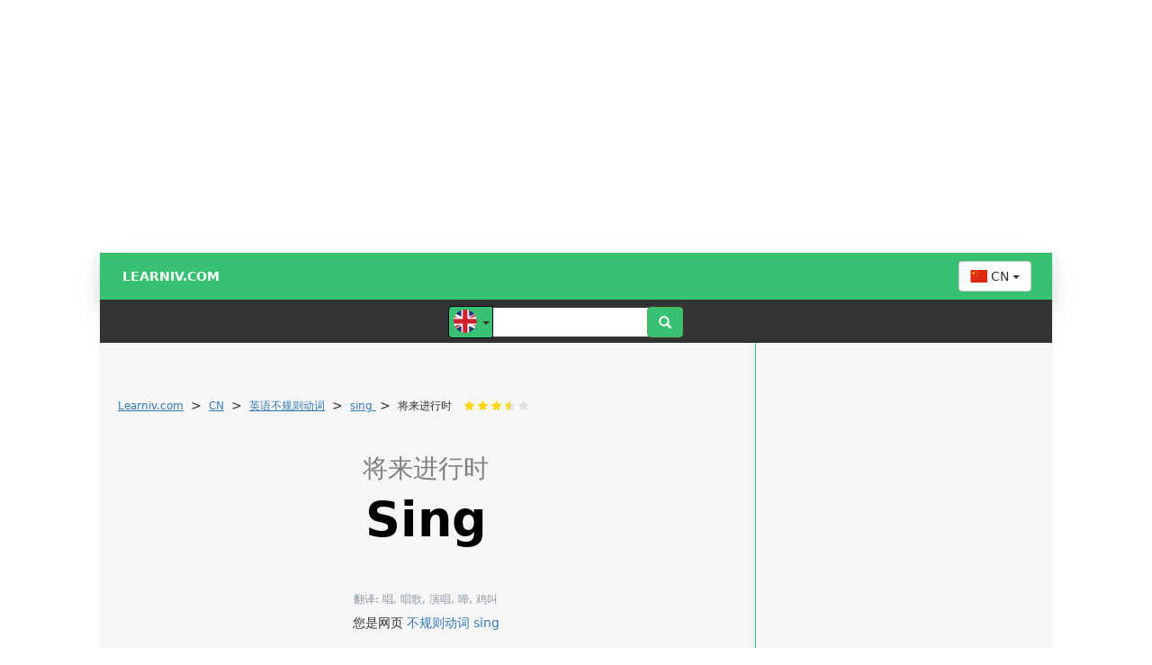

--- FILE ---
content_type: text/html; charset=UTF-8
request_url: https://cn.learniv.com/sing/%E5%B0%86%E6%9D%A5%E8%BF%9B%E8%A1%8C%E6%97%B6/
body_size: 40539
content:
<meta name="viewport" content="width=device-width, user-scalable=no, initial-scale=0.9, maximum-scale=0.9, minimum-scale=0.9">
<div class="hideAfterOnload" 
     style="text-align: left; margin-left:50%; width: 99%; height: 110%; z-index: 10000000; 
     position: fixed; background-color: transparent; color: grey; font-size: 64px; padding-top: 100px;
     font-family: sans-serif !important">
    <span data-info="detail-casy-aj" style="margin-left:-115px">Learniv</span>
</div>
<!DOCTYPE html>
<html lang="cn">
    <head>
        
<!-- Google Tag Manager --><!--<script>(function(w,d,s,l,i){w[l]=w[l]||[];w[l].push({'gtm.start':new Date().getTime(),event:'gtm.js'});var f=d.getElementsByTagName(s)[0],j=d.createElement(s),dl=l!='dataLayer'?'&l='+l:'';j.async=true;j.src='https://www.googletagmanager.com/gtm.js?id='+i+dl;f.parentNode.insertBefore(j,f);})(window,document,'script','dataLayer','GTM-WD7V6DB');</script>--><!-- End Google Tag Manager --><script async src="https://pagead2.googlesyndication.com/pagead/js/adsbygoogle.js?client=ca-pub-0136974388365045" crossorigin="anonymous"></script><style>@media(min-width: 1060px){     #nobranding{text-align: center; width: 1060px; height: auto; margin: auto; min-height: 250px}    }#primarniNadpis b {    text-transform: capitalize;}</style>        
        
        <meta charset="UTF-8">
        <title>▷ 将来进行时 sing | Learniv.com</title>
            <meta name="description" content="&#x1f4e2; 英语不规则动词 &#x1f9fe;：sing 将来进行时">
            <meta name="keywords" content="将来进行时,sing,英语不规则动词">
                    
<!--<script type='text/javascript' src='https://hb.impressionmedia.cz/tmp/1077.js' async='async'></script>-->          
<!--<script type='text/javascript' src='https://hb.impressionmedia.cz/tmp/1110.js' async='async'></script>--> 
<!--<script src='https://hb.impressionmedia.cz/tmp/1135.js' async='async'></script>--> 

<!--<script src="//assets.adobedtm.com/4beaca54604aa1db7a7d9296a08d83bee398e7fd/satelliteLib-b54c24dc1fb24a614f18cbe602726d4b06972d15.js"></script>-->
<!--<script src="//assets.adobedtm.com/e949270ea86e/06f76135b050/launch-facbe9b48c75.min.js" async></script>-->
<!--<script src="https://publisher.caroda.io/videoPlayer/caroda.min.js?ctok=3008ef540f4d456a27076fa1f5af5594b5cefbba5e8d54a8ef75f6a1ad08c603370dc2ea" crossorigin="anonymous" defer></script>-->

        <meta name="author" content="ProgSol">
        <meta http-equiv="X-UA-Compatible" content="IE=edge">
        <meta name="viewport" content="width=device-width, user-scalable=no, initial-scale=0.9, maximum-scale=0.9, minimum-scale=0.9">
<!-- Bootstrap Core CSS -->
<!--<link rel="stylesheet" href="/css/bootstrap.min.css">-->
<style>
/*!
 * Bootstrap v3.3.7 (http://getbootstrap.com)
 * Copyright 2011-2016 Twitter, Inc.
 * Licensed under MIT (https://github.com/twbs/bootstrap/blob/master/LICENSE)
 *//*! normalize.css v3.0.3 | MIT License | github.com/necolas/normalize.css */html{font-family:sans-serif;-webkit-text-size-adjust:100%;-ms-text-size-adjust:100%}body{margin:0}article,aside,details,figcaption,figure,footer,header,hgroup,main,menu,nav,section,summary{display:block}audio,canvas,progress,video{display:inline-block;vertical-align:baseline}audio:not([controls]){display:none;height:0}[hidden],template{display:none}a{background-color:transparent}a:active,a:hover{outline:0}abbr[title]{border-bottom:1px dotted}b,strong{font-weight:700}dfn{font-style:italic}h1{margin:.67em 0;font-size:2em}mark{color:#000;background:#ff0}small{font-size:80%}sub,sup{position:relative;font-size:75%;line-height:0;vertical-align:baseline}sup{top:-.5em}sub{bottom:-.25em}img{border:0}svg:not(:root){overflow:hidden}figure{margin:1em 40px}hr{height:0;-webkit-box-sizing:content-box;-moz-box-sizing:content-box;box-sizing:content-box}pre{overflow:auto}code,kbd,pre,samp{font-family:monospace,monospace;font-size:1em}button,input,optgroup,select,textarea{margin:0;font:inherit;color:inherit}button{overflow:visible}button,select{text-transform:none}button,html input[type=button],input[type=reset],input[type=submit]{-webkit-appearance:button;cursor:pointer}button[disabled],html input[disabled]{cursor:default}button::-moz-focus-inner,input::-moz-focus-inner{padding:0;border:0}input{line-height:normal}input[type=checkbox],input[type=radio]{-webkit-box-sizing:border-box;-moz-box-sizing:border-box;box-sizing:border-box;padding:0}input[type=number]::-webkit-inner-spin-button,input[type=number]::-webkit-outer-spin-button{height:auto}input[type=search]{-webkit-box-sizing:content-box;-moz-box-sizing:content-box;box-sizing:content-box;-webkit-appearance:textfield}input[type=search]::-webkit-search-cancel-button,input[type=search]::-webkit-search-decoration{-webkit-appearance:none}fieldset{padding:.35em .625em .75em;margin:0 2px;border:1px solid silver}legend{padding:0;border:0}textarea{overflow:auto}optgroup{font-weight:700}table{border-spacing:0;border-collapse:collapse}td,th{padding:0}/*! Source: https://github.com/h5bp/html5-boilerplate/blob/master/src/css/main.css */@media print{*,:after,:before{color:#000!important;text-shadow:none!important;background:0 0!important;-webkit-box-shadow:none!important;box-shadow:none!important}a,a:visited{text-decoration:underline}a[href]:after{content:" (" attr(href) ")"}abbr[title]:after{content:" (" attr(title) ")"}a[href^="javascript:"]:after,a[href^="#"]:after{content:""}blockquote,pre{border:1px solid #999;page-break-inside:avoid}thead{display:table-header-group}img,tr{page-break-inside:avoid}img{max-width:100%!important}h2,h3,p{orphans:3;widows:3}h2,h3{page-break-after:avoid}.navbar{display:none}.btn>.caret,.dropup>.btn>.caret{border-top-color:#000!important}.label{border:1px solid #000}.table{border-collapse:collapse!important}.table td,.table th{background-color:#fff!important}.table-bordered td,.table-bordered th{border:1px solid #ddd!important}}
 @font-face{font-family:'Glyphicons Halflings';
            font-display: swap;
            src:url(https://cn.learniv.com/fonts/glyphicons-halflings-regular.eot);
            src:url(https://cn.learniv.com/fonts/glyphicons-halflings-regular.eot?#iefix) 
format('embedded-opentype'),url(https://cn.learniv.com/fonts/glyphicons-halflings-regular.woff2) 
format('woff2'),url(https://cn.learniv.com/fonts/glyphicons-halflings-regular.woff) 
format('woff'),url(https://cn.learniv.com/fonts/glyphicons-halflings-regular.ttf) 
format('truetype'),url(.https://cn.learniv.com/fonts/glyphicons-halflings-regular.svg#glyphicons_halflingsregular) 
format('svg')}
 .glyphicon{position:relative;top:1px;display:inline-block;
           font-family:'Glyphicons Halflings';
           font-style:normal;font-weight:400;line-height:1;-webkit-font-smoothing:antialiased;-moz-osx-font-smoothing:grayscale}.glyphicon-asterisk:before{content:"\002a"}.glyphicon-plus:before{content:"\002b"}.glyphicon-eur:before,.glyphicon-euro:before{content:"\20ac"}.glyphicon-minus:before{content:"\2212"}.glyphicon-cloud:before{content:"\2601"}.glyphicon-envelope:before{content:"\2709"}.glyphicon-pencil:before{content:"\270f"}.glyphicon-glass:before{content:"\e001"}.glyphicon-music:before{content:"\e002"}.glyphicon-search:before{content:"\e003"}.glyphicon-heart:before{content:"\e005"}.glyphicon-star:before{content:"\e006"}.glyphicon-star-empty:before{content:"\e007"}.glyphicon-user:before{content:"\e008"}.glyphicon-film:before{content:"\e009"}.glyphicon-th-large:before{content:"\e010"}.glyphicon-th:before{content:"\e011"}.glyphicon-th-list:before{content:"\e012"}.glyphicon-ok:before{content:"\e013"}.glyphicon-remove:before{content:"\e014"}.glyphicon-zoom-in:before{content:"\e015"}.glyphicon-zoom-out:before{content:"\e016"}.glyphicon-off:before{content:"\e017"}.glyphicon-signal:before{content:"\e018"}.glyphicon-cog:before{content:"\e019"}.glyphicon-trash:before{content:"\e020"}.glyphicon-home:before{content:"\e021"}.glyphicon-file:before{content:"\e022"}.glyphicon-time:before{content:"\e023"}.glyphicon-road:before{content:"\e024"}.glyphicon-download-alt:before{content:"\e025"}.glyphicon-download:before{content:"\e026"}.glyphicon-upload:before{content:"\e027"}.glyphicon-inbox:before{content:"\e028"}.glyphicon-play-circle:before{content:"\e029"}.glyphicon-repeat:before{content:"\e030"}.glyphicon-refresh:before{content:"\e031"}.glyphicon-list-alt:before{content:"\e032"}.glyphicon-lock:before{content:"\e033"}.glyphicon-flag:before{content:"\e034"}.glyphicon-headphones:before{content:"\e035"}.glyphicon-volume-off:before{content:"\e036"}.glyphicon-volume-down:before{content:"\e037"}.glyphicon-volume-up:before{content:"\e038"}.glyphicon-qrcode:before{content:"\e039"}.glyphicon-barcode:before{content:"\e040"}.glyphicon-tag:before{content:"\e041"}.glyphicon-tags:before{content:"\e042"}.glyphicon-book:before{content:"\e043"}.glyphicon-bookmark:before{content:"\e044"}.glyphicon-print:before{content:"\e045"}.glyphicon-camera:before{content:"\e046"}.glyphicon-font:before{content:"\e047"}.glyphicon-bold:before{content:"\e048"}.glyphicon-italic:before{content:"\e049"}.glyphicon-text-height:before{content:"\e050"}.glyphicon-text-width:before{content:"\e051"}.glyphicon-align-left:before{content:"\e052"}.glyphicon-align-center:before{content:"\e053"}.glyphicon-align-right:before{content:"\e054"}.glyphicon-align-justify:before{content:"\e055"}.glyphicon-list:before{content:"\e056"}.glyphicon-indent-left:before{content:"\e057"}.glyphicon-indent-right:before{content:"\e058"}.glyphicon-facetime-video:before{content:"\e059"}.glyphicon-picture:before{content:"\e060"}.glyphicon-map-marker:before{content:"\e062"}.glyphicon-adjust:before{content:"\e063"}.glyphicon-tint:before{content:"\e064"}.glyphicon-edit:before{content:"\e065"}.glyphicon-share:before{content:"\e066"}.glyphicon-check:before{content:"\e067"}.glyphicon-move:before{content:"\e068"}.glyphicon-step-backward:before{content:"\e069"}.glyphicon-fast-backward:before{content:"\e070"}.glyphicon-backward:before{content:"\e071"}.glyphicon-play:before{content:"\e072"}.glyphicon-pause:before{content:"\e073"}.glyphicon-stop:before{content:"\e074"}.glyphicon-forward:before{content:"\e075"}.glyphicon-fast-forward:before{content:"\e076"}.glyphicon-step-forward:before{content:"\e077"}.glyphicon-eject:before{content:"\e078"}.glyphicon-chevron-left:before{content:"\e079"}.glyphicon-chevron-right:before{content:"\e080"}.glyphicon-plus-sign:before{content:"\e081"}.glyphicon-minus-sign:before{content:"\e082"}.glyphicon-remove-sign:before{content:"\e083"}.glyphicon-ok-sign:before{content:"\e084"}.glyphicon-question-sign:before{content:"\e085"}.glyphicon-info-sign:before{content:"\e086"}.glyphicon-screenshot:before{content:"\e087"}.glyphicon-remove-circle:before{content:"\e088"}.glyphicon-ok-circle:before{content:"\e089"}.glyphicon-ban-circle:before{content:"\e090"}.glyphicon-arrow-left:before{content:"\e091"}.glyphicon-arrow-right:before{content:"\e092"}.glyphicon-arrow-up:before{content:"\e093"}.glyphicon-arrow-down:before{content:"\e094"}.glyphicon-share-alt:before{content:"\e095"}.glyphicon-resize-full:before{content:"\e096"}.glyphicon-resize-small:before{content:"\e097"}.glyphicon-exclamation-sign:before{content:"\e101"}.glyphicon-gift:before{content:"\e102"}.glyphicon-leaf:before{content:"\e103"}.glyphicon-fire:before{content:"\e104"}.glyphicon-eye-open:before{content:"\e105"}.glyphicon-eye-close:before{content:"\e106"}.glyphicon-warning-sign:before{content:"\e107"}.glyphicon-plane:before{content:"\e108"}.glyphicon-calendar:before{content:"\e109"}.glyphicon-random:before{content:"\e110"}.glyphicon-comment:before{content:"\e111"}.glyphicon-magnet:before{content:"\e112"}.glyphicon-chevron-up:before{content:"\e113"}.glyphicon-chevron-down:before{content:"\e114"}.glyphicon-retweet:before{content:"\e115"}.glyphicon-shopping-cart:before{content:"\e116"}.glyphicon-folder-close:before{content:"\e117"}.glyphicon-folder-open:before{content:"\e118"}.glyphicon-resize-vertical:before{content:"\e119"}.glyphicon-resize-horizontal:before{content:"\e120"}.glyphicon-hdd:before{content:"\e121"}.glyphicon-bullhorn:before{content:"\e122"}.glyphicon-bell:before{content:"\e123"}.glyphicon-certificate:before{content:"\e124"}.glyphicon-thumbs-up:before{content:"\e125"}.glyphicon-thumbs-down:before{content:"\e126"}.glyphicon-hand-right:before{content:"\e127"}.glyphicon-hand-left:before{content:"\e128"}.glyphicon-hand-up:before{content:"\e129"}.glyphicon-hand-down:before{content:"\e130"}.glyphicon-circle-arrow-right:before{content:"\e131"}.glyphicon-circle-arrow-left:before{content:"\e132"}.glyphicon-circle-arrow-up:before{content:"\e133"}.glyphicon-circle-arrow-down:before{content:"\e134"}.glyphicon-globe:before{content:"\e135"}.glyphicon-wrench:before{content:"\e136"}.glyphicon-tasks:before{content:"\e137"}.glyphicon-filter:before{content:"\e138"}.glyphicon-briefcase:before{content:"\e139"}.glyphicon-fullscreen:before{content:"\e140"}.glyphicon-dashboard:before{content:"\e141"}.glyphicon-paperclip:before{content:"\e142"}.glyphicon-heart-empty:before{content:"\e143"}.glyphicon-link:before{content:"\e144"}.glyphicon-phone:before{content:"\e145"}.glyphicon-pushpin:before{content:"\e146"}.glyphicon-usd:before{content:"\e148"}.glyphicon-gbp:before{content:"\e149"}.glyphicon-sort:before{content:"\e150"}.glyphicon-sort-by-alphabet:before{content:"\e151"}.glyphicon-sort-by-alphabet-alt:before{content:"\e152"}.glyphicon-sort-by-order:before{content:"\e153"}.glyphicon-sort-by-order-alt:before{content:"\e154"}.glyphicon-sort-by-attributes:before{content:"\e155"}.glyphicon-sort-by-attributes-alt:before{content:"\e156"}.glyphicon-unchecked:before{content:"\e157"}.glyphicon-expand:before{content:"\e158"}.glyphicon-collapse-down:before{content:"\e159"}.glyphicon-collapse-up:before{content:"\e160"}.glyphicon-log-in:before{content:"\e161"}.glyphicon-flash:before{content:"\e162"}.glyphicon-log-out:before{content:"\e163"}.glyphicon-new-window:before{content:"\e164"}.glyphicon-record:before{content:"\e165"}.glyphicon-save:before{content:"\e166"}.glyphicon-open:before{content:"\e167"}.glyphicon-saved:before{content:"\e168"}.glyphicon-import:before{content:"\e169"}.glyphicon-export:before{content:"\e170"}.glyphicon-send:before{content:"\e171"}.glyphicon-floppy-disk:before{content:"\e172"}.glyphicon-floppy-saved:before{content:"\e173"}.glyphicon-floppy-remove:before{content:"\e174"}.glyphicon-floppy-save:before{content:"\e175"}.glyphicon-floppy-open:before{content:"\e176"}.glyphicon-credit-card:before{content:"\e177"}.glyphicon-transfer:before{content:"\e178"}.glyphicon-cutlery:before{content:"\e179"}.glyphicon-header:before{content:"\e180"}.glyphicon-compressed:before{content:"\e181"}.glyphicon-earphone:before{content:"\e182"}.glyphicon-phone-alt:before{content:"\e183"}.glyphicon-tower:before{content:"\e184"}.glyphicon-stats:before{content:"\e185"}.glyphicon-sd-video:before{content:"\e186"}.glyphicon-hd-video:before{content:"\e187"}.glyphicon-subtitles:before{content:"\e188"}.glyphicon-sound-stereo:before{content:"\e189"}.glyphicon-sound-dolby:before{content:"\e190"}.glyphicon-sound-5-1:before{content:"\e191"}.glyphicon-sound-6-1:before{content:"\e192"}.glyphicon-sound-7-1:before{content:"\e193"}.glyphicon-copyright-mark:before{content:"\e194"}.glyphicon-registration-mark:before{content:"\e195"}.glyphicon-cloud-download:before{content:"\e197"}.glyphicon-cloud-upload:before{content:"\e198"}.glyphicon-tree-conifer:before{content:"\e199"}.glyphicon-tree-deciduous:before{content:"\e200"}.glyphicon-cd:before{content:"\e201"}.glyphicon-save-file:before{content:"\e202"}.glyphicon-open-file:before{content:"\e203"}.glyphicon-level-up:before{content:"\e204"}.glyphicon-copy:before{content:"\e205"}.glyphicon-paste:before{content:"\e206"}.glyphicon-alert:before{content:"\e209"}.glyphicon-equalizer:before{content:"\e210"}.glyphicon-king:before{content:"\e211"}.glyphicon-queen:before{content:"\e212"}.glyphicon-pawn:before{content:"\e213"}.glyphicon-bishop:before{content:"\e214"}.glyphicon-knight:before{content:"\e215"}.glyphicon-baby-formula:before{content:"\e216"}.glyphicon-tent:before{content:"\26fa"}.glyphicon-blackboard:before{content:"\e218"}.glyphicon-bed:before{content:"\e219"}.glyphicon-apple:before{content:"\f8ff"}.glyphicon-erase:before{content:"\e221"}.glyphicon-hourglass:before{content:"\231b"}.glyphicon-lamp:before{content:"\e223"}.glyphicon-duplicate:before{content:"\e224"}.glyphicon-piggy-bank:before{content:"\e225"}.glyphicon-scissors:before{content:"\e226"}.glyphicon-bitcoin:before{content:"\e227"}.glyphicon-btc:before{content:"\e227"}.glyphicon-xbt:before{content:"\e227"}.glyphicon-yen:before{content:"\00a5"}.glyphicon-jpy:before{content:"\00a5"}.glyphicon-ruble:before{content:"\20bd"}.glyphicon-rub:before{content:"\20bd"}.glyphicon-scale:before{content:"\e230"}.glyphicon-ice-lolly:before{content:"\e231"}.glyphicon-ice-lolly-tasted:before{content:"\e232"}.glyphicon-education:before{content:"\e233"}.glyphicon-option-horizontal:before{content:"\e234"}.glyphicon-option-vertical:before{content:"\e235"}.glyphicon-menu-hamburger:before{content:"\e236"}.glyphicon-modal-window:before{content:"\e237"}.glyphicon-oil:before{content:"\e238"}.glyphicon-grain:before{content:"\e239"}.glyphicon-sunglasses:before{content:"\e240"}.glyphicon-text-size:before{content:"\e241"}.glyphicon-text-color:before{content:"\e242"}.glyphicon-text-background:before{content:"\e243"}.glyphicon-object-align-top:before{content:"\e244"}.glyphicon-object-align-bottom:before{content:"\e245"}.glyphicon-object-align-horizontal:before{content:"\e246"}.glyphicon-object-align-left:before{content:"\e247"}.glyphicon-object-align-vertical:before{content:"\e248"}.glyphicon-object-align-right:before{content:"\e249"}.glyphicon-triangle-right:before{content:"\e250"}.glyphicon-triangle-left:before{content:"\e251"}.glyphicon-triangle-bottom:before{content:"\e252"}.glyphicon-triangle-top:before{content:"\e253"}.glyphicon-console:before{content:"\e254"}.glyphicon-superscript:before{content:"\e255"}.glyphicon-subscript:before{content:"\e256"}.glyphicon-menu-left:before{content:"\e257"}.glyphicon-menu-right:before{content:"\e258"}.glyphicon-menu-down:before{content:"\e259"}.glyphicon-menu-up:before{content:"\e260"}*{-webkit-box-sizing:border-box;-moz-box-sizing:border-box;box-sizing:border-box}:after,:before{-webkit-box-sizing:border-box;-moz-box-sizing:border-box;box-sizing:border-box}html{font-size:10px;-webkit-tap-highlight-color:rgba(0,0,0,0)}body{font-family:"Helvetica Neue",Helvetica,Arial,sans-serif;font-size:14px;line-height:1.42857143;color:#333;background-color:#fff}button,input,select,textarea{font-family:inherit;font-size:inherit;line-height:inherit}a{color:#337ab7;text-decoration:none}a:focus,a:hover{color:#23527c;text-decoration:underline}a:focus{outline:5px auto -webkit-focus-ring-color;outline-offset:-2px}figure{margin:0}img{vertical-align:middle}.carousel-inner>.item>a>img,.carousel-inner>.item>img,.img-responsive,.thumbnail a>img,.thumbnail>img{display:block;max-width:100%;height:auto}.img-rounded{border-radius:6px}.img-thumbnail{display:inline-block;max-width:100%;height:auto;padding:4px;line-height:1.42857143;background-color:#fff;border:1px solid #ddd;border-radius:4px;-webkit-transition:all .2s ease-in-out;-o-transition:all .2s ease-in-out;transition:all .2s ease-in-out}.img-circle{border-radius:50%}hr{margin-top:20px;margin-bottom:20px;border:0;border-top:1px solid #eee}.sr-only{position:absolute;width:1px;height:1px;padding:0;margin:-1px;overflow:hidden;clip:rect(0,0,0,0);border:0}.sr-only-focusable:active,.sr-only-focusable:focus{position:static;width:auto;height:auto;margin:0;overflow:visible;clip:auto}[role=button]{cursor:pointer}.h1,.h2,.h3,.h4,.h5,.h6,h1,h2,h3,h4,h5,h6{font-family:inherit;font-weight:500;line-height:1.1;color:inherit}.h1 .small,.h1 small,.h2 .small,.h2 small,.h3 .small,.h3 small,.h4 .small,.h4 small,.h5 .small,.h5 small,.h6 .small,.h6 small,h1 .small,h1 small,h2 .small,h2 small,h3 .small,h3 small,h4 .small,h4 small,h5 .small,h5 small,h6 .small,h6 small{font-weight:400;line-height:1;color:#777}.h1,.h2,.h3,h1,h2,h3{margin-top:20px;margin-bottom:10px}.h1 .small,.h1 small,.h2 .small,.h2 small,.h3 .small,.h3 small,h1 .small,h1 small,h2 .small,h2 small,h3 .small,h3 small{font-size:65%}.h4,.h5,.h6,h4,h5,h6{margin-top:10px;margin-bottom:10px}.h4 .small,.h4 small,.h5 .small,.h5 small,.h6 .small,.h6 small,h4 .small,h4 small,h5 .small,h5 small,h6 .small,h6 small{font-size:75%}.h1,h1{font-size:36px}.h2,h2{font-size:30px}.h3,h3{font-size:24px}.h4,h4{font-size:18px}.h5,h5{font-size:14px}.h6,h6{font-size:12px}p{margin:0 0 10px}.lead{margin-bottom:20px;font-size:16px;font-weight:300;line-height:1.4}@media (min-width:768px){.lead{font-size:21px}}.small,small{font-size:85%}.mark,mark{padding:.2em;background-color:#fcf8e3}.text-left{text-align:left}.text-right{text-align:right}.text-center{text-align:center}.text-justify{text-align:justify}.text-nowrap{white-space:nowrap}.text-lowercase{text-transform:lowercase}.text-uppercase{text-transform:uppercase}.text-capitalize{text-transform:capitalize}.text-muted{color:#777}.text-primary{color:#337ab7}a.text-primary:focus,a.text-primary:hover{color:#286090}.text-success{color:#3c763d}a.text-success:focus,a.text-success:hover{color:#2b542c}.text-info{color:#31708f}a.text-info:focus,a.text-info:hover{color:#245269}.text-warning{color:#8a6d3b}a.text-warning:focus,a.text-warning:hover{color:#66512c}.text-danger{color:#a94442}a.text-danger:focus,a.text-danger:hover{color:#843534}.bg-primary{color:#fff;background-color:#337ab7}a.bg-primary:focus,a.bg-primary:hover{background-color:#286090}.bg-success{background-color:#dff0d8}a.bg-success:focus,a.bg-success:hover{background-color:#c1e2b3}.bg-info{background-color:#d9edf7}a.bg-info:focus,a.bg-info:hover{background-color:#afd9ee}.bg-warning{background-color:#fcf8e3}a.bg-warning:focus,a.bg-warning:hover{background-color:#f7ecb5}.bg-danger{background-color:#f2dede}a.bg-danger:focus,a.bg-danger:hover{background-color:#e4b9b9}.page-header{padding-bottom:9px;margin:40px 0 20px;border-bottom:1px solid #eee}ol,ul{margin-top:0;margin-bottom:10px}ol ol,ol ul,ul ol,ul ul{margin-bottom:0}.list-unstyled{padding-left:0;list-style:none}.list-inline{padding-left:0;margin-left:-5px;list-style:none}.list-inline>li{display:inline-block;padding-right:5px;padding-left:5px}dl{margin-top:0;margin-bottom:20px}dd,dt{line-height:1.42857143}dt{font-weight:700}dd{margin-left:0}@media (min-width:768px){.dl-horizontal dt{float:left;width:160px;overflow:hidden;clear:left;text-align:right;text-overflow:ellipsis;white-space:nowrap}.dl-horizontal dd{margin-left:180px}}abbr[data-original-title],abbr[title]{cursor:help;border-bottom:1px dotted #777}.initialism{font-size:90%;text-transform:uppercase}blockquote{padding:10px 20px;margin:0 0 20px;font-size:17.5px;border-left:5px solid #eee}blockquote ol:last-child,blockquote p:last-child,blockquote ul:last-child{margin-bottom:0}blockquote .small,blockquote footer,blockquote small{display:block;font-size:80%;line-height:1.42857143;color:#777}blockquote .small:before,blockquote footer:before,blockquote small:before{content:'\2014 \00A0'}.blockquote-reverse,blockquote.pull-right{padding-right:15px;padding-left:0;text-align:right;border-right:5px solid #eee;border-left:0}.blockquote-reverse .small:before,.blockquote-reverse footer:before,.blockquote-reverse small:before,blockquote.pull-right .small:before,blockquote.pull-right footer:before,blockquote.pull-right small:before{content:''}.blockquote-reverse .small:after,.blockquote-reverse footer:after,.blockquote-reverse small:after,blockquote.pull-right .small:after,blockquote.pull-right footer:after,blockquote.pull-right small:after{content:'\00A0 \2014'}address{margin-bottom:20px;font-style:normal;line-height:1.42857143}code,kbd,pre,samp{font-family:Menlo,Monaco,Consolas,"Courier New",monospace}code{padding:2px 4px;font-size:90%;color:#c7254e;background-color:#f9f2f4;border-radius:4px}kbd{padding:2px 4px;font-size:90%;color:#fff;background-color:#333;border-radius:3px;-webkit-box-shadow:inset 0 -1px 0 rgba(0,0,0,.25);box-shadow:inset 0 -1px 0 rgba(0,0,0,.25)}kbd kbd{padding:0;font-size:100%;font-weight:700;-webkit-box-shadow:none;box-shadow:none}pre{display:block;padding:9.5px;margin:0 0 10px;font-size:13px;line-height:1.42857143;color:#333;word-break:break-all;word-wrap:break-word;background-color:#f5f5f5;border:1px solid #ccc;border-radius:4px}pre code{padding:0;font-size:inherit;color:inherit;white-space:pre-wrap;background-color:transparent;border-radius:0}.pre-scrollable{max-height:340px;overflow-y:scroll}.container{padding-right:15px;padding-left:15px;margin-right:auto;margin-left:auto}@media (min-width:768px){.container{width:750px}}@media (min-width:992px){.container{width:970px}}@media (min-width:1200px){.container{width:1170px}}.container-fluid{padding-right:15px;padding-left:15px;margin-right:auto;margin-left:auto}.row{margin-right:-10px;margin-left:-10px}.col-lg-1,.col-lg-10,.col-lg-11,.col-lg-12,.col-lg-2,.col-lg-3,.col-lg-4,.col-lg-5,.col-lg-6,.col-lg-7,.col-lg-8,.col-lg-9,.col-md-1,.col-md-10,.col-md-11,.col-md-12,.col-md-2,.col-md-3,.col-md-4,.col-md-5,.col-md-6,.col-md-7,.col-md-8,.col-md-9,.col-sm-1,.col-sm-10,.col-sm-11,.col-sm-12,.col-sm-2,.col-sm-3,.col-sm-4,.col-sm-5,.col-sm-6,.col-sm-7,.col-sm-8,.col-sm-9,.col-xs-1,.col-xs-10,.col-xs-11,.col-xs-12,.col-xs-2,.col-xs-3,.col-xs-4,.col-xs-5,.col-xs-6,.col-xs-7,.col-xs-8,.col-xs-9{position:relative;min-height:1px;padding-right:15px;padding-left:15px}.col-xs-1,.col-xs-10,.col-xs-11,.col-xs-12,.col-xs-2,.col-xs-3,.col-xs-4,.col-xs-5,.col-xs-6,.col-xs-7,.col-xs-8,.col-xs-9{float:left}.col-xs-12{width:100%}.col-xs-11{width:91.66666667%}.col-xs-10{width:83.33333333%}.col-xs-9{width:75%}.col-xs-8{width:66.66666667%}.col-xs-7{width:58.33333333%}.col-xs-6{width:50%}.col-xs-5{width:41.66666667%}.col-xs-4{width:33.33333333%}.col-xs-3{width:25%}.col-xs-2{width:16.66666667%}.col-xs-1{width:8.33333333%}.col-xs-pull-12{right:100%}.col-xs-pull-11{right:91.66666667%}.col-xs-pull-10{right:83.33333333%}.col-xs-pull-9{right:75%}.col-xs-pull-8{right:66.66666667%}.col-xs-pull-7{right:58.33333333%}.col-xs-pull-6{right:50%}.col-xs-pull-5{right:41.66666667%}.col-xs-pull-4{right:33.33333333%}.col-xs-pull-3{right:25%}.col-xs-pull-2{right:16.66666667%}.col-xs-pull-1{right:8.33333333%}.col-xs-pull-0{right:auto}.col-xs-push-12{left:100%}.col-xs-push-11{left:91.66666667%}.col-xs-push-10{left:83.33333333%}.col-xs-push-9{left:75%}.col-xs-push-8{left:66.66666667%}.col-xs-push-7{left:58.33333333%}.col-xs-push-6{left:50%}.col-xs-push-5{left:41.66666667%}.col-xs-push-4{left:33.33333333%}.col-xs-push-3{left:25%}.col-xs-push-2{left:16.66666667%}.col-xs-push-1{left:8.33333333%}.col-xs-push-0{left:auto}.col-xs-offset-12{margin-left:100%}.col-xs-offset-11{margin-left:91.66666667%}.col-xs-offset-10{margin-left:83.33333333%}.col-xs-offset-9{margin-left:75%}.col-xs-offset-8{margin-left:66.66666667%}.col-xs-offset-7{margin-left:58.33333333%}.col-xs-offset-6{margin-left:50%}.col-xs-offset-5{margin-left:41.66666667%}.col-xs-offset-4{margin-left:33.33333333%}.col-xs-offset-3{margin-left:25%}.col-xs-offset-2{margin-left:16.66666667%}.col-xs-offset-1{margin-left:8.33333333%}.col-xs-offset-0{margin-left:0}@media (min-width:768px){.col-sm-1,.col-sm-10,.col-sm-11,.col-sm-12,.col-sm-2,.col-sm-3,.col-sm-4,.col-sm-5,.col-sm-6,.col-sm-7,.col-sm-8,.col-sm-9{float:left}.col-sm-12{width:100%}.col-sm-11{width:91.66666667%}.col-sm-10{width:83.33333333%}.col-sm-9{width:75%}.col-sm-8{width:66.66666667%}.col-sm-7{width:58.33333333%}.col-sm-6{width:50%}.col-sm-5{width:41.66666667%}.col-sm-4{width:33.33333333%}.col-sm-3{width:25%}.col-sm-2{width:16.66666667%}.col-sm-1{width:8.33333333%}.col-sm-pull-12{right:100%}.col-sm-pull-11{right:91.66666667%}.col-sm-pull-10{right:83.33333333%}.col-sm-pull-9{right:75%}.col-sm-pull-8{right:66.66666667%}.col-sm-pull-7{right:58.33333333%}.col-sm-pull-6{right:50%}.col-sm-pull-5{right:41.66666667%}.col-sm-pull-4{right:33.33333333%}.col-sm-pull-3{right:25%}.col-sm-pull-2{right:16.66666667%}.col-sm-pull-1{right:8.33333333%}.col-sm-pull-0{right:auto}.col-sm-push-12{left:100%}.col-sm-push-11{left:91.66666667%}.col-sm-push-10{left:83.33333333%}.col-sm-push-9{left:75%}.col-sm-push-8{left:66.66666667%}.col-sm-push-7{left:58.33333333%}.col-sm-push-6{left:50%}.col-sm-push-5{left:41.66666667%}.col-sm-push-4{left:33.33333333%}.col-sm-push-3{left:25%}.col-sm-push-2{left:16.66666667%}.col-sm-push-1{left:8.33333333%}.col-sm-push-0{left:auto}.col-sm-offset-12{margin-left:100%}.col-sm-offset-11{margin-left:91.66666667%}.col-sm-offset-10{margin-left:83.33333333%}.col-sm-offset-9{margin-left:75%}.col-sm-offset-8{margin-left:66.66666667%}.col-sm-offset-7{margin-left:58.33333333%}.col-sm-offset-6{margin-left:50%}.col-sm-offset-5{margin-left:41.66666667%}.col-sm-offset-4{margin-left:33.33333333%}.col-sm-offset-3{margin-left:25%}.col-sm-offset-2{margin-left:16.66666667%}.col-sm-offset-1{margin-left:8.33333333%}.col-sm-offset-0{margin-left:0}}@media (min-width:992px){.col-md-1,.col-md-10,.col-md-11,.col-md-12,.col-md-2,.col-md-3,.col-md-4,.col-md-5,.col-md-6,.col-md-7,.col-md-8,.col-md-9{float:left}.col-md-12{width:100%}.col-md-11{width:91.66666667%}.col-md-10{width:83.33333333%}.col-md-9{width:75%}.col-md-8{width:66.66666667%}.col-md-7{width:58.33333333%}.col-md-6{width:50%}.col-md-5{width:41.66666667%}.col-md-4{width:33.33333333%}.col-md-3{width:25%}.col-md-2{width:16.66666667%}.col-md-1{width:8.33333333%}.col-md-pull-12{right:100%}.col-md-pull-11{right:91.66666667%}.col-md-pull-10{right:83.33333333%}.col-md-pull-9{right:75%}.col-md-pull-8{right:66.66666667%}.col-md-pull-7{right:58.33333333%}.col-md-pull-6{right:50%}.col-md-pull-5{right:41.66666667%}.col-md-pull-4{right:33.33333333%}.col-md-pull-3{right:25%}.col-md-pull-2{right:16.66666667%}.col-md-pull-1{right:8.33333333%}.col-md-pull-0{right:auto}.col-md-push-12{left:100%}.col-md-push-11{left:91.66666667%}.col-md-push-10{left:83.33333333%}.col-md-push-9{left:75%}.col-md-push-8{left:66.66666667%}.col-md-push-7{left:58.33333333%}.col-md-push-6{left:50%}.col-md-push-5{left:41.66666667%}.col-md-push-4{left:33.33333333%}.col-md-push-3{left:25%}.col-md-push-2{left:16.66666667%}.col-md-push-1{left:8.33333333%}.col-md-push-0{left:auto}.col-md-offset-12{margin-left:100%}.col-md-offset-11{margin-left:91.66666667%}.col-md-offset-10{margin-left:83.33333333%}.col-md-offset-9{margin-left:75%}.col-md-offset-8{margin-left:66.66666667%}.col-md-offset-7{margin-left:58.33333333%}.col-md-offset-6{margin-left:50%}.col-md-offset-5{margin-left:41.66666667%}.col-md-offset-4{margin-left:33.33333333%}.col-md-offset-3{margin-left:25%}.col-md-offset-2{margin-left:16.66666667%}.col-md-offset-1{margin-left:8.33333333%}.col-md-offset-0{margin-left:0}}@media (min-width:1200px){.col-lg-1,.col-lg-10,.col-lg-11,.col-lg-12,.col-lg-2,.col-lg-3,.col-lg-4,.col-lg-5,.col-lg-6,.col-lg-7,.col-lg-8,.col-lg-9{float:left}.col-lg-12{width:100%}.col-lg-11{width:91.66666667%}.col-lg-10{width:83.33333333%}.col-lg-9{width:75%}.col-lg-8{width:66.66666667%}.col-lg-7{width:58.33333333%}.col-lg-6{width:50%}.col-lg-5{width:41.66666667%}.col-lg-4{width:33.33333333%}.col-lg-3{width:25%}.col-lg-2{width:16.66666667%}.col-lg-1{width:8.33333333%}.col-lg-pull-12{right:100%}.col-lg-pull-11{right:91.66666667%}.col-lg-pull-10{right:83.33333333%}.col-lg-pull-9{right:75%}.col-lg-pull-8{right:66.66666667%}.col-lg-pull-7{right:58.33333333%}.col-lg-pull-6{right:50%}.col-lg-pull-5{right:41.66666667%}.col-lg-pull-4{right:33.33333333%}.col-lg-pull-3{right:25%}.col-lg-pull-2{right:16.66666667%}.col-lg-pull-1{right:8.33333333%}.col-lg-pull-0{right:auto}.col-lg-push-12{left:100%}.col-lg-push-11{left:91.66666667%}.col-lg-push-10{left:83.33333333%}.col-lg-push-9{left:75%}.col-lg-push-8{left:66.66666667%}.col-lg-push-7{left:58.33333333%}.col-lg-push-6{left:50%}.col-lg-push-5{left:41.66666667%}.col-lg-push-4{left:33.33333333%}.col-lg-push-3{left:25%}.col-lg-push-2{left:16.66666667%}.col-lg-push-1{left:8.33333333%}.col-lg-push-0{left:auto}.col-lg-offset-12{margin-left:100%}.col-lg-offset-11{margin-left:91.66666667%}.col-lg-offset-10{margin-left:83.33333333%}.col-lg-offset-9{margin-left:75%}.col-lg-offset-8{margin-left:66.66666667%}.col-lg-offset-7{margin-left:58.33333333%}.col-lg-offset-6{margin-left:50%}.col-lg-offset-5{margin-left:41.66666667%}.col-lg-offset-4{margin-left:33.33333333%}.col-lg-offset-3{margin-left:25%}.col-lg-offset-2{margin-left:16.66666667%}.col-lg-offset-1{margin-left:8.33333333%}.col-lg-offset-0{margin-left:0}}table{background-color:transparent}caption{padding-top:8px;padding-bottom:8px;color:#777;text-align:left}th{text-align:left}.table{width:100%;max-width:100%;margin-bottom:20px}.table>tbody>tr>td,.table>tbody>tr>th,.table>tfoot>tr>td,.table>tfoot>tr>th,.table>thead>tr>td,.table>thead>tr>th{padding:8px;line-height:1.42857143;vertical-align:top;border-top:1px solid #ddd}.table>thead>tr>th{vertical-align:bottom;border-bottom:2px solid #ddd}.table>caption+thead>tr:first-child>td,.table>caption+thead>tr:first-child>th,.table>colgroup+thead>tr:first-child>td,.table>colgroup+thead>tr:first-child>th,.table>thead:first-child>tr:first-child>td,.table>thead:first-child>tr:first-child>th{border-top:0}.table>tbody+tbody{border-top:2px solid #ddd}.table .table{background-color:#fff}.table-condensed>tbody>tr>td,.table-condensed>tbody>tr>th,.table-condensed>tfoot>tr>td,.table-condensed>tfoot>tr>th,.table-condensed>thead>tr>td,.table-condensed>thead>tr>th{padding:5px}.table-bordered{border:1px solid #ddd}.table-bordered>tbody>tr>td,.table-bordered>tbody>tr>th,.table-bordered>tfoot>tr>td,.table-bordered>tfoot>tr>th,.table-bordered>thead>tr>td,.table-bordered>thead>tr>th{border:1px solid #ddd}.table-bordered>thead>tr>td,.table-bordered>thead>tr>th{border-bottom-width:2px}.table-striped>tbody>tr:nth-of-type(odd){background-color:#f9f9f9}.table-hover>tbody>tr:hover{background-color:#f5f5f5}table col[class*=col-]{position:static;display:table-column;float:none}table td[class*=col-],table th[class*=col-]{position:static;display:table-cell;float:none}.table>tbody>tr.active>td,.table>tbody>tr.active>th,.table>tbody>tr>td.active,.table>tbody>tr>th.active,.table>tfoot>tr.active>td,.table>tfoot>tr.active>th,.table>tfoot>tr>td.active,.table>tfoot>tr>th.active,.table>thead>tr.active>td,.table>thead>tr.active>th,.table>thead>tr>td.active,.table>thead>tr>th.active{background-color:#f5f5f5}.table-hover>tbody>tr.active:hover>td,.table-hover>tbody>tr.active:hover>th,.table-hover>tbody>tr:hover>.active,.table-hover>tbody>tr>td.active:hover,.table-hover>tbody>tr>th.active:hover{background-color:#e8e8e8}.table>tbody>tr.success>td,.table>tbody>tr.success>th,.table>tbody>tr>td.success,.table>tbody>tr>th.success,.table>tfoot>tr.success>td,.table>tfoot>tr.success>th,.table>tfoot>tr>td.success,.table>tfoot>tr>th.success,.table>thead>tr.success>td,.table>thead>tr.success>th,.table>thead>tr>td.success,.table>thead>tr>th.success{background-color:#dff0d8}.table-hover>tbody>tr.success:hover>td,.table-hover>tbody>tr.success:hover>th,.table-hover>tbody>tr:hover>.success,.table-hover>tbody>tr>td.success:hover,.table-hover>tbody>tr>th.success:hover{background-color:#d0e9c6}.table>tbody>tr.info>td,.table>tbody>tr.info>th,.table>tbody>tr>td.info,.table>tbody>tr>th.info,.table>tfoot>tr.info>td,.table>tfoot>tr.info>th,.table>tfoot>tr>td.info,.table>tfoot>tr>th.info,.table>thead>tr.info>td,.table>thead>tr.info>th,.table>thead>tr>td.info,.table>thead>tr>th.info{background-color:#d9edf7}.table-hover>tbody>tr.info:hover>td,.table-hover>tbody>tr.info:hover>th,.table-hover>tbody>tr:hover>.info,.table-hover>tbody>tr>td.info:hover,.table-hover>tbody>tr>th.info:hover{background-color:#c4e3f3}.table>tbody>tr.warning>td,.table>tbody>tr.warning>th,.table>tbody>tr>td.warning,.table>tbody>tr>th.warning,.table>tfoot>tr.warning>td,.table>tfoot>tr.warning>th,.table>tfoot>tr>td.warning,.table>tfoot>tr>th.warning,.table>thead>tr.warning>td,.table>thead>tr.warning>th,.table>thead>tr>td.warning,.table>thead>tr>th.warning{background-color:#fcf8e3}.table-hover>tbody>tr.warning:hover>td,.table-hover>tbody>tr.warning:hover>th,.table-hover>tbody>tr:hover>.warning,.table-hover>tbody>tr>td.warning:hover,.table-hover>tbody>tr>th.warning:hover{background-color:#faf2cc}.table>tbody>tr.danger>td,.table>tbody>tr.danger>th,.table>tbody>tr>td.danger,.table>tbody>tr>th.danger,.table>tfoot>tr.danger>td,.table>tfoot>tr.danger>th,.table>tfoot>tr>td.danger,.table>tfoot>tr>th.danger,.table>thead>tr.danger>td,.table>thead>tr.danger>th,.table>thead>tr>td.danger,.table>thead>tr>th.danger{background-color:#f2dede}.table-hover>tbody>tr.danger:hover>td,.table-hover>tbody>tr.danger:hover>th,.table-hover>tbody>tr:hover>.danger,.table-hover>tbody>tr>td.danger:hover,.table-hover>tbody>tr>th.danger:hover{background-color:#ebcccc}.table-responsive{min-height:.01%;overflow-x:auto}@media screen and (max-width:767px){.table-responsive{width:100%;margin-bottom:15px;overflow-y:hidden;-ms-overflow-style:-ms-autohiding-scrollbar;border:1px solid #ddd}.table-responsive>.table{margin-bottom:0}.table-responsive>.table>tbody>tr>td,.table-responsive>.table>tbody>tr>th,.table-responsive>.table>tfoot>tr>td,.table-responsive>.table>tfoot>tr>th,.table-responsive>.table>thead>tr>td,.table-responsive>.table>thead>tr>th{white-space:nowrap}.table-responsive>.table-bordered{border:0}.table-responsive>.table-bordered>tbody>tr>td:first-child,.table-responsive>.table-bordered>tbody>tr>th:first-child,.table-responsive>.table-bordered>tfoot>tr>td:first-child,.table-responsive>.table-bordered>tfoot>tr>th:first-child,.table-responsive>.table-bordered>thead>tr>td:first-child,.table-responsive>.table-bordered>thead>tr>th:first-child{border-left:0}.table-responsive>.table-bordered>tbody>tr>td:last-child,.table-responsive>.table-bordered>tbody>tr>th:last-child,.table-responsive>.table-bordered>tfoot>tr>td:last-child,.table-responsive>.table-bordered>tfoot>tr>th:last-child,.table-responsive>.table-bordered>thead>tr>td:last-child,.table-responsive>.table-bordered>thead>tr>th:last-child{border-right:0}.table-responsive>.table-bordered>tbody>tr:last-child>td,.table-responsive>.table-bordered>tbody>tr:last-child>th,.table-responsive>.table-bordered>tfoot>tr:last-child>td,.table-responsive>.table-bordered>tfoot>tr:last-child>th{border-bottom:0}}fieldset{min-width:0;padding:0;margin:0;border:0}legend{display:block;width:100%;padding:0;margin-bottom:20px;font-size:21px;line-height:inherit;color:#333;border:0;border-bottom:1px solid #e5e5e5}label{display:inline-block;max-width:100%;margin-bottom:5px;font-weight:700}input[type=search]{-webkit-box-sizing:border-box;-moz-box-sizing:border-box;box-sizing:border-box}input[type=checkbox],input[type=radio]{margin:4px 0 0;margin-top:1px\9;line-height:normal}input[type=file]{display:block}input[type=range]{display:block;width:100%}select[multiple],select[size]{height:auto}input[type=file]:focus,input[type=checkbox]:focus,input[type=radio]:focus{outline:5px auto -webkit-focus-ring-color;outline-offset:-2px}output{display:block;padding-top:7px;font-size:14px;line-height:1.42857143;color:#555}.form-control{display:block;width:100%;height:34px;padding:6px 12px;font-size:14px;line-height:1.42857143;color:#555;background-color:#fff;background-image:none;border:1px solid #ccc;border-radius:4px;-webkit-box-shadow:inset 0 1px 1px rgba(0,0,0,.075);box-shadow:inset 0 1px 1px rgba(0,0,0,.075);-webkit-transition:border-color ease-in-out .15s,-webkit-box-shadow ease-in-out .15s;-o-transition:border-color ease-in-out .15s,box-shadow ease-in-out .15s;transition:border-color ease-in-out .15s,box-shadow ease-in-out .15s}.form-control:focus{border-color:#66afe9;outline:0;-webkit-box-shadow:inset 0 1px 1px rgba(0,0,0,.075),0 0 8px rgba(102,175,233,.6);box-shadow:inset 0 1px 1px rgba(0,0,0,.075),0 0 8px rgba(102,175,233,.6)}.form-control::-moz-placeholder{color:#999;opacity:1}.form-control:-ms-input-placeholder{color:#999}.form-control::-webkit-input-placeholder{color:#999}.form-control::-ms-expand{background-color:transparent;border:0}.form-control[disabled],.form-control[readonly],fieldset[disabled] .form-control{background-color:#eee;opacity:1}.form-control[disabled],fieldset[disabled] .form-control{cursor:not-allowed}textarea.form-control{height:auto}input[type=search]{-webkit-appearance:none}@media screen and (-webkit-min-device-pixel-ratio:0){input[type=date].form-control,input[type=time].form-control,input[type=datetime-local].form-control,input[type=month].form-control{line-height:34px}.input-group-sm input[type=date],.input-group-sm input[type=time],.input-group-sm input[type=datetime-local],.input-group-sm input[type=month],input[type=date].input-sm,input[type=time].input-sm,input[type=datetime-local].input-sm,input[type=month].input-sm{line-height:30px}.input-group-lg input[type=date],.input-group-lg input[type=time],.input-group-lg input[type=datetime-local],.input-group-lg input[type=month],input[type=date].input-lg,input[type=time].input-lg,input[type=datetime-local].input-lg,input[type=month].input-lg{line-height:46px}}.form-group{margin-bottom:15px}.checkbox,.radio{position:relative;display:block;margin-top:10px;margin-bottom:10px}.checkbox label,.radio label{min-height:20px;padding-left:20px;margin-bottom:0;font-weight:400;cursor:pointer}.checkbox input[type=checkbox],.checkbox-inline input[type=checkbox],.radio input[type=radio],.radio-inline input[type=radio]{position:absolute;margin-top:4px\9;margin-left:-20px}.checkbox+.checkbox,.radio+.radio{margin-top:-5px}.checkbox-inline,.radio-inline{position:relative;display:inline-block;padding-left:20px;margin-bottom:0;font-weight:400;vertical-align:middle;cursor:pointer}.checkbox-inline+.checkbox-inline,.radio-inline+.radio-inline{margin-top:0;margin-left:10px}fieldset[disabled] input[type=checkbox],fieldset[disabled] input[type=radio],input[type=checkbox].disabled,input[type=checkbox][disabled],input[type=radio].disabled,input[type=radio][disabled]{cursor:not-allowed}.checkbox-inline.disabled,.radio-inline.disabled,fieldset[disabled] .checkbox-inline,fieldset[disabled] .radio-inline{cursor:not-allowed}.checkbox.disabled label,.radio.disabled label,fieldset[disabled] .checkbox label,fieldset[disabled] .radio label{cursor:not-allowed}.form-control-static{min-height:34px;padding-top:7px;padding-bottom:7px;margin-bottom:0}.form-control-static.input-lg,.form-control-static.input-sm{padding-right:0;padding-left:0}.input-sm{height:30px;padding:5px 10px;font-size:12px;line-height:1.5;border-radius:3px}select.input-sm{height:30px;line-height:30px}select[multiple].input-sm,textarea.input-sm{height:auto}.form-group-sm .form-control{height:30px;padding:5px 10px;font-size:12px;line-height:1.5;border-radius:3px}.form-group-sm select.form-control{height:30px;line-height:30px}.form-group-sm select[multiple].form-control,.form-group-sm textarea.form-control{height:auto}.form-group-sm .form-control-static{height:30px;min-height:32px;padding:6px 10px;font-size:12px;line-height:1.5}.input-lg{height:46px;padding:10px 16px;font-size:18px;line-height:1.3333333;border-radius:6px}select.input-lg{height:46px;line-height:46px}select[multiple].input-lg,textarea.input-lg{height:auto}.form-group-lg .form-control{height:46px;padding:10px 16px;font-size:18px;line-height:1.3333333;border-radius:6px}.form-group-lg select.form-control{height:46px;line-height:46px}.form-group-lg select[multiple].form-control,.form-group-lg textarea.form-control{height:auto}.form-group-lg .form-control-static{height:46px;min-height:38px;padding:11px 16px;font-size:18px;line-height:1.3333333}.has-feedback{position:relative}.has-feedback .form-control{padding-right:42.5px}.form-control-feedback{position:absolute;top:0;right:0;z-index:2;display:block;width:34px;height:34px;line-height:34px;text-align:center;pointer-events:none}.form-group-lg .form-control+.form-control-feedback,.input-group-lg+.form-control-feedback,.input-lg+.form-control-feedback{width:46px;height:46px;line-height:46px}.form-group-sm .form-control+.form-control-feedback,.input-group-sm+.form-control-feedback,.input-sm+.form-control-feedback{width:30px;height:30px;line-height:30px}.has-success .checkbox,.has-success .checkbox-inline,.has-success .control-label,.has-success .help-block,.has-success .radio,.has-success .radio-inline,.has-success.checkbox label,.has-success.checkbox-inline label,.has-success.radio label,.has-success.radio-inline label{color:#3c763d}.has-success .form-control{border-color:#3c763d;-webkit-box-shadow:inset 0 1px 1px rgba(0,0,0,.075);box-shadow:inset 0 1px 1px rgba(0,0,0,.075)}.has-success .form-control:focus{border-color:#2b542c;-webkit-box-shadow:inset 0 1px 1px rgba(0,0,0,.075),0 0 6px #67b168;box-shadow:inset 0 1px 1px rgba(0,0,0,.075),0 0 6px #67b168}.has-success .input-group-addon{color:#3c763d;background-color:#dff0d8;border-color:#3c763d}.has-success .form-control-feedback{color:#3c763d}.has-warning .checkbox,.has-warning .checkbox-inline,.has-warning .control-label,.has-warning .help-block,.has-warning .radio,.has-warning .radio-inline,.has-warning.checkbox label,.has-warning.checkbox-inline label,.has-warning.radio label,.has-warning.radio-inline label{color:#8a6d3b}.has-warning .form-control{border-color:#8a6d3b;-webkit-box-shadow:inset 0 1px 1px rgba(0,0,0,.075);box-shadow:inset 0 1px 1px rgba(0,0,0,.075)}.has-warning .form-control:focus{border-color:#66512c;-webkit-box-shadow:inset 0 1px 1px rgba(0,0,0,.075),0 0 6px #c0a16b;box-shadow:inset 0 1px 1px rgba(0,0,0,.075),0 0 6px #c0a16b}.has-warning .input-group-addon{color:#8a6d3b;background-color:#fcf8e3;border-color:#8a6d3b}.has-warning .form-control-feedback{color:#8a6d3b}.has-error .checkbox,.has-error .checkbox-inline,.has-error .control-label,.has-error .help-block,.has-error .radio,.has-error .radio-inline,.has-error.checkbox label,.has-error.checkbox-inline label,.has-error.radio label,.has-error.radio-inline label{color:#a94442}.has-error .form-control{border-color:#a94442;-webkit-box-shadow:inset 0 1px 1px rgba(0,0,0,.075);box-shadow:inset 0 1px 1px rgba(0,0,0,.075)}.has-error .form-control:focus{border-color:#843534;-webkit-box-shadow:inset 0 1px 1px rgba(0,0,0,.075),0 0 6px #ce8483;box-shadow:inset 0 1px 1px rgba(0,0,0,.075),0 0 6px #ce8483}.has-error .input-group-addon{color:#a94442;background-color:#f2dede;border-color:#a94442}.has-error .form-control-feedback{color:#a94442}.has-feedback label~.form-control-feedback{top:25px}.has-feedback label.sr-only~.form-control-feedback{top:0}.help-block{display:block;margin-top:5px;margin-bottom:10px;color:#737373}@media (min-width:768px){.form-inline .form-group{display:inline-block;margin-bottom:0;vertical-align:middle}.form-inline .form-control{display:inline-block;width:auto;vertical-align:middle}.form-inline .form-control-static{display:inline-block}.form-inline .input-group{display:inline-table;vertical-align:middle}.form-inline .input-group .form-control,.form-inline .input-group .input-group-addon,.form-inline .input-group .input-group-btn{width:auto}.form-inline .input-group>.form-control{width:100%}.form-inline .control-label{margin-bottom:0;vertical-align:middle}.form-inline .checkbox,.form-inline .radio{display:inline-block;margin-top:0;margin-bottom:0;vertical-align:middle}.form-inline .checkbox label,.form-inline .radio label{padding-left:0}.form-inline .checkbox input[type=checkbox],.form-inline .radio input[type=radio]{position:relative;margin-left:0}.form-inline .has-feedback .form-control-feedback{top:0}}.form-horizontal .checkbox,.form-horizontal .checkbox-inline,.form-horizontal .radio,.form-horizontal .radio-inline{padding-top:7px;margin-top:0;margin-bottom:0}.form-horizontal .checkbox,.form-horizontal .radio{min-height:27px}.form-horizontal .form-group{margin-right:-15px;margin-left:-15px}@media (min-width:768px){.form-horizontal .control-label{padding-top:7px;margin-bottom:0;text-align:right}}.form-horizontal .has-feedback .form-control-feedback{right:15px}@media (min-width:768px){.form-horizontal .form-group-lg .control-label{padding-top:11px;font-size:18px}}@media (min-width:768px){.form-horizontal .form-group-sm .control-label{padding-top:6px;font-size:12px}}.btn{display:inline-block;padding:6px 12px;margin-bottom:0;font-size:14px;font-weight:400;line-height:1.42857143;text-align:center;white-space:nowrap;vertical-align:middle;-ms-touch-action:manipulation;touch-action:manipulation;cursor:pointer;-webkit-user-select:none;-moz-user-select:none;-ms-user-select:none;user-select:none;background-image:none;border:1px solid transparent;border-radius:4px}.btn.active.focus,.btn.active:focus,.btn.focus,.btn:active.focus,.btn:active:focus,.btn:focus{outline:5px auto -webkit-focus-ring-color;outline-offset:-2px}.btn.focus,.btn:focus,.btn:hover{color:#333;text-decoration:none}.btn.active,.btn:active{background-image:none;outline:0;-webkit-box-shadow:inset 0 3px 5px rgba(0,0,0,.125);box-shadow:inset 0 3px 5px rgba(0,0,0,.125)}.btn.disabled,.btn[disabled],fieldset[disabled] .btn{cursor:not-allowed;filter:alpha(opacity=65);-webkit-box-shadow:none;box-shadow:none;opacity:.65}a.btn.disabled,fieldset[disabled] a.btn{pointer-events:none}.btn-default{color:#333;background-color:#fff;border-color:#ccc}.btn-default.focus,.btn-default:focus{color:#333;background-color:#e6e6e6;border-color:#8c8c8c}.btn-default:hover{color:#333;background-color:#e6e6e6;border-color:#adadad}.btn-default.active,.btn-default:active,.open>.dropdown-toggle.btn-default{color:#333;background-color:#e6e6e6;border-color:#adadad}.btn-default.active.focus,.btn-default.active:focus,.btn-default.active:hover,.btn-default:active.focus,.btn-default:active:focus,.btn-default:active:hover,.open>.dropdown-toggle.btn-default.focus,.open>.dropdown-toggle.btn-default:focus,.open>.dropdown-toggle.btn-default:hover{color:#333;background-color:#d4d4d4;border-color:#8c8c8c}.btn-default.active,.btn-default:active,.open>.dropdown-toggle.btn-default{background-image:none}.btn-default.disabled.focus,.btn-default.disabled:focus,.btn-default.disabled:hover,.btn-default[disabled].focus,.btn-default[disabled]:focus,.btn-default[disabled]:hover,fieldset[disabled] .btn-default.focus,fieldset[disabled] .btn-default:focus,fieldset[disabled] .btn-default:hover{background-color:#fff;border-color:#ccc}.btn-default .badge{color:#fff;background-color:#333}.btn-primary{color:#fff;background-color:#337ab7;border-color:#2e6da4}.btn-primary.focus,.btn-primary:focus{color:#fff;background-color:#286090;border-color:#122b40}.btn-primary:hover{color:#fff;background-color:#286090;border-color:#204d74}.btn-primary.active,.btn-primary:active,.open>.dropdown-toggle.btn-primary{color:#fff;background-color:#286090;border-color:#204d74}.btn-primary.active.focus,.btn-primary.active:focus,.btn-primary.active:hover,.btn-primary:active.focus,.btn-primary:active:focus,.btn-primary:active:hover,.open>.dropdown-toggle.btn-primary.focus,.open>.dropdown-toggle.btn-primary:focus,.open>.dropdown-toggle.btn-primary:hover{color:#fff;background-color:#204d74;border-color:#122b40}.btn-primary.active,.btn-primary:active,.open>.dropdown-toggle.btn-primary{background-image:none}.btn-primary.disabled.focus,.btn-primary.disabled:focus,.btn-primary.disabled:hover,.btn-primary[disabled].focus,.btn-primary[disabled]:focus,.btn-primary[disabled]:hover,fieldset[disabled] .btn-primary.focus,fieldset[disabled] .btn-primary:focus,fieldset[disabled] .btn-primary:hover{background-color:#337ab7;border-color:#2e6da4}.btn-primary .badge{color:#337ab7;background-color:#fff}.btn-success{color:#fff;background-color:#5cb85c;border-color:#4cae4c}.btn-success.focus,.btn-success:focus{color:#fff;background-color:#449d44;border-color:#255625}.btn-success:hover{color:#fff;background-color:#449d44;border-color:#398439}.btn-success.active,.btn-success:active,.open>.dropdown-toggle.btn-success{color:#fff;background-color:#449d44;border-color:#398439}.btn-success.active.focus,.btn-success.active:focus,.btn-success.active:hover,.btn-success:active.focus,.btn-success:active:focus,.btn-success:active:hover,.open>.dropdown-toggle.btn-success.focus,.open>.dropdown-toggle.btn-success:focus,.open>.dropdown-toggle.btn-success:hover{color:#fff;background-color:#398439;border-color:#255625}.btn-success.active,.btn-success:active,.open>.dropdown-toggle.btn-success{background-image:none}.btn-success.disabled.focus,.btn-success.disabled:focus,.btn-success.disabled:hover,.btn-success[disabled].focus,.btn-success[disabled]:focus,.btn-success[disabled]:hover,fieldset[disabled] .btn-success.focus,fieldset[disabled] .btn-success:focus,fieldset[disabled] .btn-success:hover{background-color:#5cb85c;border-color:#4cae4c}.btn-success .badge{color:#5cb85c;background-color:#fff}.btn-info{color:#fff;background-color:#5bc0de;border-color:#46b8da}.btn-info.focus,.btn-info:focus{color:#fff;background-color:#31b0d5;border-color:#1b6d85}.btn-info:hover{color:#fff;background-color:#31b0d5;border-color:#269abc}.btn-info.active,.btn-info:active,.open>.dropdown-toggle.btn-info{color:#fff;background-color:#31b0d5;border-color:#269abc}.btn-info.active.focus,.btn-info.active:focus,.btn-info.active:hover,.btn-info:active.focus,.btn-info:active:focus,.btn-info:active:hover,.open>.dropdown-toggle.btn-info.focus,.open>.dropdown-toggle.btn-info:focus,.open>.dropdown-toggle.btn-info:hover{color:#fff;background-color:#269abc;border-color:#1b6d85}.btn-info.active,.btn-info:active,.open>.dropdown-toggle.btn-info{background-image:none}.btn-info.disabled.focus,.btn-info.disabled:focus,.btn-info.disabled:hover,.btn-info[disabled].focus,.btn-info[disabled]:focus,.btn-info[disabled]:hover,fieldset[disabled] .btn-info.focus,fieldset[disabled] .btn-info:focus,fieldset[disabled] .btn-info:hover{background-color:#5bc0de;border-color:#46b8da}.btn-info .badge{color:#5bc0de;background-color:#fff}.btn-warning{color:#fff;background-color:#f0ad4e;border-color:#eea236}.btn-warning.focus,.btn-warning:focus{color:#fff;background-color:#ec971f;border-color:#985f0d}.btn-warning:hover{color:#fff;background-color:#ec971f;border-color:#d58512}.btn-warning.active,.btn-warning:active,.open>.dropdown-toggle.btn-warning{color:#fff;background-color:#ec971f;border-color:#d58512}.btn-warning.active.focus,.btn-warning.active:focus,.btn-warning.active:hover,.btn-warning:active.focus,.btn-warning:active:focus,.btn-warning:active:hover,.open>.dropdown-toggle.btn-warning.focus,.open>.dropdown-toggle.btn-warning:focus,.open>.dropdown-toggle.btn-warning:hover{color:#fff;background-color:#d58512;border-color:#985f0d}.btn-warning.active,.btn-warning:active,.open>.dropdown-toggle.btn-warning{background-image:none}.btn-warning.disabled.focus,.btn-warning.disabled:focus,.btn-warning.disabled:hover,.btn-warning[disabled].focus,.btn-warning[disabled]:focus,.btn-warning[disabled]:hover,fieldset[disabled] .btn-warning.focus,fieldset[disabled] .btn-warning:focus,fieldset[disabled] .btn-warning:hover{background-color:#f0ad4e;border-color:#eea236}.btn-warning .badge{color:#f0ad4e;background-color:#fff}.btn-danger{color:#fff;background-color:#d9534f;border-color:#d43f3a}.btn-danger.focus,.btn-danger:focus{color:#fff;background-color:#c9302c;border-color:#761c19}.btn-danger:hover{color:#fff;background-color:#c9302c;border-color:#ac2925}.btn-danger.active,.btn-danger:active,.open>.dropdown-toggle.btn-danger{color:#fff;background-color:#c9302c;border-color:#ac2925}.btn-danger.active.focus,.btn-danger.active:focus,.btn-danger.active:hover,.btn-danger:active.focus,.btn-danger:active:focus,.btn-danger:active:hover,.open>.dropdown-toggle.btn-danger.focus,.open>.dropdown-toggle.btn-danger:focus,.open>.dropdown-toggle.btn-danger:hover{color:#fff;background-color:#ac2925;border-color:#761c19}.btn-danger.active,.btn-danger:active,.open>.dropdown-toggle.btn-danger{background-image:none}.btn-danger.disabled.focus,.btn-danger.disabled:focus,.btn-danger.disabled:hover,.btn-danger[disabled].focus,.btn-danger[disabled]:focus,.btn-danger[disabled]:hover,fieldset[disabled] .btn-danger.focus,fieldset[disabled] .btn-danger:focus,fieldset[disabled] .btn-danger:hover{background-color:#d9534f;border-color:#d43f3a}.btn-danger .badge{color:#d9534f;background-color:#fff}.btn-link{font-weight:400;color:#337ab7;border-radius:0}.btn-link,.btn-link.active,.btn-link:active,.btn-link[disabled],fieldset[disabled] .btn-link{background-color:transparent;-webkit-box-shadow:none;box-shadow:none}.btn-link,.btn-link:active,.btn-link:focus,.btn-link:hover{border-color:transparent}.btn-link:focus,.btn-link:hover{color:#23527c;text-decoration:underline;background-color:transparent}.btn-link[disabled]:focus,.btn-link[disabled]:hover,fieldset[disabled] .btn-link:focus,fieldset[disabled] .btn-link:hover{color:#777;text-decoration:none}.btn-group-lg>.btn,.btn-lg{padding:10px 16px;font-size:18px;line-height:1.3333333;border-radius:6px}.btn-group-sm>.btn,.btn-sm{padding:5px 10px;font-size:12px;line-height:1.5;border-radius:3px}.btn-group-xs>.btn,.btn-xs{padding:1px 5px;font-size:12px;line-height:1.5;border-radius:3px}.btn-block{display:block;width:100%}.btn-block+.btn-block{margin-top:5px}input[type=button].btn-block,input[type=reset].btn-block,input[type=submit].btn-block{width:100%}.fade{opacity:0;-webkit-transition:opacity .15s linear;-o-transition:opacity .15s linear;transition:opacity .15s linear}.fade.in{opacity:1}.collapse{display:none}.collapse.in{display:block}tr.collapse.in{display:table-row}tbody.collapse.in{display:table-row-group}.collapsing{position:relative;height:0;overflow:hidden;-webkit-transition-timing-function:ease;-o-transition-timing-function:ease;transition-timing-function:ease;-webkit-transition-duration:.35s;-o-transition-duration:.35s;transition-duration:.35s;-webkit-transition-property:height,visibility;-o-transition-property:height,visibility;transition-property:height,visibility}.caret{display:inline-block;width:0;height:0;margin-left:2px;vertical-align:middle;border-top:4px dashed;border-top:4px solid\9;border-right:4px solid transparent;border-left:4px solid transparent}.dropdown,.dropup{position:relative}.dropdown-toggle:focus{outline:0}.dropdown-menu{position:absolute;top:100%;left:0;z-index:1000;display:none;float:left;min-width:160px;padding:5px 0;margin:2px 0 0;font-size:14px;text-align:left;list-style:none;background-color:#fff;-webkit-background-clip:padding-box;background-clip:padding-box;border:1px solid #ccc;border:1px solid rgba(0,0,0,.15);border-radius:4px;-webkit-box-shadow:0 6px 12px rgba(0,0,0,.175);box-shadow:0 6px 12px rgba(0,0,0,.175)}.dropdown-menu.pull-right{right:0;left:auto}.dropdown-menu .divider{height:1px;margin:9px 0;overflow:hidden;background-color:#e5e5e5}.dropdown-menu>li>a{display:block;padding:3px 20px;clear:both;font-weight:400;line-height:1.42857143;color:#333;white-space:nowrap}.dropdown-menu>li>a:focus,.dropdown-menu>li>a:hover{color:#262626;text-decoration:none;background-color:#f5f5f5}.dropdown-menu>.active>a,.dropdown-menu>.active>a:focus,.dropdown-menu>.active>a:hover{color:#fff;text-decoration:none;background-color:#337ab7;outline:0}.dropdown-menu>.disabled>a,.dropdown-menu>.disabled>a:focus,.dropdown-menu>.disabled>a:hover{color:#777}.dropdown-menu>.disabled>a:focus,.dropdown-menu>.disabled>a:hover{text-decoration:none;cursor:not-allowed;background-color:transparent;background-image:none;filter:progid:DXImageTransform.Microsoft.gradient(enabled=false)}.open>.dropdown-menu{display:block}.open>a{outline:0}.dropdown-menu-right{right:0;left:auto}.dropdown-menu-left{right:auto;left:0}.dropdown-header{display:block;padding:3px 20px;font-size:12px;line-height:1.42857143;color:#777;white-space:nowrap}.dropdown-backdrop{position:fixed;top:0;right:0;bottom:0;left:0;z-index:990}.pull-right>.dropdown-menu{right:0;left:auto}.dropup .caret,.navbar-fixed-bottom .dropdown .caret{content:"";border-top:0;border-bottom:4px dashed;border-bottom:4px solid\9}.dropup .dropdown-menu,.navbar-fixed-bottom .dropdown .dropdown-menu{top:auto;bottom:100%;margin-bottom:2px}@media (min-width:768px){.navbar-right .dropdown-menu{right:0;left:auto}.navbar-right .dropdown-menu-left{right:auto;left:0}}.btn-group,.btn-group-vertical{position:relative;display:inline-block;vertical-align:middle}.btn-group-vertical>.btn,.btn-group>.btn{position:relative;float:left}.btn-group-vertical>.btn.active,.btn-group-vertical>.btn:active,.btn-group-vertical>.btn:focus,.btn-group-vertical>.btn:hover,.btn-group>.btn.active,.btn-group>.btn:active,.btn-group>.btn:focus,.btn-group>.btn:hover{z-index:2}.btn-group .btn+.btn,.btn-group .btn+.btn-group,.btn-group .btn-group+.btn,.btn-group .btn-group+.btn-group{margin-left:-1px}.btn-toolbar{margin-left:-5px}.btn-toolbar .btn,.btn-toolbar .btn-group,.btn-toolbar .input-group{float:left}.btn-toolbar>.btn,.btn-toolbar>.btn-group,.btn-toolbar>.input-group{margin-left:5px}.btn-group>.btn:not(:first-child):not(:last-child):not(.dropdown-toggle){border-radius:0}.btn-group>.btn:first-child{margin-left:0}.btn-group>.btn:first-child:not(:last-child):not(.dropdown-toggle){border-top-right-radius:0;border-bottom-right-radius:0}.btn-group>.btn:last-child:not(:first-child),.btn-group>.dropdown-toggle:not(:first-child){border-top-left-radius:0;border-bottom-left-radius:0}.btn-group>.btn-group{float:left}.btn-group>.btn-group:not(:first-child):not(:last-child)>.btn{border-radius:0}.btn-group>.btn-group:first-child:not(:last-child)>.btn:last-child,.btn-group>.btn-group:first-child:not(:last-child)>.dropdown-toggle{border-top-right-radius:0;border-bottom-right-radius:0}.btn-group>.btn-group:last-child:not(:first-child)>.btn:first-child{border-top-left-radius:0;border-bottom-left-radius:0}.btn-group .dropdown-toggle:active,.btn-group.open .dropdown-toggle{outline:0}.btn-group>.btn+.dropdown-toggle{padding-right:8px;padding-left:8px}.btn-group>.btn-lg+.dropdown-toggle{padding-right:12px;padding-left:12px}.btn-group.open .dropdown-toggle{-webkit-box-shadow:inset 0 3px 5px rgba(0,0,0,.125);box-shadow:inset 0 3px 5px rgba(0,0,0,.125)}.btn-group.open .dropdown-toggle.btn-link{-webkit-box-shadow:none;box-shadow:none}.btn .caret{margin-left:0}.btn-lg .caret{border-width:5px 5px 0;border-bottom-width:0}.dropup .btn-lg .caret{border-width:0 5px 5px}.btn-group-vertical>.btn,.btn-group-vertical>.btn-group,.btn-group-vertical>.btn-group>.btn{display:block;float:none;width:100%;max-width:100%}.btn-group-vertical>.btn-group>.btn{float:none}.btn-group-vertical>.btn+.btn,.btn-group-vertical>.btn+.btn-group,.btn-group-vertical>.btn-group+.btn,.btn-group-vertical>.btn-group+.btn-group{margin-top:-1px;margin-left:0}.btn-group-vertical>.btn:not(:first-child):not(:last-child){border-radius:0}.btn-group-vertical>.btn:first-child:not(:last-child){border-top-left-radius:4px;border-top-right-radius:4px;border-bottom-right-radius:0;border-bottom-left-radius:0}.btn-group-vertical>.btn:last-child:not(:first-child){border-top-left-radius:0;border-top-right-radius:0;border-bottom-right-radius:4px;border-bottom-left-radius:4px}.btn-group-vertical>.btn-group:not(:first-child):not(:last-child)>.btn{border-radius:0}.btn-group-vertical>.btn-group:first-child:not(:last-child)>.btn:last-child,.btn-group-vertical>.btn-group:first-child:not(:last-child)>.dropdown-toggle{border-bottom-right-radius:0;border-bottom-left-radius:0}.btn-group-vertical>.btn-group:last-child:not(:first-child)>.btn:first-child{border-top-left-radius:0;border-top-right-radius:0}.btn-group-justified{display:table;width:100%;table-layout:fixed;border-collapse:separate}.btn-group-justified>.btn,.btn-group-justified>.btn-group{display:table-cell;float:none;width:1%}.btn-group-justified>.btn-group .btn{width:100%}.btn-group-justified>.btn-group .dropdown-menu{left:auto}[data-toggle=buttons]>.btn input[type=checkbox],[data-toggle=buttons]>.btn input[type=radio],[data-toggle=buttons]>.btn-group>.btn input[type=checkbox],[data-toggle=buttons]>.btn-group>.btn input[type=radio]{position:absolute;clip:rect(0,0,0,0);pointer-events:none}.input-group{position:relative;display:table;border-collapse:separate}.input-group[class*=col-]{float:none;padding-right:0;padding-left:0}.input-group .form-control{position:relative;z-index:2;float:left;width:100%;margin-bottom:0}.input-group .form-control:focus{z-index:3}.input-group-lg>.form-control,.input-group-lg>.input-group-addon,.input-group-lg>.input-group-btn>.btn{height:46px;padding:10px 16px;font-size:18px;line-height:1.3333333;border-radius:6px}select.input-group-lg>.form-control,select.input-group-lg>.input-group-addon,select.input-group-lg>.input-group-btn>.btn{height:46px;line-height:46px}select[multiple].input-group-lg>.form-control,select[multiple].input-group-lg>.input-group-addon,select[multiple].input-group-lg>.input-group-btn>.btn,textarea.input-group-lg>.form-control,textarea.input-group-lg>.input-group-addon,textarea.input-group-lg>.input-group-btn>.btn{height:auto}.input-group-sm>.form-control,.input-group-sm>.input-group-addon,.input-group-sm>.input-group-btn>.btn{height:30px;padding:5px 10px;font-size:12px;line-height:1.5;border-radius:3px}select.input-group-sm>.form-control,select.input-group-sm>.input-group-addon,select.input-group-sm>.input-group-btn>.btn{height:30px;line-height:30px}select[multiple].input-group-sm>.form-control,select[multiple].input-group-sm>.input-group-addon,select[multiple].input-group-sm>.input-group-btn>.btn,textarea.input-group-sm>.form-control,textarea.input-group-sm>.input-group-addon,textarea.input-group-sm>.input-group-btn>.btn{height:auto}.input-group .form-control,.input-group-addon,.input-group-btn{display:table-cell}.input-group .form-control:not(:first-child):not(:last-child),.input-group-addon:not(:first-child):not(:last-child),.input-group-btn:not(:first-child):not(:last-child){border-radius:0}.input-group-addon,.input-group-btn{width:1%;white-space:nowrap;vertical-align:middle}.input-group-addon{padding:6px 12px;font-size:14px;font-weight:400;line-height:1;color:#555;text-align:center;background-color:#eee;border:1px solid #ccc;border-radius:4px}.input-group-addon.input-sm{padding:5px 10px;font-size:12px;border-radius:3px}.input-group-addon.input-lg{padding:10px 16px;font-size:18px;border-radius:6px}.input-group-addon input[type=checkbox],.input-group-addon input[type=radio]{margin-top:0}.input-group .form-control:first-child,.input-group-addon:first-child,.input-group-btn:first-child>.btn,.input-group-btn:first-child>.btn-group>.btn,.input-group-btn:first-child>.dropdown-toggle,.input-group-btn:last-child>.btn-group:not(:last-child)>.btn,.input-group-btn:last-child>.btn:not(:last-child):not(.dropdown-toggle){border-top-right-radius:0;border-bottom-right-radius:0}.input-group-addon:first-child{border-right:0}.input-group .form-control:last-child,.input-group-addon:last-child,.input-group-btn:first-child>.btn-group:not(:first-child)>.btn,.input-group-btn:first-child>.btn:not(:first-child),.input-group-btn:last-child>.btn,.input-group-btn:last-child>.btn-group>.btn,.input-group-btn:last-child>.dropdown-toggle{border-top-left-radius:0;border-bottom-left-radius:0}.input-group-addon:last-child{border-left:0}.input-group-btn{position:relative;font-size:0;white-space:nowrap}.input-group-btn>.btn{position:relative}.input-group-btn>.btn+.btn{margin-left:-1px}.input-group-btn>.btn:active,.input-group-btn>.btn:focus,.input-group-btn>.btn:hover{z-index:2}.input-group-btn:first-child>.btn,.input-group-btn:first-child>.btn-group{margin-right:-1px}.input-group-btn:last-child>.btn,.input-group-btn:last-child>.btn-group{z-index:2;margin-left:-1px}.nav{padding-left:0;margin-bottom:0;list-style:none}.nav>li{position:relative;display:block}.nav>li>a{position:relative;display:block;padding:10px 15px}.nav>li>a:focus,.nav>li>a:hover{text-decoration:none;background-color:#eee}.nav>li.disabled>a{color:#777}.nav>li.disabled>a:focus,.nav>li.disabled>a:hover{color:#777;text-decoration:none;cursor:not-allowed;background-color:transparent}.nav .open>a,.nav .open>a:focus,.nav .open>a:hover{background-color:#eee;border-color:#337ab7}.nav .nav-divider{height:1px;margin:9px 0;overflow:hidden;background-color:#e5e5e5}.nav>li>a>img{max-width:none}.nav-tabs{border-bottom:1px solid #ddd}.nav-tabs>li{float:left;margin-bottom:-1px}.nav-tabs>li>a{margin-right:2px;line-height:1.42857143;border:1px solid transparent;border-radius:4px 4px 0 0}.nav-tabs>li>a:hover{border-color:#eee #eee #ddd}.nav-tabs>li.active>a,.nav-tabs>li.active>a:focus,.nav-tabs>li.active>a:hover{color:#555;cursor:default;background-color:#fff;border:1px solid #ddd;border-bottom-color:transparent}.nav-tabs.nav-justified{width:100%;border-bottom:0}.nav-tabs.nav-justified>li{float:none}.nav-tabs.nav-justified>li>a{margin-bottom:5px;text-align:center}.nav-tabs.nav-justified>.dropdown .dropdown-menu{top:auto;left:auto}@media (min-width:768px){.nav-tabs.nav-justified>li{display:table-cell;width:1%}.nav-tabs.nav-justified>li>a{margin-bottom:0}}.nav-tabs.nav-justified>li>a{margin-right:0;border-radius:4px}.nav-tabs.nav-justified>.active>a,.nav-tabs.nav-justified>.active>a:focus,.nav-tabs.nav-justified>.active>a:hover{border:1px solid #ddd}@media (min-width:768px){.nav-tabs.nav-justified>li>a{border-bottom:1px solid #ddd;border-radius:4px 4px 0 0}.nav-tabs.nav-justified>.active>a,.nav-tabs.nav-justified>.active>a:focus,.nav-tabs.nav-justified>.active>a:hover{border-bottom-color:#fff}}.nav-pills>li{float:left}.nav-pills>li>a{border-radius:4px}.nav-pills>li+li{margin-left:2px}.nav-pills>li.active>a,.nav-pills>li.active>a:focus,.nav-pills>li.active>a:hover{color:#fff;background-color:#337ab7}.nav-stacked>li{float:none}.nav-stacked>li+li{margin-top:2px;margin-left:0}.nav-justified{width:100%}.nav-justified>li{float:none}.nav-justified>li>a{margin-bottom:5px;text-align:center}.nav-justified>.dropdown .dropdown-menu{top:auto;left:auto}@media (min-width:768px){.nav-justified>li{display:table-cell;width:1%}.nav-justified>li>a{margin-bottom:0}}.nav-tabs-justified{border-bottom:0}.nav-tabs-justified>li>a{margin-right:0;border-radius:4px}.nav-tabs-justified>.active>a,.nav-tabs-justified>.active>a:focus,.nav-tabs-justified>.active>a:hover{border:1px solid #ddd}@media (min-width:768px){.nav-tabs-justified>li>a{border-bottom:1px solid #ddd;border-radius:4px 4px 0 0}.nav-tabs-justified>.active>a,.nav-tabs-justified>.active>a:focus,.nav-tabs-justified>.active>a:hover{border-bottom-color:#fff}}.tab-content>.tab-pane{display:none}.tab-content>.active{display:block}.nav-tabs .dropdown-menu{margin-top:-1px;border-top-left-radius:0;border-top-right-radius:0}.navbar{position:relative;min-height:50px;margin-bottom:20px;border:1px solid transparent}@media (min-width:768px){.navbar{border-radius:4px}}
 @media (min-width:768px){
     .navbar-header{float:right}
     body{zoom: 90%;}
 }
 .navbar-collapse{padding-right:15px;padding-left:15px;overflow-x:visible;-webkit-overflow-scrolling:touch;border-top:1px solid transparent;-webkit-box-shadow:inset 0 1px 0 rgba(255,255,255,.1);box-shadow:inset 0 1px 0 rgba(255,255,255,.1)}.navbar-collapse.in{overflow-y:auto}@media (min-width:768px){.navbar-collapse{width:auto;border-top:0;-webkit-box-shadow:none;box-shadow:none}.navbar-collapse.collapse{display:block!important;height:auto!important;padding-bottom:0;overflow:visible!important}.navbar-collapse.in{overflow-y:visible}.navbar-fixed-bottom .navbar-collapse,.navbar-fixed-top .navbar-collapse,.navbar-static-top .navbar-collapse{padding-right:0;padding-left:0}}.navbar-fixed-bottom .navbar-collapse,.navbar-fixed-top .navbar-collapse{max-height:340px}@media (max-device-width:480px) and (orientation:landscape){.navbar-fixed-bottom .navbar-collapse,.navbar-fixed-top .navbar-collapse{max-height:200px}}.container-fluid>.navbar-collapse,.container-fluid>.navbar-header,.container>.navbar-collapse,.container>.navbar-header{margin-right:-15px;margin-left:-15px}@media (min-width:768px){.container-fluid>.navbar-collapse,.container-fluid>.navbar-header,.container>.navbar-collapse,.container>.navbar-header{margin-right:0;margin-left:0}}.navbar-static-top{z-index:1000;border-width:0 0 1px}@media (min-width:768px){.navbar-static-top{border-radius:0}}.navbar-fixed-bottom,.navbar-fixed-top{position:fixed;right:0;left:0;z-index:1030}@media (min-width:768px){.navbar-fixed-bottom,.navbar-fixed-top{border-radius:0}}.navbar-fixed-top{top:0;border-width:0 0 1px}.navbar-fixed-bottom{bottom:0;margin-bottom:0;border-width:1px 0 0}.navbar-brand{float:left;height:50px;padding:15px 15px;font-size:18px;line-height:20px}.navbar-brand:focus,.navbar-brand:hover{text-decoration:none}.navbar-brand>img{display:block}@media (min-width:768px){.navbar>.container .navbar-brand,.navbar>.container-fluid .navbar-brand{margin-left:-15px}}.navbar-toggle{position:relative;float:right;padding:9px 10px;margin-top:8px;margin-right:15px;margin-bottom:8px;background-color:transparent;background-image:none;border:1px solid transparent;border-radius:4px}.navbar-toggle:focus{outline:0}.navbar-toggle .icon-bar{display:block;width:22px;height:2px;border-radius:1px}.navbar-toggle .icon-bar+.icon-bar{margin-top:4px}@media (min-width:768px){.navbar-toggle{display:none}}.navbar-nav{margin:7.5px -15px}.navbar-nav>li>a{padding-top:10px;padding-bottom:10px;line-height:20px}@media (max-width:767px){.navbar-nav .open .dropdown-menu{position:static;float:none;width:auto;margin-top:0;background-color:transparent;border:0;-webkit-box-shadow:none;box-shadow:none}.navbar-nav .open .dropdown-menu .dropdown-header,.navbar-nav .open .dropdown-menu>li>a{padding:5px 15px 5px 25px}.navbar-nav .open .dropdown-menu>li>a{line-height:20px}.navbar-nav .open .dropdown-menu>li>a:focus,.navbar-nav .open .dropdown-menu>li>a:hover{background-image:none}}@media (min-width:768px){.navbar-nav{float:left;margin:0}.navbar-nav>li{float:left}.navbar-nav>li>a{padding-top:15px;padding-bottom:15px}}.navbar-form{padding:10px 15px;margin-top:8px;margin-right:-15px;margin-bottom:8px;margin-left:-15px;border-top:1px solid transparent;border-bottom:1px solid transparent;-webkit-box-shadow:inset 0 1px 0 rgba(255,255,255,.1),0 1px 0 rgba(255,255,255,.1);box-shadow:inset 0 1px 0 rgba(255,255,255,.1),0 1px 0 rgba(255,255,255,.1)}@media (min-width:768px){.navbar-form .form-group{display:inline-block;margin-bottom:0;vertical-align:middle}.navbar-form .form-control{display:inline-block;width:auto;vertical-align:middle}.navbar-form .form-control-static{display:inline-block}.navbar-form .input-group{display:inline-table;vertical-align:middle}.navbar-form .input-group .form-control,.navbar-form .input-group .input-group-addon,.navbar-form .input-group .input-group-btn{width:auto}.navbar-form .input-group>.form-control{width:100%}.navbar-form .control-label{margin-bottom:0;vertical-align:middle}.navbar-form .checkbox,.navbar-form .radio{display:inline-block;margin-top:0;margin-bottom:0;vertical-align:middle}.navbar-form .checkbox label,.navbar-form .radio label{padding-left:0}.navbar-form .checkbox input[type=checkbox],.navbar-form .radio input[type=radio]{position:relative;margin-left:0}.navbar-form .has-feedback .form-control-feedback{top:0}}@media (max-width:767px){.navbar-form .form-group{margin-bottom:5px}.navbar-form .form-group:last-child{margin-bottom:0}}@media (min-width:768px){.navbar-form{width:auto;padding-top:0;padding-bottom:0;margin-right:0;margin-left:0;border:0;-webkit-box-shadow:none;box-shadow:none}}.navbar-nav>li>.dropdown-menu{margin-top:0;border-top-left-radius:0;border-top-right-radius:0}.navbar-fixed-bottom .navbar-nav>li>.dropdown-menu{margin-bottom:0;border-top-left-radius:4px;border-top-right-radius:4px;border-bottom-right-radius:0;border-bottom-left-radius:0}.navbar-btn{margin-top:8px;margin-bottom:8px}.navbar-btn.btn-sm{margin-top:10px;margin-bottom:10px}.navbar-btn.btn-xs{margin-top:14px;margin-bottom:14px}.navbar-text{margin-top:15px;margin-bottom:15px}@media (min-width:768px){.navbar-text{float:left;margin-right:15px;margin-left:15px}}@media (min-width:768px){.navbar-left{float:left!important}.navbar-right{float:right!important;margin-right:-15px}.navbar-right~.navbar-right{margin-right:0}}.navbar-default{background-color:#f8f8f8;border-color:#e7e7e7}.navbar-default .navbar-brand{color:#777}.navbar-default .navbar-brand:focus,.navbar-default .navbar-brand:hover{color:#5e5e5e;background-color:transparent}.navbar-default .navbar-text{color:#777}.navbar-default .navbar-nav>li>a{color:#777}.navbar-default .navbar-nav>li>a:focus,.navbar-default .navbar-nav>li>a:hover{color:#333;background-color:transparent}.navbar-default .navbar-nav>.active>a,.navbar-default .navbar-nav>.active>a:focus,.navbar-default .navbar-nav>.active>a:hover{color:#555;background-color:#e7e7e7}.navbar-default .navbar-nav>.disabled>a,.navbar-default .navbar-nav>.disabled>a:focus,.navbar-default .navbar-nav>.disabled>a:hover{color:#ccc;background-color:transparent}.navbar-default .navbar-toggle{border-color:#ddd}.navbar-default .navbar-toggle:focus,.navbar-default .navbar-toggle:hover{background-color:#ddd}.navbar-default .navbar-toggle .icon-bar{background-color:#888}.navbar-default .navbar-collapse,.navbar-default .navbar-form{border-color:#e7e7e7}.navbar-default .navbar-nav>.open>a,.navbar-default .navbar-nav>.open>a:focus,.navbar-default .navbar-nav>.open>a:hover{color:#555;background-color:#e7e7e7}@media (max-width:767px){.navbar-default .navbar-nav .open .dropdown-menu>li>a{color:#777}.navbar-default .navbar-nav .open .dropdown-menu>li>a:focus,.navbar-default .navbar-nav .open .dropdown-menu>li>a:hover{color:#333;background-color:transparent}.navbar-default .navbar-nav .open .dropdown-menu>.active>a,.navbar-default .navbar-nav .open .dropdown-menu>.active>a:focus,.navbar-default .navbar-nav .open .dropdown-menu>.active>a:hover{color:#555;background-color:#e7e7e7}.navbar-default .navbar-nav .open .dropdown-menu>.disabled>a,.navbar-default .navbar-nav .open .dropdown-menu>.disabled>a:focus,.navbar-default .navbar-nav .open .dropdown-menu>.disabled>a:hover{color:#ccc;background-color:transparent}}.navbar-default .navbar-link{color:#777}.navbar-default .navbar-link:hover{color:#333}.navbar-default .btn-link{color:#777}.navbar-default .btn-link:focus,.navbar-default .btn-link:hover{color:#333}.navbar-default .btn-link[disabled]:focus,.navbar-default .btn-link[disabled]:hover,fieldset[disabled] .navbar-default .btn-link:focus,fieldset[disabled] .navbar-default .btn-link:hover{color:#ccc}.navbar-inverse{background-color:#222;border-color:#080808}.navbar-inverse .navbar-brand{color:#9d9d9d}.navbar-inverse .navbar-brand:focus,.navbar-inverse .navbar-brand:hover{color:#fff;background-color:transparent}.navbar-inverse .navbar-text{color:#9d9d9d}.navbar-inverse .navbar-nav>li>a{color:#9d9d9d}.navbar-inverse .navbar-nav>li>a:focus,.navbar-inverse .navbar-nav>li>a:hover{color:#fff;background-color:transparent}.navbar-inverse .navbar-nav>.active>a,.navbar-inverse .navbar-nav>.active>a:focus,.navbar-inverse .navbar-nav>.active>a:hover{color:#fff;background-color:#080808}.navbar-inverse .navbar-nav>.disabled>a,.navbar-inverse .navbar-nav>.disabled>a:focus,.navbar-inverse .navbar-nav>.disabled>a:hover{color:#444;background-color:transparent}.navbar-inverse .navbar-toggle{border-color:#333}.navbar-inverse .navbar-toggle:focus,.navbar-inverse .navbar-toggle:hover{background-color:#333}.navbar-inverse .navbar-toggle .icon-bar{background-color:#fff}.navbar-inverse .navbar-collapse,.navbar-inverse .navbar-form{border-color:#101010}.navbar-inverse .navbar-nav>.open>a,.navbar-inverse .navbar-nav>.open>a:focus,.navbar-inverse .navbar-nav>.open>a:hover{color:#fff;background-color:#080808}@media (max-width:767px){.navbar-inverse .navbar-nav .open .dropdown-menu>.dropdown-header{border-color:#080808}.navbar-inverse .navbar-nav .open .dropdown-menu .divider{background-color:#080808}.navbar-inverse .navbar-nav .open .dropdown-menu>li>a{color:#9d9d9d}.navbar-inverse .navbar-nav .open .dropdown-menu>li>a:focus,.navbar-inverse .navbar-nav .open .dropdown-menu>li>a:hover{color:#fff;background-color:transparent}.navbar-inverse .navbar-nav .open .dropdown-menu>.active>a,.navbar-inverse .navbar-nav .open .dropdown-menu>.active>a:focus,.navbar-inverse .navbar-nav .open .dropdown-menu>.active>a:hover{color:#fff;background-color:#080808}.navbar-inverse .navbar-nav .open .dropdown-menu>.disabled>a,.navbar-inverse .navbar-nav .open .dropdown-menu>.disabled>a:focus,.navbar-inverse .navbar-nav .open .dropdown-menu>.disabled>a:hover{color:#444;background-color:transparent}}.navbar-inverse .navbar-link{color:#9d9d9d}.navbar-inverse .navbar-link:hover{color:#fff}.navbar-inverse .btn-link{color:#9d9d9d}.navbar-inverse .btn-link:focus,.navbar-inverse .btn-link:hover{color:#fff}.navbar-inverse .btn-link[disabled]:focus,.navbar-inverse .btn-link[disabled]:hover,fieldset[disabled] .navbar-inverse .btn-link:focus,fieldset[disabled] .navbar-inverse .btn-link:hover{color:#444}.breadcrumb{padding:8px 15px;margin-bottom:20px;list-style:none;background-color:#f5f5f5;border-radius:4px}.breadcrumb>li{display:inline-block}.breadcrumb>li+li:before{padding:0 5px;color:#ccc;content:"/\00a0"}.breadcrumb>.active{color:#777}.pagination{display:inline-block;padding-left:0;margin:20px 0;border-radius:4px}.pagination>li{display:inline}.pagination>li>a,.pagination>li>span{position:relative;float:left;padding:6px 12px;margin-left:-1px;line-height:1.42857143;color:#337ab7;text-decoration:none;background-color:#fff;border:1px solid #ddd}.pagination>li:first-child>a,.pagination>li:first-child>span{margin-left:0;border-top-left-radius:4px;border-bottom-left-radius:4px}.pagination>li:last-child>a,.pagination>li:last-child>span{border-top-right-radius:4px;border-bottom-right-radius:4px}.pagination>li>a:focus,.pagination>li>a:hover,.pagination>li>span:focus,.pagination>li>span:hover{z-index:2;color:#23527c;background-color:#eee;border-color:#ddd}.pagination>.active>a,.pagination>.active>a:focus,.pagination>.active>a:hover,.pagination>.active>span,.pagination>.active>span:focus,.pagination>.active>span:hover{z-index:3;color:#fff;cursor:default;background-color:#337ab7;border-color:#337ab7}.pagination>.disabled>a,.pagination>.disabled>a:focus,.pagination>.disabled>a:hover,.pagination>.disabled>span,.pagination>.disabled>span:focus,.pagination>.disabled>span:hover{color:#777;cursor:not-allowed;background-color:#fff;border-color:#ddd}.pagination-lg>li>a,.pagination-lg>li>span{padding:10px 16px;font-size:18px;line-height:1.3333333}.pagination-lg>li:first-child>a,.pagination-lg>li:first-child>span{border-top-left-radius:6px;border-bottom-left-radius:6px}.pagination-lg>li:last-child>a,.pagination-lg>li:last-child>span{border-top-right-radius:6px;border-bottom-right-radius:6px}.pagination-sm>li>a,.pagination-sm>li>span{padding:5px 10px;font-size:12px;line-height:1.5}.pagination-sm>li:first-child>a,.pagination-sm>li:first-child>span{border-top-left-radius:3px;border-bottom-left-radius:3px}.pagination-sm>li:last-child>a,.pagination-sm>li:last-child>span{border-top-right-radius:3px;border-bottom-right-radius:3px}.pager{padding-left:0;margin:20px 0;text-align:center;list-style:none}.pager li{display:inline}.pager li>a,.pager li>span{display:inline-block;padding:5px 14px;background-color:#fff;border:1px solid #ddd;border-radius:15px}.pager li>a:focus,.pager li>a:hover{text-decoration:none;background-color:#eee}.pager .next>a,.pager .next>span{float:right}.pager .previous>a,.pager .previous>span{float:left}.pager .disabled>a,.pager .disabled>a:focus,.pager .disabled>a:hover,.pager .disabled>span{color:#777;cursor:not-allowed;background-color:#fff}.label{display:inline;padding:.2em .6em .3em;font-size:75%;font-weight:700;line-height:1;color:#fff;text-align:center;white-space:nowrap;vertical-align:baseline;border-radius:.25em}a.label:focus,a.label:hover{color:#fff;text-decoration:none;cursor:pointer}.label:empty{display:none}.btn .label{position:relative;top:-1px}.label-default{background-color:#777}.label-default[href]:focus,.label-default[href]:hover{background-color:#5e5e5e}.label-primary{background-color:#337ab7}.label-primary[href]:focus,.label-primary[href]:hover{background-color:#286090}.label-success{background-color:#5cb85c}.label-success[href]:focus,.label-success[href]:hover{background-color:#449d44}.label-info{background-color:#5bc0de}.label-info[href]:focus,.label-info[href]:hover{background-color:#31b0d5}.label-warning{background-color:#f0ad4e}.label-warning[href]:focus,.label-warning[href]:hover{background-color:#ec971f}.label-danger{background-color:#d9534f}.label-danger[href]:focus,.label-danger[href]:hover{background-color:#c9302c}.badge{display:inline-block;min-width:10px;padding:3px 7px;font-size:12px;font-weight:700;line-height:1;color:#fff;text-align:center;white-space:nowrap;vertical-align:middle;background-color:#777;border-radius:10px}.badge:empty{display:none}.btn .badge{position:relative;top:-1px}.btn-group-xs>.btn .badge,.btn-xs .badge{top:0;padding:1px 5px}a.badge:focus,a.badge:hover{color:#fff;text-decoration:none;cursor:pointer}.list-group-item.active>.badge,.nav-pills>.active>a>.badge{color:#337ab7;background-color:#fff}.list-group-item>.badge{float:right}.list-group-item>.badge+.badge{margin-right:5px}.nav-pills>li>a>.badge{margin-left:3px}.jumbotron{padding-top:30px;padding-bottom:30px;margin-bottom:30px;color:inherit;background-color:#eee}.jumbotron .h1,.jumbotron h1{color:inherit}.jumbotron p{margin-bottom:15px;font-size:21px;font-weight:200}.jumbotron>hr{border-top-color:#d5d5d5}.container .jumbotron,.container-fluid .jumbotron{padding-right:15px;padding-left:15px;border-radius:6px}.jumbotron .container{max-width:100%}@media screen and (min-width:768px){.jumbotron{padding-top:48px;padding-bottom:48px}.container .jumbotron,.container-fluid .jumbotron{padding-right:60px;padding-left:60px}.jumbotron .h1,.jumbotron h1{font-size:63px}}.thumbnail{display:block;padding:4px;margin-bottom:20px;line-height:1.42857143;background-color:#fff;border:1px solid #ddd;border-radius:4px;-webkit-transition:border .2s ease-in-out;-o-transition:border .2s ease-in-out;transition:border .2s ease-in-out}.thumbnail a>img,.thumbnail>img{margin-right:auto;margin-left:auto}a.thumbnail.active,a.thumbnail:focus,a.thumbnail:hover{border-color:#337ab7}.thumbnail .caption{padding:9px;color:#333}.alert{padding:15px;margin-bottom:20px;border:1px solid transparent;border-radius:4px}.alert h4{margin-top:0;color:inherit}.alert .alert-link{font-weight:700}.alert>p,.alert>ul{margin-bottom:0}.alert>p+p{margin-top:5px}.alert-dismissable,.alert-dismissible{padding-right:35px}.alert-dismissable .close,.alert-dismissible .close{position:relative;top:-2px;right:-21px;color:inherit}.alert-success{color:#3c763d;background-color:#dff0d8;border-color:#d6e9c6}.alert-success hr{border-top-color:#c9e2b3}.alert-success .alert-link{color:#2b542c}.alert-info{color:#31708f;background-color:#d9edf7;border-color:#bce8f1}.alert-info hr{border-top-color:#a6e1ec}.alert-info .alert-link{color:#245269}.alert-warning{color:#8a6d3b;background-color:#fcf8e3;border-color:#faebcc}.alert-warning hr{border-top-color:#f7e1b5}.alert-warning .alert-link{color:#66512c}.alert-danger{color:#a94442;background-color:#f2dede;border-color:#ebccd1}.alert-danger hr{border-top-color:#e4b9c0}.alert-danger .alert-link{color:#843534}@-webkit-keyframes progress-bar-stripes{from{background-position:40px 0}to{background-position:0 0}}@-o-keyframes progress-bar-stripes{from{background-position:40px 0}to{background-position:0 0}}@keyframes progress-bar-stripes{from{background-position:40px 0}to{background-position:0 0}}.progress{height:20px;margin-bottom:20px;overflow:hidden;background-color:#f5f5f5;border-radius:4px;-webkit-box-shadow:inset 0 1px 2px rgba(0,0,0,.1);box-shadow:inset 0 1px 2px rgba(0,0,0,.1)}.progress-bar{float:left;width:0;height:100%;font-size:12px;line-height:20px;color:#fff;text-align:center;background-color:#337ab7;-webkit-box-shadow:inset 0 -1px 0 rgba(0,0,0,.15);box-shadow:inset 0 -1px 0 rgba(0,0,0,.15);-webkit-transition:width .6s ease;-o-transition:width .6s ease;transition:width .6s ease}.progress-bar-striped,.progress-striped .progress-bar{background-image:-webkit-linear-gradient(45deg,rgba(255,255,255,.15) 25%,transparent 25%,transparent 50%,rgba(255,255,255,.15) 50%,rgba(255,255,255,.15) 75%,transparent 75%,transparent);background-image:-o-linear-gradient(45deg,rgba(255,255,255,.15) 25%,transparent 25%,transparent 50%,rgba(255,255,255,.15) 50%,rgba(255,255,255,.15) 75%,transparent 75%,transparent);background-image:linear-gradient(45deg,rgba(255,255,255,.15) 25%,transparent 25%,transparent 50%,rgba(255,255,255,.15) 50%,rgba(255,255,255,.15) 75%,transparent 75%,transparent);-webkit-background-size:40px 40px;background-size:40px 40px}.progress-bar.active,.progress.active .progress-bar{-webkit-animation:progress-bar-stripes 2s linear infinite;-o-animation:progress-bar-stripes 2s linear infinite;animation:progress-bar-stripes 2s linear infinite}.progress-bar-success{background-color:#5cb85c}.progress-striped .progress-bar-success{background-image:-webkit-linear-gradient(45deg,rgba(255,255,255,.15) 25%,transparent 25%,transparent 50%,rgba(255,255,255,.15) 50%,rgba(255,255,255,.15) 75%,transparent 75%,transparent);background-image:-o-linear-gradient(45deg,rgba(255,255,255,.15) 25%,transparent 25%,transparent 50%,rgba(255,255,255,.15) 50%,rgba(255,255,255,.15) 75%,transparent 75%,transparent);background-image:linear-gradient(45deg,rgba(255,255,255,.15) 25%,transparent 25%,transparent 50%,rgba(255,255,255,.15) 50%,rgba(255,255,255,.15) 75%,transparent 75%,transparent)}.progress-bar-info{background-color:#5bc0de}.progress-striped .progress-bar-info{background-image:-webkit-linear-gradient(45deg,rgba(255,255,255,.15) 25%,transparent 25%,transparent 50%,rgba(255,255,255,.15) 50%,rgba(255,255,255,.15) 75%,transparent 75%,transparent);background-image:-o-linear-gradient(45deg,rgba(255,255,255,.15) 25%,transparent 25%,transparent 50%,rgba(255,255,255,.15) 50%,rgba(255,255,255,.15) 75%,transparent 75%,transparent);background-image:linear-gradient(45deg,rgba(255,255,255,.15) 25%,transparent 25%,transparent 50%,rgba(255,255,255,.15) 50%,rgba(255,255,255,.15) 75%,transparent 75%,transparent)}.progress-bar-warning{background-color:#f0ad4e}.progress-striped .progress-bar-warning{background-image:-webkit-linear-gradient(45deg,rgba(255,255,255,.15) 25%,transparent 25%,transparent 50%,rgba(255,255,255,.15) 50%,rgba(255,255,255,.15) 75%,transparent 75%,transparent);background-image:-o-linear-gradient(45deg,rgba(255,255,255,.15) 25%,transparent 25%,transparent 50%,rgba(255,255,255,.15) 50%,rgba(255,255,255,.15) 75%,transparent 75%,transparent);background-image:linear-gradient(45deg,rgba(255,255,255,.15) 25%,transparent 25%,transparent 50%,rgba(255,255,255,.15) 50%,rgba(255,255,255,.15) 75%,transparent 75%,transparent)}.progress-bar-danger{background-color:#d9534f}.progress-striped .progress-bar-danger{background-image:-webkit-linear-gradient(45deg,rgba(255,255,255,.15) 25%,transparent 25%,transparent 50%,rgba(255,255,255,.15) 50%,rgba(255,255,255,.15) 75%,transparent 75%,transparent);background-image:-o-linear-gradient(45deg,rgba(255,255,255,.15) 25%,transparent 25%,transparent 50%,rgba(255,255,255,.15) 50%,rgba(255,255,255,.15) 75%,transparent 75%,transparent);background-image:linear-gradient(45deg,rgba(255,255,255,.15) 25%,transparent 25%,transparent 50%,rgba(255,255,255,.15) 50%,rgba(255,255,255,.15) 75%,transparent 75%,transparent)}.media{margin-top:15px}.media:first-child{margin-top:0}.media,.media-body{overflow:hidden;zoom:1}.media-body{width:10000px}.media-object{display:block}.media-object.img-thumbnail{max-width:none}.media-right,.media>.pull-right{padding-left:10px}.media-left,.media>.pull-left{padding-right:10px}.media-body,.media-left,.media-right{display:table-cell;vertical-align:top}.media-middle{vertical-align:middle}.media-bottom{vertical-align:bottom}.media-heading{margin-top:0;margin-bottom:5px}.media-list{padding-left:0;list-style:none}.list-group{padding-left:0;margin-bottom:20px}.list-group-item{position:relative;display:block;padding:10px 15px;margin-bottom:-1px;background-color:#fff;border:1px solid #ddd}.list-group-item:first-child{border-top-left-radius:4px;border-top-right-radius:4px}.list-group-item:last-child{margin-bottom:0;border-bottom-right-radius:4px;border-bottom-left-radius:4px}a.list-group-item,button.list-group-item{color:#555}a.list-group-item .list-group-item-heading,button.list-group-item .list-group-item-heading{color:#333}a.list-group-item:focus,a.list-group-item:hover,button.list-group-item:focus,button.list-group-item:hover{color:#555;text-decoration:none;background-color:#f5f5f5}button.list-group-item{width:100%;text-align:left}.list-group-item.disabled,.list-group-item.disabled:focus,.list-group-item.disabled:hover{color:#777;cursor:not-allowed;background-color:#eee}.list-group-item.disabled .list-group-item-heading,.list-group-item.disabled:focus .list-group-item-heading,.list-group-item.disabled:hover .list-group-item-heading{color:inherit}.list-group-item.disabled .list-group-item-text,.list-group-item.disabled:focus .list-group-item-text,.list-group-item.disabled:hover .list-group-item-text{color:#777}.list-group-item.active,.list-group-item.active:focus,.list-group-item.active:hover{z-index:2;color:#fff;background-color:#337ab7;border-color:#337ab7}.list-group-item.active .list-group-item-heading,.list-group-item.active .list-group-item-heading>.small,.list-group-item.active .list-group-item-heading>small,.list-group-item.active:focus .list-group-item-heading,.list-group-item.active:focus .list-group-item-heading>.small,.list-group-item.active:focus .list-group-item-heading>small,.list-group-item.active:hover .list-group-item-heading,.list-group-item.active:hover .list-group-item-heading>.small,.list-group-item.active:hover .list-group-item-heading>small{color:inherit}.list-group-item.active .list-group-item-text,.list-group-item.active:focus .list-group-item-text,.list-group-item.active:hover .list-group-item-text{color:#c7ddef}.list-group-item-success{color:#3c763d;background-color:#dff0d8}a.list-group-item-success,button.list-group-item-success{color:#3c763d}a.list-group-item-success .list-group-item-heading,button.list-group-item-success .list-group-item-heading{color:inherit}a.list-group-item-success:focus,a.list-group-item-success:hover,button.list-group-item-success:focus,button.list-group-item-success:hover{color:#3c763d;background-color:#d0e9c6}a.list-group-item-success.active,a.list-group-item-success.active:focus,a.list-group-item-success.active:hover,button.list-group-item-success.active,button.list-group-item-success.active:focus,button.list-group-item-success.active:hover{color:#fff;background-color:#3c763d;border-color:#3c763d}.list-group-item-info{color:#31708f;background-color:#d9edf7}a.list-group-item-info,button.list-group-item-info{color:#31708f}a.list-group-item-info .list-group-item-heading,button.list-group-item-info .list-group-item-heading{color:inherit}a.list-group-item-info:focus,a.list-group-item-info:hover,button.list-group-item-info:focus,button.list-group-item-info:hover{color:#31708f;background-color:#c4e3f3}a.list-group-item-info.active,a.list-group-item-info.active:focus,a.list-group-item-info.active:hover,button.list-group-item-info.active,button.list-group-item-info.active:focus,button.list-group-item-info.active:hover{color:#fff;background-color:#31708f;border-color:#31708f}.list-group-item-warning{color:#8a6d3b;background-color:#fcf8e3}a.list-group-item-warning,button.list-group-item-warning{color:#8a6d3b}a.list-group-item-warning .list-group-item-heading,button.list-group-item-warning .list-group-item-heading{color:inherit}a.list-group-item-warning:focus,a.list-group-item-warning:hover,button.list-group-item-warning:focus,button.list-group-item-warning:hover{color:#8a6d3b;background-color:#faf2cc}a.list-group-item-warning.active,a.list-group-item-warning.active:focus,a.list-group-item-warning.active:hover,button.list-group-item-warning.active,button.list-group-item-warning.active:focus,button.list-group-item-warning.active:hover{color:#fff;background-color:#8a6d3b;border-color:#8a6d3b}.list-group-item-danger{color:#a94442;background-color:#f2dede}a.list-group-item-danger,button.list-group-item-danger{color:#a94442}a.list-group-item-danger .list-group-item-heading,button.list-group-item-danger .list-group-item-heading{color:inherit}a.list-group-item-danger:focus,a.list-group-item-danger:hover,button.list-group-item-danger:focus,button.list-group-item-danger:hover{color:#a94442;background-color:#ebcccc}a.list-group-item-danger.active,a.list-group-item-danger.active:focus,a.list-group-item-danger.active:hover,button.list-group-item-danger.active,button.list-group-item-danger.active:focus,button.list-group-item-danger.active:hover{color:#fff;background-color:#a94442;border-color:#a94442}.list-group-item-heading{margin-top:0;margin-bottom:5px}.list-group-item-text{margin-bottom:0;line-height:1.3}.panel{margin-bottom:20px;background-color:#fff;border:1px solid transparent;border-radius:4px;-webkit-box-shadow:0 1px 1px rgba(0,0,0,.05);box-shadow:0 1px 1px rgba(0,0,0,.05)}.panel-body{padding:13px}.panel-heading{padding:10px 15px;border-bottom:1px solid transparent;border-top-left-radius:3px;border-top-right-radius:3px}.panel-heading>.dropdown .dropdown-toggle{color:inherit}.panel-title{margin-top:0;margin-bottom:0;font-size:16px;color:inherit}.panel-title>.small,.panel-title>.small>a,.panel-title>a,.panel-title>small,.panel-title>small>a{color:inherit}.panel-footer{padding:10px 15px;background-color:#f5f5f5;border-top:1px solid #ddd;border-bottom-right-radius:3px;border-bottom-left-radius:3px}.panel>.list-group,.panel>.panel-collapse>.list-group{margin-bottom:0}.panel>.list-group .list-group-item,.panel>.panel-collapse>.list-group .list-group-item{border-width:1px 0;border-radius:0}.panel>.list-group:first-child .list-group-item:first-child,.panel>.panel-collapse>.list-group:first-child .list-group-item:first-child{border-top:0;border-top-left-radius:3px;border-top-right-radius:3px}.panel>.list-group:last-child .list-group-item:last-child,.panel>.panel-collapse>.list-group:last-child .list-group-item:last-child{border-bottom:0;border-bottom-right-radius:3px;border-bottom-left-radius:3px}.panel>.panel-heading+.panel-collapse>.list-group .list-group-item:first-child{border-top-left-radius:0;border-top-right-radius:0}.panel-heading+.list-group .list-group-item:first-child{border-top-width:0}.list-group+.panel-footer{border-top-width:0}.panel>.panel-collapse>.table,.panel>.table,.panel>.table-responsive>.table{margin-bottom:0}.panel>.panel-collapse>.table caption,.panel>.table caption,.panel>.table-responsive>.table caption{padding-right:15px;padding-left:15px}.panel>.table-responsive:first-child>.table:first-child,.panel>.table:first-child{border-top-left-radius:3px;border-top-right-radius:3px}.panel>.table-responsive:first-child>.table:first-child>tbody:first-child>tr:first-child,.panel>.table-responsive:first-child>.table:first-child>thead:first-child>tr:first-child,.panel>.table:first-child>tbody:first-child>tr:first-child,.panel>.table:first-child>thead:first-child>tr:first-child{border-top-left-radius:3px;border-top-right-radius:3px}.panel>.table-responsive:first-child>.table:first-child>tbody:first-child>tr:first-child td:first-child,.panel>.table-responsive:first-child>.table:first-child>tbody:first-child>tr:first-child th:first-child,.panel>.table-responsive:first-child>.table:first-child>thead:first-child>tr:first-child td:first-child,.panel>.table-responsive:first-child>.table:first-child>thead:first-child>tr:first-child th:first-child,.panel>.table:first-child>tbody:first-child>tr:first-child td:first-child,.panel>.table:first-child>tbody:first-child>tr:first-child th:first-child,.panel>.table:first-child>thead:first-child>tr:first-child td:first-child,.panel>.table:first-child>thead:first-child>tr:first-child th:first-child{border-top-left-radius:3px}.panel>.table-responsive:first-child>.table:first-child>tbody:first-child>tr:first-child td:last-child,.panel>.table-responsive:first-child>.table:first-child>tbody:first-child>tr:first-child th:last-child,.panel>.table-responsive:first-child>.table:first-child>thead:first-child>tr:first-child td:last-child,.panel>.table-responsive:first-child>.table:first-child>thead:first-child>tr:first-child th:last-child,.panel>.table:first-child>tbody:first-child>tr:first-child td:last-child,.panel>.table:first-child>tbody:first-child>tr:first-child th:last-child,.panel>.table:first-child>thead:first-child>tr:first-child td:last-child,.panel>.table:first-child>thead:first-child>tr:first-child th:last-child{border-top-right-radius:3px}.panel>.table-responsive:last-child>.table:last-child,.panel>.table:last-child{border-bottom-right-radius:3px;border-bottom-left-radius:3px}.panel>.table-responsive:last-child>.table:last-child>tbody:last-child>tr:last-child,.panel>.table-responsive:last-child>.table:last-child>tfoot:last-child>tr:last-child,.panel>.table:last-child>tbody:last-child>tr:last-child,.panel>.table:last-child>tfoot:last-child>tr:last-child{border-bottom-right-radius:3px;border-bottom-left-radius:3px}.panel>.table-responsive:last-child>.table:last-child>tbody:last-child>tr:last-child td:first-child,.panel>.table-responsive:last-child>.table:last-child>tbody:last-child>tr:last-child th:first-child,.panel>.table-responsive:last-child>.table:last-child>tfoot:last-child>tr:last-child td:first-child,.panel>.table-responsive:last-child>.table:last-child>tfoot:last-child>tr:last-child th:first-child,.panel>.table:last-child>tbody:last-child>tr:last-child td:first-child,.panel>.table:last-child>tbody:last-child>tr:last-child th:first-child,.panel>.table:last-child>tfoot:last-child>tr:last-child td:first-child,.panel>.table:last-child>tfoot:last-child>tr:last-child th:first-child{border-bottom-left-radius:3px}.panel>.table-responsive:last-child>.table:last-child>tbody:last-child>tr:last-child td:last-child,.panel>.table-responsive:last-child>.table:last-child>tbody:last-child>tr:last-child th:last-child,.panel>.table-responsive:last-child>.table:last-child>tfoot:last-child>tr:last-child td:last-child,.panel>.table-responsive:last-child>.table:last-child>tfoot:last-child>tr:last-child th:last-child,.panel>.table:last-child>tbody:last-child>tr:last-child td:last-child,.panel>.table:last-child>tbody:last-child>tr:last-child th:last-child,.panel>.table:last-child>tfoot:last-child>tr:last-child td:last-child,.panel>.table:last-child>tfoot:last-child>tr:last-child th:last-child{border-bottom-right-radius:3px}.panel>.panel-body+.table,.panel>.panel-body+.table-responsive,.panel>.table+.panel-body,.panel>.table-responsive+.panel-body{border-top:1px solid #ddd}.panel>.table>tbody:first-child>tr:first-child td,.panel>.table>tbody:first-child>tr:first-child th{border-top:0}.panel>.table-bordered,.panel>.table-responsive>.table-bordered{border:0}.panel>.table-bordered>tbody>tr>td:first-child,.panel>.table-bordered>tbody>tr>th:first-child,.panel>.table-bordered>tfoot>tr>td:first-child,.panel>.table-bordered>tfoot>tr>th:first-child,.panel>.table-bordered>thead>tr>td:first-child,.panel>.table-bordered>thead>tr>th:first-child,.panel>.table-responsive>.table-bordered>tbody>tr>td:first-child,.panel>.table-responsive>.table-bordered>tbody>tr>th:first-child,.panel>.table-responsive>.table-bordered>tfoot>tr>td:first-child,.panel>.table-responsive>.table-bordered>tfoot>tr>th:first-child,.panel>.table-responsive>.table-bordered>thead>tr>td:first-child,.panel>.table-responsive>.table-bordered>thead>tr>th:first-child{border-left:0}.panel>.table-bordered>tbody>tr>td:last-child,.panel>.table-bordered>tbody>tr>th:last-child,.panel>.table-bordered>tfoot>tr>td:last-child,.panel>.table-bordered>tfoot>tr>th:last-child,.panel>.table-bordered>thead>tr>td:last-child,.panel>.table-bordered>thead>tr>th:last-child,.panel>.table-responsive>.table-bordered>tbody>tr>td:last-child,.panel>.table-responsive>.table-bordered>tbody>tr>th:last-child,.panel>.table-responsive>.table-bordered>tfoot>tr>td:last-child,.panel>.table-responsive>.table-bordered>tfoot>tr>th:last-child,.panel>.table-responsive>.table-bordered>thead>tr>td:last-child,.panel>.table-responsive>.table-bordered>thead>tr>th:last-child{border-right:0}.panel>.table-bordered>tbody>tr:first-child>td,.panel>.table-bordered>tbody>tr:first-child>th,.panel>.table-bordered>thead>tr:first-child>td,.panel>.table-bordered>thead>tr:first-child>th,.panel>.table-responsive>.table-bordered>tbody>tr:first-child>td,.panel>.table-responsive>.table-bordered>tbody>tr:first-child>th,.panel>.table-responsive>.table-bordered>thead>tr:first-child>td,.panel>.table-responsive>.table-bordered>thead>tr:first-child>th{border-bottom:0}.panel>.table-bordered>tbody>tr:last-child>td,.panel>.table-bordered>tbody>tr:last-child>th,.panel>.table-bordered>tfoot>tr:last-child>td,.panel>.table-bordered>tfoot>tr:last-child>th,.panel>.table-responsive>.table-bordered>tbody>tr:last-child>td,.panel>.table-responsive>.table-bordered>tbody>tr:last-child>th,.panel>.table-responsive>.table-bordered>tfoot>tr:last-child>td,.panel>.table-responsive>.table-bordered>tfoot>tr:last-child>th{border-bottom:0}.panel>.table-responsive{margin-bottom:0;border:0}.panel-group{margin-bottom:20px}.panel-group .panel{margin-bottom:0;border-radius:4px}.panel-group .panel+.panel{margin-top:5px}.panel-group .panel-heading{border-bottom:0}.panel-group .panel-heading+.panel-collapse>.list-group,.panel-group .panel-heading+.panel-collapse>.panel-body{border-top:1px solid #ddd}.panel-group .panel-footer{border-top:0}.panel-group .panel-footer+.panel-collapse .panel-body{border-bottom:1px solid #ddd}.panel-default{border-color:#ddd}.panel-default>.panel-heading{color:#333;background-color:#f5f5f5;border-color:#ddd}.panel-default>.panel-heading+.panel-collapse>.panel-body{border-top-color:#ddd}.panel-default>.panel-heading .badge{color:#f5f5f5;background-color:#333}.panel-default>.panel-footer+.panel-collapse>.panel-body{border-bottom-color:#ddd}.panel-primary{border-color:#337ab7}.panel-primary>.panel-heading{color:#fff;background-color:#337ab7;border-color:#337ab7}.panel-primary>.panel-heading+.panel-collapse>.panel-body{border-top-color:#337ab7}.panel-primary>.panel-heading .badge{color:#337ab7;background-color:#fff}.panel-primary>.panel-footer+.panel-collapse>.panel-body{border-bottom-color:#337ab7}.panel-success{border-color:#d6e9c6}.panel-success>.panel-heading{color:#3c763d;background-color:#dff0d8;border-color:#d6e9c6}.panel-success>.panel-heading+.panel-collapse>.panel-body{border-top-color:#d6e9c6}.panel-success>.panel-heading .badge{color:#dff0d8;background-color:#3c763d}.panel-success>.panel-footer+.panel-collapse>.panel-body{border-bottom-color:#d6e9c6}.panel-info{border-color:#bce8f1}.panel-info>.panel-heading{color:#31708f;background-color:#d9edf7;border-color:#bce8f1}.panel-info>.panel-heading+.panel-collapse>.panel-body{border-top-color:#bce8f1}.panel-info>.panel-heading .badge{color:#d9edf7;background-color:#31708f}.panel-info>.panel-footer+.panel-collapse>.panel-body{border-bottom-color:#bce8f1}.panel-warning{border-color:#faebcc}.panel-warning>.panel-heading{color:#8a6d3b;background-color:#fcf8e3;border-color:#faebcc}.panel-warning>.panel-heading+.panel-collapse>.panel-body{border-top-color:#faebcc}.panel-warning>.panel-heading .badge{color:#fcf8e3;background-color:#8a6d3b}.panel-warning>.panel-footer+.panel-collapse>.panel-body{border-bottom-color:#faebcc}.panel-danger{border-color:#ebccd1}.panel-danger>.panel-heading{color:#a94442;background-color:#f2dede;border-color:#ebccd1}.panel-danger>.panel-heading+.panel-collapse>.panel-body{border-top-color:#ebccd1}.panel-danger>.panel-heading .badge{color:#f2dede;background-color:#a94442}.panel-danger>.panel-footer+.panel-collapse>.panel-body{border-bottom-color:#ebccd1}.embed-responsive{position:relative;display:block;height:0;padding:0;overflow:hidden}.embed-responsive .embed-responsive-item,.embed-responsive embed,.embed-responsive iframe,.embed-responsive object,.embed-responsive video{position:absolute;top:0;bottom:0;left:0;width:100%;height:100%;border:0}.embed-responsive-16by9{padding-bottom:56.25%}.embed-responsive-4by3{padding-bottom:75%}.well{min-height:20px;padding:19px;margin-bottom:20px;background-color:#f5f5f5;border:1px solid #e3e3e3;border-radius:4px;-webkit-box-shadow:inset 0 1px 1px rgba(0,0,0,.05);box-shadow:inset 0 1px 1px rgba(0,0,0,.05)}.well blockquote{border-color:#ddd;border-color:rgba(0,0,0,.15)}.well-lg{padding:24px;border-radius:6px}.well-sm{padding:9px;border-radius:3px}.close{float:right;font-size:21px;font-weight:700;line-height:1;color:#000;text-shadow:0 1px 0 #fff;filter:alpha(opacity=20);opacity:.2}.close:focus,.close:hover{color:#000;text-decoration:none;cursor:pointer;filter:alpha(opacity=50);opacity:.5}button.close{-webkit-appearance:none;padding:0;cursor:pointer;background:0 0;border:0}.modal-open{overflow:hidden}.modal{position:fixed;top:0;right:0;bottom:0;left:0;z-index:1050;display:none;overflow:hidden;-webkit-overflow-scrolling:touch;outline:0}.modal.fade .modal-dialog{-webkit-transition:-webkit-transform .3s ease-out;-o-transition:-o-transform .3s ease-out;transition:transform .3s ease-out;-webkit-transform:translate(0,-25%);-ms-transform:translate(0,-25%);-o-transform:translate(0,-25%);transform:translate(0,-25%)}.modal.in .modal-dialog{-webkit-transform:translate(0,0);-ms-transform:translate(0,0);-o-transform:translate(0,0);transform:translate(0,0)}.modal-open .modal{overflow-x:hidden;overflow-y:auto}.modal-dialog{position:relative;width:auto;margin:10px}.modal-content{position:relative;background-color:#fff;-webkit-background-clip:padding-box;background-clip:padding-box;border:1px solid #999;border:1px solid rgba(0,0,0,.2);border-radius:6px;outline:0;-webkit-box-shadow:0 3px 9px rgba(0,0,0,.5);box-shadow:0 3px 9px rgba(0,0,0,.5)}.modal-backdrop{position:fixed;top:0;right:0;bottom:0;left:0;z-index:1040;background-color:#000}.modal-backdrop.fade{filter:alpha(opacity=0);opacity:0}.modal-backdrop.in{filter:alpha(opacity=50);opacity:.5}.modal-header{padding:15px;border-bottom:1px solid #e5e5e5}.modal-header .close{margin-top:-2px}.modal-title{margin:0;line-height:1.42857143}.modal-body{position:relative;padding:15px}.modal-footer{padding:15px;text-align:right;border-top:1px solid #e5e5e5}.modal-footer .btn+.btn{margin-bottom:0;margin-left:5px}.modal-footer .btn-group .btn+.btn{margin-left:-1px}.modal-footer .btn-block+.btn-block{margin-left:0}.modal-scrollbar-measure{position:absolute;top:-9999px;width:50px;height:50px;overflow:scroll}@media (min-width:768px){.modal-dialog{width:600px;margin:30px auto}.modal-content{-webkit-box-shadow:0 5px 15px rgba(0,0,0,.5);box-shadow:0 5px 15px rgba(0,0,0,.5)}.modal-sm{width:300px}}@media (min-width:992px){.modal-lg{width:900px}}.tooltip{position:absolute;z-index:1070;display:block;font-family:"Helvetica Neue",Helvetica,Arial,sans-serif;font-size:12px;font-style:normal;font-weight:400;line-height:1.42857143;text-align:left;text-align:start;text-decoration:none;text-shadow:none;text-transform:none;letter-spacing:normal;word-break:normal;word-spacing:normal;word-wrap:normal;white-space:normal;filter:alpha(opacity=0);opacity:0;line-break:auto}.tooltip.in{filter:alpha(opacity=90);opacity:.9}.tooltip.top{padding:5px 0;margin-top:-3px}.tooltip.right{padding:0 5px;margin-left:3px}.tooltip.bottom{padding:5px 0;margin-top:3px}.tooltip.left{padding:0 5px;margin-left:-3px}.tooltip-inner{max-width:200px;padding:3px 8px;color:#fff;text-align:center;background-color:#000;border-radius:4px}.tooltip-arrow{position:absolute;width:0;height:0;border-color:transparent;border-style:solid}.tooltip.top .tooltip-arrow{bottom:0;left:50%;margin-left:-5px;border-width:5px 5px 0;border-top-color:#000}.tooltip.top-left .tooltip-arrow{right:5px;bottom:0;margin-bottom:-5px;border-width:5px 5px 0;border-top-color:#000}.tooltip.top-right .tooltip-arrow{bottom:0;left:5px;margin-bottom:-5px;border-width:5px 5px 0;border-top-color:#000}.tooltip.right .tooltip-arrow{top:50%;left:0;margin-top:-5px;border-width:5px 5px 5px 0;border-right-color:#000}.tooltip.left .tooltip-arrow{top:50%;right:0;margin-top:-5px;border-width:5px 0 5px 5px;border-left-color:#000}.tooltip.bottom .tooltip-arrow{top:0;left:50%;margin-left:-5px;border-width:0 5px 5px;border-bottom-color:#000}.tooltip.bottom-left .tooltip-arrow{top:0;right:5px;margin-top:-5px;border-width:0 5px 5px;border-bottom-color:#000}.tooltip.bottom-right .tooltip-arrow{top:0;left:5px;margin-top:-5px;border-width:0 5px 5px;border-bottom-color:#000}.popover{position:absolute;top:0;left:0;z-index:1060;display:none;max-width:276px;padding:1px;font-family:"Helvetica Neue",Helvetica,Arial,sans-serif;font-size:14px;font-style:normal;font-weight:400;line-height:1.42857143;text-align:left;text-align:start;text-decoration:none;text-shadow:none;text-transform:none;letter-spacing:normal;word-break:normal;word-spacing:normal;word-wrap:normal;white-space:normal;background-color:#fff;-webkit-background-clip:padding-box;background-clip:padding-box;border:1px solid #ccc;border:1px solid rgba(0,0,0,.2);border-radius:6px;-webkit-box-shadow:0 5px 10px rgba(0,0,0,.2);box-shadow:0 5px 10px rgba(0,0,0,.2);line-break:auto}.popover.top{margin-top:-10px}.popover.right{margin-left:10px}.popover.bottom{margin-top:10px}.popover.left{margin-left:-10px}.popover-title{padding:8px 14px;margin:0;font-size:14px;background-color:#f7f7f7;border-bottom:1px solid #ebebeb;border-radius:5px 5px 0 0}.popover-content{padding:9px 14px}.popover>.arrow,.popover>.arrow:after{position:absolute;display:block;width:0;height:0;border-color:transparent;border-style:solid}.popover>.arrow{border-width:11px}.popover>.arrow:after{content:"";border-width:10px}.popover.top>.arrow{bottom:-11px;left:50%;margin-left:-11px;border-top-color:#999;border-top-color:rgba(0,0,0,.25);border-bottom-width:0}.popover.top>.arrow:after{bottom:1px;margin-left:-10px;content:" ";border-top-color:#fff;border-bottom-width:0}.popover.right>.arrow{top:50%;left:-11px;margin-top:-11px;border-right-color:#999;border-right-color:rgba(0,0,0,.25);border-left-width:0}.popover.right>.arrow:after{bottom:-10px;left:1px;content:" ";border-right-color:#fff;border-left-width:0}.popover.bottom>.arrow{top:-11px;left:50%;margin-left:-11px;border-top-width:0;border-bottom-color:#999;border-bottom-color:rgba(0,0,0,.25)}.popover.bottom>.arrow:after{top:1px;margin-left:-10px;content:" ";border-top-width:0;border-bottom-color:#fff}.popover.left>.arrow{top:50%;right:-11px;margin-top:-11px;border-right-width:0;border-left-color:#999;border-left-color:rgba(0,0,0,.25)}.popover.left>.arrow:after{right:1px;bottom:-10px;content:" ";border-right-width:0;border-left-color:#fff}.carousel{position:relative}.carousel-inner{position:relative;width:100%;overflow:hidden}.carousel-inner>.item{position:relative;display:none;-webkit-transition:.6s ease-in-out left;-o-transition:.6s ease-in-out left;transition:.6s ease-in-out left}.carousel-inner>.item>a>img,.carousel-inner>.item>img{line-height:1}@media all and (transform-3d),(-webkit-transform-3d){.carousel-inner>.item{-webkit-transition:-webkit-transform .6s ease-in-out;-o-transition:-o-transform .6s ease-in-out;transition:transform .6s ease-in-out;-webkit-backface-visibility:hidden;backface-visibility:hidden;-webkit-perspective:1000px;perspective:1000px}.carousel-inner>.item.active.right,.carousel-inner>.item.next{left:0;-webkit-transform:translate3d(100%,0,0);transform:translate3d(100%,0,0)}.carousel-inner>.item.active.left,.carousel-inner>.item.prev{left:0;-webkit-transform:translate3d(-100%,0,0);transform:translate3d(-100%,0,0)}.carousel-inner>.item.active,.carousel-inner>.item.next.left,.carousel-inner>.item.prev.right{left:0;-webkit-transform:translate3d(0,0,0);transform:translate3d(0,0,0)}}.carousel-inner>.active,.carousel-inner>.next,.carousel-inner>.prev{display:block}.carousel-inner>.active{left:0}.carousel-inner>.next,.carousel-inner>.prev{position:absolute;top:0;width:100%}.carousel-inner>.next{left:100%}.carousel-inner>.prev{left:-100%}.carousel-inner>.next.left,.carousel-inner>.prev.right{left:0}.carousel-inner>.active.left{left:-100%}.carousel-inner>.active.right{left:100%}.carousel-control{position:absolute;top:0;bottom:0;left:0;width:15%;font-size:20px;color:#fff;text-align:center;text-shadow:0 1px 2px rgba(0,0,0,.6);background-color:rgba(0,0,0,0);filter:alpha(opacity=50);opacity:.5}.carousel-control.left{background-image:-webkit-linear-gradient(left,rgba(0,0,0,.5) 0,rgba(0,0,0,.0001) 100%);background-image:-o-linear-gradient(left,rgba(0,0,0,.5) 0,rgba(0,0,0,.0001) 100%);background-image:-webkit-gradient(linear,left top,right top,from(rgba(0,0,0,.5)),to(rgba(0,0,0,.0001)));background-image:linear-gradient(to right,rgba(0,0,0,.5) 0,rgba(0,0,0,.0001) 100%);filter:progid:DXImageTransform.Microsoft.gradient(startColorstr='#80000000', endColorstr='#00000000', GradientType=1);background-repeat:repeat-x}.carousel-control.right{right:0;left:auto;background-image:-webkit-linear-gradient(left,rgba(0,0,0,.0001) 0,rgba(0,0,0,.5) 100%);background-image:-o-linear-gradient(left,rgba(0,0,0,.0001) 0,rgba(0,0,0,.5) 100%);background-image:-webkit-gradient(linear,left top,right top,from(rgba(0,0,0,.0001)),to(rgba(0,0,0,.5)));background-image:linear-gradient(to right,rgba(0,0,0,.0001) 0,rgba(0,0,0,.5) 100%);filter:progid:DXImageTransform.Microsoft.gradient(startColorstr='#00000000', endColorstr='#80000000', GradientType=1);background-repeat:repeat-x}.carousel-control:focus,.carousel-control:hover{color:#fff;text-decoration:none;filter:alpha(opacity=90);outline:0;opacity:.9}.carousel-control .glyphicon-chevron-left,.carousel-control .glyphicon-chevron-right,.carousel-control .icon-next,.carousel-control .icon-prev{position:absolute;top:50%;z-index:5;display:inline-block;margin-top:-10px}.carousel-control .glyphicon-chevron-left,.carousel-control .icon-prev{left:50%;margin-left:-10px}.carousel-control .glyphicon-chevron-right,.carousel-control .icon-next{right:50%;margin-right:-10px}.carousel-control .icon-next,.carousel-control .icon-prev{width:20px;height:20px;font-family:serif;line-height:1}.carousel-control .icon-prev:before{content:'\2039'}.carousel-control .icon-next:before{content:'\203a'}.carousel-indicators{position:absolute;bottom:10px;left:50%;z-index:15;width:60%;padding-left:0;margin-left:-30%;text-align:center;list-style:none}.carousel-indicators li{display:inline-block;width:10px;height:10px;margin:1px;text-indent:-999px;cursor:pointer;background-color:#000\9;background-color:rgba(0,0,0,0);border:1px solid #fff;border-radius:10px}.carousel-indicators .active{width:12px;height:12px;margin:0;background-color:#fff}.carousel-caption{position:absolute;right:15%;bottom:20px;left:15%;z-index:10;padding-top:20px;padding-bottom:20px;color:#fff;text-align:center;text-shadow:0 1px 2px rgba(0,0,0,.6)}.carousel-caption .btn{text-shadow:none}@media screen and (min-width:768px){.carousel-control .glyphicon-chevron-left,.carousel-control .glyphicon-chevron-right,.carousel-control .icon-next,.carousel-control .icon-prev{width:30px;height:30px;margin-top:-10px;font-size:30px}.carousel-control .glyphicon-chevron-left,.carousel-control .icon-prev{margin-left:-10px}.carousel-control .glyphicon-chevron-right,.carousel-control .icon-next{margin-right:-10px}.carousel-caption{right:20%;left:20%;padding-bottom:30px}.carousel-indicators{bottom:20px}}.btn-group-vertical>.btn-group:after,.btn-group-vertical>.btn-group:before,.btn-toolbar:after,.btn-toolbar:before,.clearfix:after,.clearfix:before,.container-fluid:after,.container-fluid:before,.container:after,.container:before,.dl-horizontal dd:after,.dl-horizontal dd:before,.form-horizontal .form-group:after,.form-horizontal .form-group:before,.modal-footer:after,.modal-footer:before,.modal-header:after,.modal-header:before,.nav:after,.nav:before,.navbar-collapse:after,.navbar-collapse:before,.navbar-header:after,.navbar-header:before,.navbar:after,.navbar:before,.pager:after,.pager:before,.panel-body:after,.panel-body:before,.row:after,.row:before{display:table;content:" "}.btn-group-vertical>.btn-group:after,.btn-toolbar:after,.clearfix:after,.container-fluid:after,.container:after,.dl-horizontal dd:after,.form-horizontal .form-group:after,.modal-footer:after,.modal-header:after,.nav:after,.navbar-collapse:after,.navbar-header:after,.navbar:after,.pager:after,.panel-body:after,.row:after{clear:both}.center-block{display:block;margin-right:auto;margin-left:auto}.pull-right{float:right!important}.pull-left{float:left!important}.hide{display:none!important}.show{display:block!important}.invisible{visibility:hidden}.text-hide{font:0/0 a;color:transparent;text-shadow:none;background-color:transparent;border:0}.hidden{display:none}.affix{position:fixed}@-ms-viewport{width:device-width}.visible-lg,.visible-md,.visible-sm,.visible-xs{display:none!important}.visible-lg-block,.visible-lg-inline,.visible-lg-inline-block,.visible-md-block,.visible-md-inline,.visible-md-inline-block,.visible-sm-block,.visible-sm-inline,.visible-sm-inline-block,.visible-xs-block,.visible-xs-inline,.visible-xs-inline-block{display:none!important}@media (max-width:767px){.visible-xs{display:block!important}table.visible-xs{display:table!important}tr.visible-xs{display:table-row!important}td.visible-xs,th.visible-xs{display:table-cell!important}}@media (max-width:767px){.visible-xs-block{display:block!important}}@media (max-width:767px){.visible-xs-inline{display:inline!important}}@media (max-width:767px){.visible-xs-inline-block{display:inline-block!important}}@media (min-width:768px) and (max-width:991px){.visible-sm{display:block!important}table.visible-sm{display:table!important}tr.visible-sm{display:table-row!important}td.visible-sm,th.visible-sm{display:table-cell!important}}@media (min-width:768px) and (max-width:991px){.visible-sm-block{display:block!important}}@media (min-width:768px) and (max-width:991px){.visible-sm-inline{display:inline!important}}@media (min-width:768px) and (max-width:991px){.visible-sm-inline-block{display:inline-block!important}}@media (min-width:992px) and (max-width:1199px){.visible-md{display:block!important}table.visible-md{display:table!important}tr.visible-md{display:table-row!important}td.visible-md,th.visible-md{display:table-cell!important}}@media (min-width:992px) and (max-width:1199px){.visible-md-block{display:block!important}}@media (min-width:992px) and (max-width:1199px){.visible-md-inline{display:inline!important}}@media (min-width:992px) and (max-width:1199px){.visible-md-inline-block{display:inline-block!important}}@media (min-width:1200px){.visible-lg{display:block!important}table.visible-lg{display:table!important}tr.visible-lg{display:table-row!important}td.visible-lg,th.visible-lg{display:table-cell!important}}@media (min-width:1200px){.visible-lg-block{display:block!important}}@media (min-width:1200px){.visible-lg-inline{display:inline!important}}@media (min-width:1200px){.visible-lg-inline-block{display:inline-block!important}}@media (max-width:767px){.hidden-xs{display:none!important}}@media (min-width:768px) and (max-width:991px){.hidden-sm{display:none!important}}@media (min-width:992px) and (max-width:1199px){.hidden-md{display:none!important}}@media (min-width:1200px){.hidden-lg{display:none!important}}.visible-print{display:none!important}@media print{.visible-print{display:block!important}table.visible-print{display:table!important}tr.visible-print{display:table-row!important}td.visible-print,th.visible-print{display:table-cell!important}}.visible-print-block{display:none!important}@media print{.visible-print-block{display:block!important}}.visible-print-inline{display:none!important}@media print{.visible-print-inline{display:inline!important}}.visible-print-inline-block{display:none!important}@media print{.visible-print-inline-block{display:inline-block!important}}@media print{.hidden-print{display:none!important}}
/*# sourceMappingURL=administrace.min.css.map */

.codeBox{
    display: table;
    /*background-color: #e0e0e0;*/
    padding: 34px !important;
    border-radius: 3px;
    margin: 10px;
    border: 1px solid black;    
}

.table>tbody>tr>td{
    vertical-align: middle;    
}

/*body{
zoom: 80%;
display: none;
}*/

.flag-icon-ae{background-image:url(https://learniv.com/img/rr.svg) !important}
</style>
        <!-- Bootstrap select CSS -->
        <!--<link rel="stylesheet" href="/css/bootstrap-select.min.css">-->
<style>
/*!
 * Bootstrap-select v1.13.9 (https://developer.snapappointments.com/bootstrap-select)
 *
 * Copyright 2012-2019 SnapAppointments, LLC
 * Licensed under MIT (https://github.com/snapappointments/bootstrap-select/blob/master/LICENSE)
 */.bootstrap-select>select.bs-select-hidden,select.bs-select-hidden,select.selectpicker{display:none!important}.bootstrap-select{width:220px\0;vertical-align:middle}.bootstrap-select>.dropdown-toggle{position:relative;width:100%;text-align:right;white-space:nowrap;display:-webkit-inline-box;display:-webkit-inline-flex;display:-ms-inline-flexbox;display:inline-flex;-webkit-box-align:center;-webkit-align-items:center;-ms-flex-align:center;align-items:center;-webkit-box-pack:justify;-webkit-justify-content:space-between;-ms-flex-pack:justify;justify-content:space-between}.bootstrap-select>.dropdown-toggle:after{margin-top:-1px}.bootstrap-select>.dropdown-toggle.bs-placeholder,.bootstrap-select>.dropdown-toggle.bs-placeholder:active,.bootstrap-select>.dropdown-toggle.bs-placeholder:focus,.bootstrap-select>.dropdown-toggle.bs-placeholder:hover{color:#999}.bootstrap-select>.dropdown-toggle.bs-placeholder.btn-danger,.bootstrap-select>.dropdown-toggle.bs-placeholder.btn-danger:active,.bootstrap-select>.dropdown-toggle.bs-placeholder.btn-danger:focus,.bootstrap-select>.dropdown-toggle.bs-placeholder.btn-danger:hover,.bootstrap-select>.dropdown-toggle.bs-placeholder.btn-dark,.bootstrap-select>.dropdown-toggle.bs-placeholder.btn-dark:active,.bootstrap-select>.dropdown-toggle.bs-placeholder.btn-dark:focus,.bootstrap-select>.dropdown-toggle.bs-placeholder.btn-dark:hover,.bootstrap-select>.dropdown-toggle.bs-placeholder.btn-info,.bootstrap-select>.dropdown-toggle.bs-placeholder.btn-info:active,.bootstrap-select>.dropdown-toggle.bs-placeholder.btn-info:focus,.bootstrap-select>.dropdown-toggle.bs-placeholder.btn-info:hover,.bootstrap-select>.dropdown-toggle.bs-placeholder.btn-primary,.bootstrap-select>.dropdown-toggle.bs-placeholder.btn-primary:active,.bootstrap-select>.dropdown-toggle.bs-placeholder.btn-primary:focus,.bootstrap-select>.dropdown-toggle.bs-placeholder.btn-primary:hover,.bootstrap-select>.dropdown-toggle.bs-placeholder.btn-secondary,.bootstrap-select>.dropdown-toggle.bs-placeholder.btn-secondary:active,.bootstrap-select>.dropdown-toggle.bs-placeholder.btn-secondary:focus,.bootstrap-select>.dropdown-toggle.bs-placeholder.btn-secondary:hover,.bootstrap-select>.dropdown-toggle.bs-placeholder.btn-success,.bootstrap-select>.dropdown-toggle.bs-placeholder.btn-success:active,.bootstrap-select>.dropdown-toggle.bs-placeholder.btn-success:focus,.bootstrap-select>.dropdown-toggle.bs-placeholder.btn-success:hover{color:rgba(255,255,255,.5)}.bootstrap-select>select{position:absolute!important;bottom:0;left:50%;display:block!important;width:.5px!important;height:100%!important;padding:0!important;opacity:0!important;border:none;z-index:0!important}.bootstrap-select>select.mobile-device{top:0;left:0;display:block!important;width:100%!important;z-index:2!important}.bootstrap-select.is-invalid .dropdown-toggle,.error .bootstrap-select .dropdown-toggle,.has-error .bootstrap-select .dropdown-toggle,.was-validated .bootstrap-select .selectpicker:invalid+.dropdown-toggle{border-color:#b94a48}.bootstrap-select.is-valid .dropdown-toggle,.was-validated .bootstrap-select .selectpicker:valid+.dropdown-toggle{border-color:#28a745}.bootstrap-select.fit-width{width:auto!important}.bootstrap-select:not([class*=col-]):not([class*=form-control]):not(.input-group-btn){width:220px}.bootstrap-select .dropdown-toggle:focus,.bootstrap-select>select.mobile-device:focus+.dropdown-toggle{outline:thin dotted #333!important;outline:5px auto -webkit-focus-ring-color!important;outline-offset:-2px}.bootstrap-select.form-control{margin-bottom:0;padding:0;border:none}:not(.input-group)>.bootstrap-select.form-control:not([class*=col-]){width:100%}.bootstrap-select.form-control.input-group-btn{float:none;z-index:auto}.form-inline .bootstrap-select,.form-inline .bootstrap-select.form-control:not([class*=col-]){width:auto}.bootstrap-select:not(.input-group-btn),.bootstrap-select[class*=col-]{float:none;display:inline-block;margin-left:0}.bootstrap-select.dropdown-menu-right,.bootstrap-select[class*=col-].dropdown-menu-right,.row .bootstrap-select[class*=col-].dropdown-menu-right{float:right}.form-group .bootstrap-select,.form-horizontal .bootstrap-select,.form-inline .bootstrap-select{margin-bottom:0}.form-group-lg .bootstrap-select.form-control,.form-group-sm .bootstrap-select.form-control{padding:0}.form-group-lg .bootstrap-select.form-control .dropdown-toggle,.form-group-sm .bootstrap-select.form-control .dropdown-toggle{height:100%;font-size:inherit;line-height:inherit;border-radius:inherit}.bootstrap-select.form-control-lg .dropdown-toggle,.bootstrap-select.form-control-sm .dropdown-toggle{font-size:inherit;line-height:inherit;border-radius:inherit}.bootstrap-select.form-control-sm .dropdown-toggle{padding:.25rem .5rem}.bootstrap-select.form-control-lg .dropdown-toggle{padding:.5rem 1rem}.form-inline .bootstrap-select .form-control{width:100%}.bootstrap-select.disabled,.bootstrap-select>.disabled{cursor:not-allowed}.bootstrap-select.disabled:focus,.bootstrap-select>.disabled:focus{outline:0!important}.bootstrap-select.bs-container{position:absolute;top:0;left:0;height:0!important;padding:0!important}.bootstrap-select.bs-container .dropdown-menu{z-index:1060}.bootstrap-select .dropdown-toggle .filter-option{position:static;top:0;left:0;float:left;height:100%;width:100%;text-align:left;overflow:hidden;-webkit-box-flex:0;-webkit-flex:0 1 auto;-ms-flex:0 1 auto;flex:0 1 auto}.bs3.bootstrap-select .dropdown-toggle .filter-option{padding-right:inherit}.input-group .bs3-has-addon.bootstrap-select .dropdown-toggle .filter-option{position:absolute;padding-top:inherit;padding-bottom:inherit;padding-left:inherit;float:none}.input-group .bs3-has-addon.bootstrap-select .dropdown-toggle .filter-option .filter-option-inner{padding-right:inherit}.bootstrap-select .dropdown-toggle .filter-option-inner-inner{overflow:hidden}.bootstrap-select .dropdown-toggle .filter-expand{width:0!important;float:left;opacity:0!important;overflow:hidden}.bootstrap-select .dropdown-toggle .caret{position:absolute;top:50%;right:12px;margin-top:-2px;vertical-align:middle}.input-group .bootstrap-select.form-control .dropdown-toggle{border-radius:inherit}.bootstrap-select[class*=col-] .dropdown-toggle{width:100%}.bootstrap-select .dropdown-menu{min-width:100%;-webkit-box-sizing:border-box;-moz-box-sizing:border-box;box-sizing:border-box}.bootstrap-select .dropdown-menu>.inner:focus{outline:0!important}.bootstrap-select .dropdown-menu.inner{position:static;float:none;border:0;padding:0;margin:0;border-radius:0;-webkit-box-shadow:none;box-shadow:none}.bootstrap-select .dropdown-menu li{position:relative}.bootstrap-select .dropdown-menu li.active small{color:rgba(255,255,255,.5)!important}.bootstrap-select .dropdown-menu li.disabled a{cursor:not-allowed}.bootstrap-select .dropdown-menu li a{cursor:pointer;-webkit-user-select:none;-moz-user-select:none;-ms-user-select:none;user-select:none}.bootstrap-select .dropdown-menu li a.opt{position:relative;padding-left:2.25em}.bootstrap-select .dropdown-menu li a span.check-mark{display:none}.bootstrap-select .dropdown-menu li a span.text{display:inline-block}.bootstrap-select .dropdown-menu li small{padding-left:.5em}.bootstrap-select .dropdown-menu .notify{position:absolute;bottom:5px;width:96%;margin:0 2%;min-height:26px;padding:3px 5px;background:#f5f5f5;border:1px solid #e3e3e3;-webkit-box-shadow:inset 0 1px 1px rgba(0,0,0,.05);box-shadow:inset 0 1px 1px rgba(0,0,0,.05);pointer-events:none;opacity:.9;-webkit-box-sizing:border-box;-moz-box-sizing:border-box;box-sizing:border-box}.bootstrap-select .no-results{padding:3px;background:#f5f5f5;margin:0 5px;white-space:nowrap}.bootstrap-select.fit-width .dropdown-toggle .filter-option{position:static;display:inline;padding:0;width:auto}.bootstrap-select.fit-width .dropdown-toggle .filter-option-inner,.bootstrap-select.fit-width .dropdown-toggle .filter-option-inner-inner{display:inline}.bootstrap-select.fit-width .dropdown-toggle .bs-caret:before{content:'\00a0'}.bootstrap-select.fit-width .dropdown-toggle .caret{position:static;top:auto;margin-top:-1px}.bootstrap-select.show-tick .dropdown-menu .selected span.check-mark{position:absolute;display:inline-block;right:15px;top:5px}.bootstrap-select.show-tick .dropdown-menu li a span.text{margin-right:34px}.bootstrap-select .bs-ok-default:after{content:'';display:block;width:.5em;height:1em;border-style:solid;border-width:0 .26em .26em 0;-webkit-transform:rotate(45deg);-ms-transform:rotate(45deg);-o-transform:rotate(45deg);transform:rotate(45deg)}.bootstrap-select.show-menu-arrow.open>.dropdown-toggle,.bootstrap-select.show-menu-arrow.show>.dropdown-toggle{z-index:1061}.bootstrap-select.show-menu-arrow .dropdown-toggle .filter-option:before{content:'';border-left:7px solid transparent;border-right:7px solid transparent;border-bottom:7px solid rgba(204,204,204,.2);position:absolute;bottom:-4px;left:9px;display:none}.bootstrap-select.show-menu-arrow .dropdown-toggle .filter-option:after{content:'';border-left:6px solid transparent;border-right:6px solid transparent;border-bottom:6px solid #fff;position:absolute;bottom:-4px;left:10px;display:none}.bootstrap-select.show-menu-arrow.dropup .dropdown-toggle .filter-option:before{bottom:auto;top:-4px;border-top:7px solid rgba(204,204,204,.2);border-bottom:0}.bootstrap-select.show-menu-arrow.dropup .dropdown-toggle .filter-option:after{bottom:auto;top:-4px;border-top:6px solid #fff;border-bottom:0}.bootstrap-select.show-menu-arrow.pull-right .dropdown-toggle .filter-option:before{right:12px;left:auto}.bootstrap-select.show-menu-arrow.pull-right .dropdown-toggle .filter-option:after{right:13px;left:auto}.bootstrap-select.show-menu-arrow.open>.dropdown-toggle .filter-option:after,.bootstrap-select.show-menu-arrow.open>.dropdown-toggle .filter-option:before,.bootstrap-select.show-menu-arrow.show>.dropdown-toggle .filter-option:after,.bootstrap-select.show-menu-arrow.show>.dropdown-toggle .filter-option:before{display:block}.bs-actionsbox,.bs-donebutton,.bs-searchbox{padding:4px 8px}.bs-actionsbox{width:100%;-webkit-box-sizing:border-box;-moz-box-sizing:border-box;box-sizing:border-box}.bs-actionsbox .btn-group button{width:50%}.bs-donebutton{float:left;width:100%;-webkit-box-sizing:border-box;-moz-box-sizing:border-box;box-sizing:border-box}.bs-donebutton .btn-group button{width:100%}.bs-searchbox+.bs-actionsbox{padding:0 8px 4px}.bs-searchbox .form-control{margin-bottom:0;width:100%;float:none}
 
</style>
        <!--<link rel="stylesheet" href="/css/app.css">-->
<style>
/*! normalize.css v8.0.1 | MIT License | github.com/necolas/normalize.css */
#primarniNadpis{color:grey; margin-top: 1px; margin-bottom: 5px; position: relative; padding-bottom: 1px;}
#primarniNadpis b{font-size: 54px; font-weight:600; padding-top: 12px; color: black; display: block; width: 100%; left: 0px;}
html{line-height:1.15;-webkit-text-size-adjust:100%;font-size: 1em;-webkit-tap-highlight-color: rgba(0,0,0,0);}
body{margin:0}main{display:block}h1{font-size:2em;margin:.67em 0}a{background-color:transparent}strong{font-weight:bolder}button,input{font-family:inherit;font-size:100%;line-height:1.15;margin:0;overflow:visible}button{text-transform:none}[type=button],[type=reset],[type=submit],button{-webkit-appearance:button}[type=button]::-moz-focus-inner,[type=reset]::-moz-focus-inner,[type=submit]::-moz-focus-inner,button::-moz-focus-inner{border-style:none;padding:0}[type=button]:-moz-focusring,[type=reset]:-moz-focusring,[type=submit]:-moz-focusring,button:-moz-focusring{outline:1px dotted ButtonText}legend{color:inherit;display:table;max-width:100%;white-space:normal}[type=checkbox],[type=radio],legend{box-sizing:border-box;padding:0}[type=number]::-webkit-inner-spin-button,[type=number]::-webkit-outer-spin-button{height:auto}[type=search]{-webkit-appearance:textfield;outline-offset:-2px}[type=search]::-webkit-search-decoration{-webkit-appearance:none}::-webkit-file-upload-button{-webkit-appearance:button;font:inherit}[hidden]{display:none}html{box-sizing:border-box;font-family:sans-serif}*,:after,:before{box-sizing:inherit}dl,h1,h2,p{margin:0}button{background:transparent;padding:0}button:focus{outline:1px dotted;outline:5px auto -webkit-focus-ring-color}ul{margin:0}*,:after,:before{border:0 solid #dae1e7}input::-webkit-input-placeholder{color:inherit;opacity:.5}input:-ms-input-placeholder{color:inherit;opacity:.5}input::-ms-input-placeholder{color:inherit;opacity:.5}input::placeholder{color:inherit;opacity:.5}[role=button],button{cursor:pointer}.container{width:100%}@media (min-width:576px){.container{max-width:576px}}@media (min-width:768px){.container{max-width:768px}}@media (min-width:992px){.container{max-width:992px}}@media (min-width:1200px){.container{max-width:1200px}}.list-reset{list-style:none;padding:0}.bg-grey{background-color:#b8c2cc}.bg-grey-lightest{background-color:#f8fafc}.bg-white{background-color:#fff}.bg-green{background-color:#38c172}.hover\:bg-green-dark:hover{background-color:#1f9d55}.border-grey{border-color:#b8c2cc}.border-grey-light{border-color:#dae1e7}.border-red-light{border-color:#ef5753}.rounded-full{border-radius:9999px}.border-dotted{border-style:dotted}.border-b-2{border-bottom-width:2px}.inline-block{display:inline-block}.hidden{display:none}.flex{display:flex}.flex-wrap{flex-wrap:wrap}.items-baseline{align-items:baseline}.self-center{align-self:center}.justify-between{justify-content:space-between}.font-sans{font-family:system-ui,BlinkMacSystemFont,-apple-system,Segoe UI,Roboto,Oxygen,Ubuntu,Cantarell,Fira Sans,Droid Sans,Helvetica Neue,sans-serif}.font-thin{font-weight:200}.font-bold{font-weight:700}.my-8{margin-top:2rem;margin-bottom:2rem}.mx-auto{margin-left:auto;margin-right:auto}.ml-1{margin-left:.25rem}.mr-2{margin-right:.5rem}.mb-2{margin-bottom:.5rem}.mb-3{margin-bottom:.75rem}.mr-4{margin-right:1rem}.ml-4{margin-left:1rem}.mt-8{margin-top:2rem}.mb-8{margin-bottom:2rem}.p-4{padding:1rem}.p-6{padding:1.5rem}.py-1{padding-top:.25rem;padding-bottom:.25rem}.py-2{padding-top:.5rem;padding-bottom:.5rem}.px-2{padding-left:.5rem;padding-right:.5rem}.py-4{padding-top:1rem;padding-bottom:1rem}.px-4{padding-left:1rem;padding-right:1rem}.py-8{padding-top:2rem;padding-bottom:2rem}.pb-2{padding-bottom:.5rem}.pr-4{padding-right:1rem}.pb-4{padding-bottom:1rem}.shadow-md{box-shadow:0 4px 8px 0 rgba(0,0,0,.12),0 2px 4px 0 rgba(0,0,0,.08)}.text-left{text-align:left}.text-center{text-align:center}.text-right{text-align:right}.text-black{color:#22292f}.text-grey-darker{color:#606f7b}.text-grey-dark{color:#8795a1}.text-grey{color:#b8c2cc}.text-white{color:#fff}.text-red{color:#e3342f}.text-green{color:#38c172}.text-xs{font-size:.75rem}.text-3xl{font-size:1.875rem}.uppercase{text-transform:uppercase}.no-underline{text-decoration:none}.align-baseline{vertical-align:baseline}.w-8{width:2rem}.w-1\/2{width:50%}.w-2\/3{width:66.66667%}.w-1\/4{width:25%}.w-1\/6{width:16.66667%}@media (min-width:768px){.md\:bg-white{background-color:#fff}.md\:inline-block{display:inline-block}.md\:flex{display:flex}.md\:justify-center{justify-content:center}.md\:float-right{float:right}.md\:h-64{height:16rem}.md\:my-16{margin-top:4rem;margin-bottom:4rem}.md\:mb-0{margin-bottom:0}.md\:ml-2{margin-left:.5rem}.md\:mt-16{margin-top:4rem}.md\:mb-16{margin-bottom:4rem}.md\:p-8{padding:2rem}.md\:px-0{padding-left:0;padding-right:0}.md\:pb-0{padding-bottom:0}.md\:pl-4{padding-left:1rem}.md\:shadow-lg{box-shadow:0 15px 30px 0 rgba(0,0,0,.11),0 5px 15px 0 rgba(0,0,0,.08)}.md\:text-left{text-align:left}.md\:text-right{text-align:right}.md\:text-base{font-size:1rem}.md\:text-4xl{font-size:2.25rem}.md\:text-5xl{font-size:3rem}.md\:w-1\/2{width:50%}.md\:w-1\/3{width:33.33333%}.md\:w-1\/5{width:20%}.md\:w-3\/5{width:60%}}@media (min-width:992px){.lg\:w-1\/4{width:25%}}

</style>
        <link rel="stylesheet" href="https://use.fontawesome.com/releases/v5.6.3/css/all.css" integrity="sha384-UHRtZLI+pbxtHCWp1t77Bi1L4ZtiqrqD80Kn4Z8NTSRyMA2Fd33n5dQ8lWUE00s/" crossorigin="anonymous">
       
       <link rel="stylesheet" href="https://cdnjs.cloudflare.com/ajax/libs/flag-icon-css/0.8.2/css/flag-icon.min.css"/>
        <style>
body {zoom: 1;}
/*body .leaderboard{zoom: 1;}*/
.leaderboard{
    min-width: 300px;
    min-height: 250px;
/*    width: 100%;
    height: auto;*/
    margin: auto;
    text-align: center;
}

.btn-success{background-color: #38c172}
.detilInfo .font-bold {font-size: 20px}
.md\:w-1\/5 {text-align: left; width: 18.5%;}
.flex .md\:w-1\/5:first-child {text-align: left}
/*.flex .md\:w-1\/5:last-child {width: 7.5%; float:right; text-align: center;}*/
.p-4{padding-left: 10px; padding-right: 10px}
.p-4 .md\:w-1\/5{padding: 5px 0px}
.container {padding-left: 0px; padding-right: 0px}
.infinitiveHideOnMobile{display: none}

.studium{
    margin: auto; text-align: center; width: 85%; max-width: 400px; margin-top: 20px;
    background-color: white; padding: 20px 15%; border-radius: 16px;
    border: 1px solid #38c172;
}
.studium a{
     max-width: 250px; margin: auto;
}

.detilInfo .font-bold{
    font-size: 24px;
    border: 0px !important;
}

#bigHome{display: none}
.pouzeMobil{display: block}

#exTab2 ul.ulExTab2>li { float: none; }

@media(max-width: 576px){
    .aj3boxyFirstBox .bg-white-lightest h3{
        min-height: 60px;
        margin-top: 20px !important;    
    }
}

@media(min-width: 576px){
    .leaderboard {
        min-width: 480px;
        min-height: 300px;
    }
    .detilInfo .font-bold{
        font-size: 28px;
    }    
}
@media(min-width: 768px){
    .hoverAction{border-left: 2px dotted #38c172; cursor: pointer} 
    .infinitiveHideOnMobile{display: block}
    .detilInfo .font-bold{
        font-size: 32px;
    } 
    #bigHome{display: block}
    .pouzeMobil{display: none !important}
    #exTab2 ul.ulExTab2>li { float: left; }
    .boxItemsBaseline .opravaSirky{
        width: 62%;
    }
    #exTab2{ padding-left: 0px; padding-right: 0px; margin-left: -10px; max-width: 100%}
    #exTab2 ul.ulExTab2{width: 105%; border-bottom: 0px solid #ddd;}
    #exTab2 ul.ulExTab2 li a{ color:white; padding: 10px 12px; margin-right: 0px; border-right: 1px dotted white}    
}
@media(min-width: 992px){
    .container {padding-left: 20px; padding-right: 15px}
    .studium{width: 90%;}
    .casovani-ramBox {
        /*float: left;*/
        /*width: 50%;*/
        width: 49.5%;
        display: inline-block;        
    }
    .detilInfo .font-bold{
        font-size: 36px;
    }
}
@media(min-width: 1200px){
    .leaderboard{
        min-width: 990px;
        min-height: 250px;
    }   
    .p-4{padding-left: 25px; padding-right: 25px}
}
        
#wrapperBox{
    margin:auto;
    width: 100%;
    /*overflow: hidden;*/
    position: relative;
    z-index: 1;
    max-width: 1060px;    
}

.demoListovani{
    width:60%; min-width:300px; padding:15px 5px; margin:40px auto 0px auto
}
.demoListovani a{
    border: 2px solid;padding: 20px;border-radius: 10px;background-color: white;
}

.carousel-indicators li{
    margin: 5px 15px 3px 15px !important;
    padding: 5px 15px 3px 15px !important;       
}

.detilInfo h2 {min-height: 30px;}
.detilInfo h3 { min-height: 45px;}
.detilInfo .popover h3{min-height: 16px;}

.boxMenu{padding-top: 4px}
#boxMenu .btn-sm{
    font-size: 10px;
    padding: 0px 10px 2px 10px;
/*    background-color: white;
    color: black;*/
}
.upoutavka{text-align: center;}

.casovaniContentLeft{min-width:340px; display: block; float:left; margin-top: 15px; padding: 1px 15px 20px 15px}
.casovaniContentRight{min-width:300px; display: block; float:right; margin-top: 15px; padding: 0px}

#contentBox{display: block; width: 1060px; margin: auto; border: 1px solid whitesmoke; float: none}
#contentLeft{display: inline-block; width: 724px; }
#contentRight{display: inline-block; width: 320px; vertical-align: top;
              /*background-color: #f7f7f7;*/
              border-left: 1px solid #38c172; min-height: 600px; text-align: center; padding: 20px 10px}
.pc-hidden{display: none}
.casovani-left, .casovani-right{ padding-bottom: 4px}
@media(max-width: 1060px){
    .casovaniContentLeft{width:90%; display: block; float:none; margin: 30px auto; }
    .casovaniContentRight{width:auto; display: block; float:none; margin: 30px auto;}    
    #contentBox{width: 100%;}
    #contentLeft{display: block; min-width: 320px; width: 100%;}
    #contentRight{display: block; min-width: 320px; width: 100%;}
    #slovesaObtekaniBox{max-width: 330px; margin: auto; padding-bottom: 10px}
    #nonMobile{display: none}
    .pc-hidden{display: block}
    .spanH1Top{font-size: 26px; padding-top: 15px;}
    .casovani-left, .casovani-right{ padding-bottom: 10px; font-size: 120%}
    .pla{font-size: 130%}
}


.casovani-ramBox { position: relative;  min-height: 1px; padding: 10px 10px 18px 10px;}
.casovani-ramBox h4{display: block; }
.casovani-box { margin-left: -5px; margin-right: -5px;}
.casovani-left { position: relative;float: left;width: 25%; min-height: 1px; padding-left: 5px; padding-right: 5px; text-align: right; color: #808080;}
.casovani-right { position: relative; float: left; width: 75%; min-height: 1px; padding-left: 5px; padding-right: 5px; font-weight: 500;}

.bg-grey-lightest{background-color: #F6F6F6}
.bg-white-lightest {
    background-color: #ffffff;
    border: 0px;
    margin: 0px;
    border-radius: 20px;
}

.white-green-btn{
    padding: 0px !important;
    box-shadow: 2px 2px black;
    background-color: white;
    border: 1px solid #38c172;
    padding: 10px;
    border-radius: 12px;
}
.white-green-btn:hover a{
    text-decoration: none;
}
.white-green-btn:hover{
    box-shadow: 1px 1px black;
}
.white-green-btn a{
    width: 100%;
    display: block;
    padding: 10px;    
}
a.white-green-btn {
    padding: 10px 30px !important;   
}

.aj3boxy .bg-white-lightest, .aj3boxy .bg-white-lightest h3:first-child {
    min-width: 33%; padding: 10px 5px 12px 5px; position: relative; text-align: center
}
.aj3boxy .bg-white-lightest h2, .aj3boxy .bg-white-lightest h3:first-child{
    display: block; width: 100%; margin: auto; margin-bottom: 20px;
    border-bottom: 1px solid #38c172; text-align: center;
}
.aj3boxyBottom .font-bold-pronunc{
    margin-bottom: 5px;
    padding-bottom: 5px;
    padding-left: 5px;
}
.aj3boxyBottom .bg-white-lightest{
    padding: 0px;
    margin: 0px;
    border-radius: 0px;
}
.aj3boxyBottom .bg-white-lightest h3:first-child{
    border-bottom: 0px;
    padding-bottom: 5px;
    margin-bottom: 5px;
}
.aj3boxyFirstBox .bg-white-lightest h3:first-child{
    border-bottom: 1px solid #38c172;
    padding-right: 10px;
    width: 85%;
    display: inline-block;
    margin-bottom: 10px;
}

.aj3boxyFirstBox .bg-white-lightest{
    padding: 5px 0px
}
.odvozeniny{
    margin-top: 35px;
    padding: 0px 3% 20px 3%;
    background-color: white;
    border-radius: 16px;
}
.aj3boxyBottom .bg-grey-lightest{
    background-color: white;
}
.container .aj3boxyBottom:nth-child(n+1){
    margin-top: 0px;
    padding-bottom: 2px;
    border-bottom: 1px solid #eaeaea;
}
.aj3boxyFirstBox{
    border-bottom: 0px !important;
} 
.aj3boxyFirstBox .bg-white-lightest{
    padding: 5px 0px;
}

.aj3boxyTop .bg-white-lightest:nth-child(2) {
    border-left: 6px solid whitesmoke;
    border-right: 6px solid whitesmoke;    
}
.aj3boxyTop .bg-white-lightest h2{
    width: 100%;
}

.container h2.aj3boxyBottomH2{
    padding-bottom: 5px;
    text-align: center;
    font-size: 20px;
    display: block;
    width: 100%;
    float: none;
}
.prekladP{
    width: 99%;
    margin: auto;
    text-align: left;
    background-color: white;
    margin-top: 1px;
    margin: 10px 10px -5px 0px;
}
.container {
    max-width: 99%;
} 

.popoverBox {
/*    position: absolute; max-width: 300px;  width: 300px; margin-top:10px; margin-left:0px;
    display: block; left:80%; top:0px; clear: both*/
    position: absolute; max-width: 300px; width: 300px; margin-top: 10px; margin-left: 0px;
    display: block; right: 0px; top: 0px; clear: both; text-align: right;
}
.popoverBox .idInfo{margin-left: 20px}
.container .aj3boxyBottom *{
    /*text-align: left !important;*/
}



/*.aj3boxy .bg-white-lightest .font-thin:last-child{font-size: 16px}*/


#exTab2 .tab-content{
    background-color: white;
    margin: 0px 0px 0px 2px;
}
#exTab2 .tab-content .tab-pane{
    padding: 5px 10px 30px 10px;
}
#exTab2 .tab-content .tab-pane h3{
    padding: 15px 5px 20px 10px;
}
#exTab2 ul.ulExTab2 li{ background-color: #38c172; color:white}
#exTab2 ul.ulExTab2 li a:hover{background-color: #47d047;}
#exTab2 ul.ulExTab2 li a{ color:white;}
#exTab2 ul.ulExTab2 li.active a{ color:black}

.drobecky {padding: 5px 20px}
/*.drobecky a:first-child{text-transform: uppercase}*/
.drobecky a {text-decoration: underline; }
.drobecky * {font-size: 12px;}


.ULnaPreklady li span{
    position: absolute
}
.ULnaPreklady li a{
    margin-left: 42px;
    margin-top: -5px;
}

#exTab2 .casovani-ramBox:nth-child(n+22) .casovani-left, 
#exTab2 .casovani-ramBox:nth-child(n+22) .casovani-right{ 
    display: none;
}
#exTab2 .casovani-ramBox:nth-child(n+22) .iosjedc .casovani-left{ 
    display: block;
    opacity: 0;
}
#exTab2 .casovani-ramBox:nth-child(n+22) .iosjedc .casovani-right{ 
    display: block;
}
.mezeraSkok{
    width: 106%;
    height: 10px;
    background-color: #F6F6F6;
    margin-left: -3%;
}

#topNavbar .nav *{font-size: 18px; color:white}
#topNavbar .nav>li{float: left;}
#topNavbar .nav>li>a{margin-left: -1px}
#topNavbar .nav>li>a:focus, #topNavbar .nav>li>a:hover{background-color: #38C172; color: white; }
#topNavbar .nav>li.open>a{background-color: #47d047; color: white; }
#topNavbar .dropdown-menu>li>a:hover, menu>li>a:focus{background-color: transparent; color: white;}
#topNavbar .dropdown-menu>li>a, menu>li>a,
#topNavbar .nav .open>a, .nav .open>a:focus, .nav .open>a:hover{background-color: transparent; color: white;}
#topNavbar li:hover ul.dropdown-menu li:hover{background-color: #47d047;}
#topNavbar li ul.dropdown-menu li{background-color: #38C172;}
#topNavbar li:hover ul.dropdown-menu{display: block}
#topNavbar ul.dropdown-menu{padding: 0px 0px 1px 0px;}

.sharethis-inline-share-buttons{
    margin: 9px 15px 12px 0px;
    min-height: 33px;    
}

.aj3boxyBottom .text-xs { font-size: 1rem; font-weight: 500}
.aj3boxyBottom  .font-bold-pronunc{ font-size: 100%}

ul.ULnaPreklady li{
    margin-bottom: 5px;
    display: inline-block;
    min-height: 42px;
}

/* The sticky class is added to the navbar with JS when it reaches its scroll position */
.sticky {
  position: fixed;
  top: 0;
  width: 100%;
  z-index: 999999999;
  max-width: 1060px;
  overflow: initial !important;
}

div.bg-white .container div > a.btn-success    {
    margin-bottom: 7px;
}
div.bg-white .container div > a.btn-default{ margin-bottom: 12px; margin-left: 6px; margin-right: 6px;
    font-size: 20px; padding: 2px 7px; border-radius: 3px; box-shadow: 2px 2px #ddd; background-color: #fafafa;
}
div.bg-white .container div > a.btn-default:hover{ 
    margin-left: 7px; margin-right: 5px; box-shadow: 1px 1px #eee; background-color: #eee;
}

#dalsiCasy{padding: 20px; background: white; margin: auto; width: 90%;}
#dalsiCasy tr:nth-child(even) {background-color: #f2f2f2;}
#dalsiCasy td{ padding: 10px 10px}
#dalsiCasy td a{text-decoration: underline}
.casovani-right .fa-volume-up{font-size: 18px; line-height: 14px; vertical-align: middle}

    .items-baseline-bottom .text-right .text-green, .items-baseline-bottom .text-left .text-green{
        border: 2px solid; padding: 20px; border-radius: 10px;
    }
    
    .bootstrap-select .dropdown-menu li a span.text{
        width: 100%;
        display: block;
    } 
   
#pricesti-participle-menu{display: block; padding: 0px 15px 10px 15px;} 
.tab-content{
    background-color: white;
    margin: 0px auto 0px auto;
    width: 90%;
}
.tab-content .tab-pane{
    padding: 5px 10px 30px 10px;
}
.tab-content .tab-pane h3{
    padding: 15px 5px 20px 10px;
}
    
.treaserText{padding:0px 5px 33px 10px; margin-top: -10px}
.treaserTextContent{max-height:40px; overflow: hidden}
.openTreaserText{float:right; width: 120px; height: 15px; 
                 position: relative; margin-top: -18px}
.openTreaserTextDotten{line-height:18px; background-color: white; display: block; padding-bottom:3px}
.openTreaserTextButton{float:right; padding-left: 30px}
.openTreaserTextButton i{font-size:24px; position: absolute; margin: -3px -20px}    
   
.treaserText{padding:0px 5px 33px 10px; margin-top: -10px}
.treaserTextContent{max-height:40px; overflow: hidden}
.openTreaserText{float:right; width: 120px; height: 15px; 
                 position: relative; margin-top: -18px}
.openTreaserTextDotten{line-height:18px; background-color: white; display: block; padding-bottom:3px}
.openTreaserTextButton{float:right; padding-left: 30px}
.openTreaserTextButton i{font-size:24px; position: absolute; margin: -3px -20px}    
    
    
        </style>
        
<!--<link rel="stylesheet" href="https://cdnjs.cloudflare.com/ajax/libs/normalize/5.0.0/normalize.min.css">-->
<link href="https://cdn.jsdelivr.net/gh/progsol-cz/learniv/rating.css" rel="stylesheet">        

        <!--<script src="https://cdn.jsdelivr.net/npm/js-cookie@2/src/js.cookie.min.js" async='async'></script>-->
<!--<script async src="//pagead2.googlesyndication.com/pagead/js/adsbygoogle.js"></script>-->
<!--<script async src="https://pagead2.googlesyndication.com/pagead/js/adsbygoogle.js"></script>-->
<!--        <script>
            (adsbygoogle = window.adsbygoogle || []).push({
                google_ad_client: "ca-pub-4891108783730199",
                enable_page_level_ads: true
            });
        </script>-->
        <!-- Google Tag Manager -->
        <script>(function(w,d,s,l,i){w[l]=w[l]||[];w[l].push({'gtm.start':
                    new Date().getTime(),event:'gtm.js'});var f=d.getElementsByTagName(s)[0],
                j=d.createElement(s),dl=l!='dataLayer'?'&l='+l:'';j.async=true;j.src=
                'https://www.googletagmanager.com/gtm.js?id='+i+dl;f.parentNode.insertBefore(j,f);
            })(window,document,'script','dataLayer','GTM-P832FG2');</script>
        <!-- End Google Tag Manager -->
        
      
        <!--<script src='https://platform-api.sharethis.com/js/sharethis.js#property=5e24cc654f80bf0012a3267a&product=sticky-share-buttons&cms=website' async='async'></script>-->   
    </head>
    <body class="font-sans" style="background-color: transparent;">

<div id="leader-inverbs_Learniv" style="margin:auto; text-align: center"><!--<script async src="https://pagead2.googlesyndication.com/pagead/js/adsbygoogle.js?client=ca-pub-0136974388365045" crossorigin="anonymous"></script>--><!-- Leader-inverbs (Learniv) --><ins class="adsbygoogle"     style="display:block"     data-ad-client="ca-pub-0136974388365045"     data-ad-slot="6460801644"     data-ad-format="auto"     data-full-width-responsive="true"></ins><script>     (adsbygoogle = window.adsbygoogle || []).push({});</script></div><!--start zruseno 26.3.2023--><!--<div id="nobranding" style=""></div>--><!--<div id="branding" style="display: none"></div>--><!--konec zruseno 26.3.2023-->        
        
    <div id="wrapperBox" style="z-index: 1; position: relative"> 
    <!-- Google Tag Manager (noscript) -->
    <noscript>
        <iframe src="https://www.googletagmanager.com/ns.html?id=GTM-P832FG2" height="0" width="0" style="display:none;visibility:hidden"></iframe>
    </noscript>
    <!-- End Google Tag Manager (noscript) -->
        
<div id="contentBox" class="bg-grey-lightest">
    <div id="contentHeader" >    <header class="bg-green shadow-md md:shadow-lg px-4 md:px-0">        <div class="container mx-auto text-white">            <div class="flex align-baseline" style="position: relative">                <div class="self-center py-4 mr-4 uppercase font-bold">                    <a href="https://cn.learniv.com/"                        class="no-underline text-white">LEARN<span class="Irregular Verbs">IV</span>.com</a>                </div>                <div class="self-center font-bold text-xs px-2 py-1"                      style="position:absolute; right: -5px">                    <select class="flagSelectpicker" data-width="fit" >                      <option  data-content='<span class="flag-icon flag-icon-gb"></span> EN' >EN</option>                                                   <option  data-content='<span class="flag-icon flag-icon-de"></span> DE' >DE</option>                      <option  data-content='<span class="flag-icon flag-icon-es"></span> ES' >ES</option>                      <option  data-content='<span class="flag-icon flag-icon-fr"></span> FR' >FR</option>                      <option  data-content='<span class="flag-icon flag-icon-pl"></span> PL' >PL</option>                      <option  data-content='<span class="flag-icon flag-icon-pt"></span> PT' >PT</option>                      <option  data-content='<span class="flag-icon flag-icon-sk"></span> SK' >SK</option>                      <option  data-content='<span class="flag-icon flag-icon-cz"></span> CS' >CS</option>                      <option  data-content='<span class="flag-icon flag-icon-cn"></span> CN' selected>CN</option>                      <option  data-content='<span class="flag-icon flag-icon-gr"></span> GR' >GR</option>                      <option  data-content='<span class="flag-icon flag-icon-it"></span> IT' >IT</option>                      <option  data-content='<span class="flag-icon flag-icon-dk"></span> DA' >DA</option>                      <option  data-content='<span class="flag-icon flag-icon-id"></span> ID' >ID</option>                      <option  data-content='<span class="flag-icon flag-icon-hu"></span> HU' >HU</option>                      <option  data-content='<span class="flag-icon flag-icon-nl"></span> NL' >NL</option>                      <option  data-content='<span class="flag-icon flag-icon-ru"></span> RU' >RU</option>                      <option  data-content='<span class="flag-icon flag-icon-jp"></span> JA' >JA</option>                      <option  data-content='<span class="flag-icon flag-icon-no"></span> NO' >NO</option>                      <option  data-content='<span class="flag-icon flag-icon-ro"></span> RO' >RO</option>                      <option  data-content='<span class="flag-icon flag-icon-fi"></span> FI' >FI</option>                      <option  data-content='<span class="flag-icon flag-icon-sv"></span> SV' >SV</option>                      <option  data-content='<span class="flag-icon flag-icon-tr"></span> TR' >TR</option>                      <option  data-content='<span class="flag-icon flag-icon-vn"></span> VN' >VN</option>                      <option  data-content='<span class="flag-icon flag-icon-th"></span> TH' >TH</option>                      <option  data-content='<span class="flag-icon flag-icon-ae"></span> AE' >AE</option>                      <option  data-content='<span class="flag-icon flag-icon-in"></span> IN' >IN</option>                      <option  data-content='<span class="flag-icon flag-icon-bn"></span> BN' >BN</option>                     </select>                 </div>            </div>        </div>    </header></div> <style>.flagsFiltrMenu button.btn-default{    background-color: #38c172;    right: -6px;    border-color: black;    border-bottom-right-radius: 0;    border-top-right-radius: 0;    z-index: 2;}.input-group-btn .btn-success{    border-color: black;}#navbarSticky {    /*overflow: hidden;*/    background-color: #333;    min-height: 48px;    padding: 7px 0px;    display: block;     height: 48px}.sticky {    position: fixed;    top: 0;    width: 100%;    z-index: 999;    max-width: 1060px;    overflow: initial !important;}#myProgress {  width: 215px;  min-width: 215px;  background-color: #fff;  height: 34px;  float: left;  margin-top: 0px;  border-radius: 2px;}#myBar {  width: 1%;  min-width: 2px;  height: 29px;  background-color: #38c172;  position: absolute;  margin: 2px 0px;  max-width: 240px}#myProgress span{    line-height: 30px;    margin-left: 13px;}.flag-svg{  width: 26px;  height: 26px;  display: block;  background-size: cover;  margin: 2px}.flag-svg-gb{    background-image: url("/img/vlajkyFM2/GB-flag.png");}.flag-svg-de{    background-image: url("/img/vlajkyFM2/GE-flag.png");}.flag-svg-es{    background-image: url("/img/vlajkyFM2/ES-flag.png");}.flagsFiltrMenu .btn{padding: 1px 3px; height: 34px}.flagsFiltrMenu .dropdown-menu>li>a{padding: 3px 14px}.bootstrap-select .dropdown-menu li a span.text {    width: 100%;    display: block;}.filter-option-inner-inner{  overflow: hidden;  white-space: nowrap;  text-overflow: ellipsis;}</style><div id="navbarSticky" style="">                 <div id="fixWhisperer">          <div id="fixWhispererPadding"><div class="flagsFiltrMenu" style="position:relative; display: block; width: 55px; float: left">    <div class="dropdown bootstrap-select flagFiltrClon bs3 fit-width">        <select id="primFlagSelectpicker" data-width="fit" tabindex="-98">          <option lang="EN" data-content="<span class=&quot;flag-svg flag-svg-gb&quot;></span>" selected="">EN</option>          <option lang="DE" data-content="<span class=&quot;flag-svg flag-svg-de&quot;></span>">DE</option>          <!--<option  data-content='<span class="flag-svg flag-svg-es"></span>' >ES</option>-->        </select>    </div> </div>            <div style="position:relative; display: inline-block">                <table id="naseptavacTable"></table>                <input id="searchBox" name="searchBox" size="20" value="" autocomplete="off" />            </div>            <!--<input id="" type="submit" value="Hledej" dataTyp="irregular"/>-->            <button id="hledaciOdeslat" class="btn btn-success" type="submit" dataTyp="irregular">                <i class="glyphicon glyphicon-search"></i>            </button>          </div>        </div><style>    #fixWhispererPadding{padding: 2px; margin: auto; width: 300px;}    #searchBox{line-height: 30px; z-index: 0; margin-right: -4px}    #naseptavacTable{position:absolute;top:33px;background:white;min-width:228px;z-index:100000;                     border: 1px solid black;}    #naseptavacTable a{width: 100%; display: block; background: white; line-height: 16px;vertical-align:top;      padding-bottom: 5px;padding-left: 4px;}    #naseptavacTable a:hover{background: #38c172; color:white; }    #naseptavacTable span:hover{background: #38c172; color:white; }    #naseptavacTable span{width: 100%; display: block; background: white; line-height: 20px;vertical-align:top;      padding-bottom: 3px; padding-left: 4px; padding-right: 4px; cursor: pointer}    #hledaciOdeslat{cursor: pointer; z-index: 1; padding: 8px 12px 10px 12px;; float: right; margin-top: -1; position: absolute;}    #fixWhisperer .flagsFiltrMenu .btn{height: 36px}    #fixWhisperer .bootstrap-select:not(.input-group-btn){top: -1px}</style><script>//viz footerfunction searchValue(typ, url, text, slug){    setTimeout(function(){         $("#searchBox").val(text);        $("#hledaciOdeslat").attr('dataTyp',typ);        $("#hledaciOdeslat").attr('dataUrl',url);        $("#hledaciOdeslat").attr('dataText',text);        $("#hledaciOdeslat").trigger('click');           }, 250);}    </script>                </div><script> //// When the user scrolls the page, execute myFunction//window.onscroll = function() {onscrollFunction()}; //// Get the navbar//var navbar = document.getElementById("navbarSticky");////// Get the offset position of the navbar//var sticky = navbar.offsetTop;////// Add the sticky class to the navbar when you reach its scroll position. Remove "sticky" when you leave the scroll position//function onscrollFunction() {//  if (window.pageYOffset >= sticky) {//    navbar.classList.add("sticky")//  } else {//    navbar.classList.remove("sticky");//  }//  //}var i = 0;function moveMyProgress() {  if (i == 0) {    i = 1;    var elem = document.getElementById("myBar");    var width = 1;    var id = setInterval(frame, 20);    function frame() {      if (width >= 100) {        clearInterval(id);        i = 0;      } else {        width++;        elem.style.width = width + "%";      }    }  }}</script><div id="contentLeft" >

    <div class="sharethis-inline-share-buttons"></div>
    <div class="drobecky">
                <a href="https://learniv.com/" 
                   class="">Learniv.com</a>
                   &nbsp;>&nbsp;
                <a href="https://cn.learniv.com/" 
                   class="" 
                   style="text-transform: uppercase;"
                   >cn</a>
                   &nbsp;>&nbsp;
                <a href="https://cn.learniv.com/英语不规则动词/" 
                   class="">英语不规则动词</a>
                   &nbsp;>&nbsp;
                <a href="https://cn.learniv.com/sing/" 
                   class="">
                   <span id="slovo">sing</span>                    
                </a>
                &nbsp;>&nbsp;
                <span id="slovo2">将来进行时</span>  
                
  <div title="3.60" class="rating-holder" style="display: inline-block">
    <div class="c-rating c-rating--regular" data-rating-value="3.5">
      <button>1</button>
      <button>2</button>
      <button>3</button>
      <button>4</button>
      <button>5</button>
    </div>
  </div>                
                
    </div> 
    

    
    
    <div class="px-4 md:px-0">
      
        <br>
        <br>  


<!--<h1 class="text-1xl md:text-3xl text-center">< ?php echo $textKeyBracketArr[0]; ?>

<br>

<a href="< ?= $cssl . $lang . '.' . $cdom . '/' . $slug . '/'?>">
    <span style="color:black; text-decoration:underline; padding-top: 20px; display: block " 
        class="text-1xl md:text-3xl text-center">
            < ?php echo $verb['infinitive']; ?>
    </span>
</a>
</h1>-->

   
 
        
    
    <h1 id="primarniNadpis" class="text-1xl md:text-3xl text-center">
        将来进行时   <a href="https://cn.learniv.com/sing/"><b>sing</b></a>
    </h1>
    <br>
    <br>
    <br class="pouzeMobil">
 

<span class="font-thin text-grey-dark" 
      style="display:block; width: 100%; text-align: center; font-size: 12px; 
             padding: 1px 6px 3px 6px; margin: 4px 0px 4px 0px;">
       翻译: 唱, 唱歌, 演唱, 啼, 鸡叫    
</span>

<div class="text-center">
    您是网页<a href="/sing/"> 不规则动词 sing</a> 
    
</div>

<br>
    
<div style="width: 90%; max-width: 360px; margin: auto"
    class="bg-white-lightest p-1 md:p-8">
    <br>
    <h2 class="font-thin text-xs md:text-base  mb-2 text-center">
        将来进行时    </h2>
            <div id="reproduktorTop" class="font-bold text-3xl md:text-5xl text-center">
        I will be singing<br><a  onclick="play_audio(this)" href="/mp3/casovani_slow/sing/DB/e46001353e3f363f0437d6b7192eb980.mp3"><i class="fa fa-volume-up"></i></a>        </div>
    </div>

<br><br>

<div class="text-center">
                           
</div>
<div class="text-center">
                           
</div>

<div class="text-center">
     
    
    
     
    
    
</div>
<br>

<div id="rectangle-belowverbs_Learniv" style="text-align: center"><!-- Rectangle-belowverbs (Learniv) --><ins class="adsbygoogle"     style="display:block"     data-ad-client="ca-pub-0136974388365045"     data-ad-slot="3026869380"     data-ad-format="auto"     data-full-width-responsive="true"></ins><script>     (adsbygoogle = window.adsbygoogle || []).push({});</script></div>


<div style="width:90%; margin: auto; ">
    <div class="casovaniContentLeft" style="max-width: 300px">
        <div id="reproduktoryContentLeft" style="width:100%; padding: 20px 10px" class="bg-white-lightest p-1 md:p-8">
            <h2 class="text-xs md:text-base mb-2 font-bold" style="width: 100%; text-align: center; padding-bottom: 11px">
                将来进行时 (Future continuous)            </h2>
              <div class="casovani-box iosjedc">
                <div class="casovani-left">I</div>
                <div class="casovani-right">will be singing&nbsp;
                    <a  onclick="play_audio(this)" href="/mp3/casovani_slow/sing/DB/e46001353e3f363f0437d6b7192eb980.mp3"><i class="fa fa-volume-up"></i></a>
                </div>
              </div>
              <div class="casovani-box">
                <div class="casovani-left">you</div>
                <div class="casovani-right">will be singing&nbsp;
                    <a  onclick="play_audio(this)" href="/mp3/casovani_slow/sing/DB/b2b8e1c040f8210f8fe88118a719f50b.mp3"><i class="fa fa-volume-up"></i></a>
                </div>
              </div>
              <div class="casovani-box">
                <div class="casovani-left">he/she/it</div>
                <div class="casovani-right">will be singing&nbsp;
                    <a  onclick="play_audio(this)" href="/mp3/casovani_slow/sing/DB/0a7b152425d11847011e766ef64e32f9.mp3"><i class="fa fa-volume-up"></i></a>
                </div>
              </div>
              <div class="casovani-box iosmnc">
                <div class="casovani-left">we</div>
                <div class="casovani-right">will be singing&nbsp;
                    <a  onclick="play_audio(this)" href="/mp3/casovani_slow/sing/DB/028f324da7fffae6ad9183ce0380567f.mp3"><i class="fa fa-volume-up"></i></a>
                </div>
              </div>
              <div class="casovani-box">
                <div class="casovani-left">you</div>
                <div class="casovani-right">will be singing&nbsp;
                    <a  onclick="play_audio(this)" href="/mp3/casovani_slow/sing/DB/b2b8e1c040f8210f8fe88118a719f50b.mp3"><i class="fa fa-volume-up"></i></a>
                </div>
              </div>
              <div class="casovani-box">
                <div class="casovani-left">they</div>
                <div class="casovani-right">will be singing&nbsp;
                    <a  onclick="play_audio(this)" href="/mp3/casovani_slow/sing/DB/e2b53a4bb507aebb240c8f162272a087.mp3"><i class="fa fa-volume-up"></i></a>
                </div>
              </div>
                <br>
                <div style='clear:both'></div>
                             
        
        </div>
        <br>
        <div style="width:100%; padding: 20px 10px" class="bg-white-lightest p-1 md:p-8">
            <h2 class="font-thin text-xs md:text-base  mb-2 text-center">
                不定式            </h2>
            <a href="https://cn.learniv.com/sing/">
                <div style="color:black; text-decoration:underline" 
                    class="text-1xl md:text-3xl text-center">
                        sing                </div>
            </a>            
        </div>
        
    </div>
    <div class="casovaniContentRight"
        style="">
        
<div id="square" style="min-height: 300px; text-align: center">    <!-- Leader-inverbs-in_II_level (Learniv) -->    <ins class="adsbygoogle"         style="display:block"         data-ad-client="ca-pub-0136974388365045"         data-ad-slot="4134149454"         data-ad-format="auto"         data-full-width-responsive="true"></ins>    <script>         (adsbygoogle = window.adsbygoogle || []).push({});    </script></div>        
<!--        <div class="text-center" style="background-color: white; padding-top: 5px; margin: auto; width: 300px; height: 300px; display: block">
             Leraniv-obsahova_reklama 
            <ins class="adsbygoogle"
            style="display:inline-block;width:300px;min-height:250px"
            data-ad-client="ca-pub-0136974388365045"
            data-ad-slot="3781539518"
            data-full-width-responsive="true"></ins>
            <script>
                 (adsbygoogle = window.adsbygoogle || []).push({});
            </script>
        </div>-->
    </div>
</div>

<br><br>
<br>        
       

<script type = "application/ld+json" >
{
    "@context" : "http://schema.org",
    "@type": "Rating",
    "description": "&#x1f4e2; 上次英语不规则动词 &#x1f9fe;:sang / sung *",    
    "name": "&#x1f340; ▷ 将来进行时 sing | Learniv.com",    
    "author": {
        "@type": "Organization",
        "name": "Progsol"
      },
       "ratingValue": "3.60",
       "worstRating": "1",
       "bestRating": "5",
    "ratingExplanation": "",    
    "reviewAspect": "&#x1f340; ▷ 将来进行时 sing | Learniv.com"  
}
</script>  


      
    </div>

<!--    <br clear="all">-->
    <br style="clear:both">
<div class="sharethis-inline-share-buttons"></div>
    
<div class="px-4 md:px-0">
    <br>
    <br>
    <h2 class="text-center">其他时候，动词 sing </h2>
    <br>
    <br>
    <table id="dalsiCasy">
<tr><td><a href="/sing/%E5%B1%95%E7%A4%BA/">展示<br>(Present) "sing"</a></td><td>I&nbsp;</td><td>sing</td><td><a  class="pla" onclick="play_audio(this)" href="/mp3/casovani_slow/sing/DB/4d62e10cd99f6b5ba122f7ab582021bc.mp3"><i class="fa fa-volume-up"></i></a></td></tr><tr><td><a href="/sing/%E7%8E%B0%E5%9C%A8%E8%BF%9B%E8%A1%8C%E6%97%B6/">现在进行时<br>(Present Continuous) "sing"</a></td><td>I&nbsp;</td><td>am singing</td><td><a  class="pla" onclick="play_audio(this)" href="/mp3/casovani_slow/sing/DB/4a3ccff07015d7ab47dacbd4358e965e.mp3"><i class="fa fa-volume-up"></i></a></td></tr><tr><td><a href="/sing/%E8%BF%87%E5%8E%BB%E5%BC%8F/">一般过去时<br>(Simple past) "sing"</a></td><td>I&nbsp;</td><td>sang</td><td><a  class="pla" onclick="play_audio(this)" href="/mp3/casovani_slow/sing/DB/ec9c15e7541593e7b33ada331636a8c5.mp3"><i class="fa fa-volume-up"></i></a></td></tr><tr><td><a href="/sing/%E8%BF%87%E5%8E%BB%E8%BF%9B%E8%A1%8C%E6%97%B6/">过去进行时<br>(Past Continuous) "sing"</a></td><td>I&nbsp;</td><td>was singing</td><td><a  class="pla" onclick="play_audio(this)" href="/mp3/casovani_slow/sing/DB/04c1f74e529e123a82ed79e50379fab9.mp3"><i class="fa fa-volume-up"></i></a></td></tr><tr><td><a href="/sing/%E7%8E%B0%E5%9C%A8%E5%AE%8C%E6%88%90/">现在完成<br>(Present perfect) "sing"</a></td><td>I&nbsp;</td><td>have sung</td><td><a  class="pla" onclick="play_audio(this)" href="/mp3/casovani_slow/sing/DB/59e83534acf7daab25511df22aa576a4.mp3"><i class="fa fa-volume-up"></i></a></td></tr><tr><td><a href="/sing/%E7%8E%B0%E5%9C%A8%E5%AE%8C%E6%88%90%E8%BF%9B%E8%A1%8C%E6%97%B6/">现在完成进行时<br>(Present perfect continuous) "sing"</a></td><td>I&nbsp;</td><td>have been singing</td><td><a  class="pla" onclick="play_audio(this)" href="/mp3/casovani_slow/sing/DB/31f077d9d6d226cd968a55ef6c05c449.mp3"><i class="fa fa-volume-up"></i></a></td></tr><tr><td><a href="/sing/%E8%BF%87%E5%8E%BB%E5%AE%8C%E6%88%90%E6%97%B6/">过去完成时<br>(Past perfect) "sing"</a></td><td>I&nbsp;</td><td>had sung</td><td><a  class="pla" onclick="play_audio(this)" href="/mp3/casovani_slow/sing/DB/06c6a719b19d51477ed128551a1b36e5.mp3"><i class="fa fa-volume-up"></i></a></td></tr><tr><td><a href="/sing/%E8%BF%87%E5%8E%BB%E5%AE%8C%E6%88%90%E6%97%B6/">过去完成时<br>(Past perfect continuous) "sing"</a></td><td>I&nbsp;</td><td>had been singing</td><td><a  class="pla" onclick="play_audio(this)" href="/mp3/casovani_slow/sing/DB/f229d9e4acea1b892abf9a5b6dd459ab.mp3"><i class="fa fa-volume-up"></i></a></td></tr><tr><td><a href="/sing/%E6%9C%AA%E6%9D%A5/">未来<br>(Future) "sing"</a></td><td>I&nbsp;</td><td>will sing</td><td><a  class="pla" onclick="play_audio(this)" href="/mp3/casovani_slow/sing/DB/e45bc0dc3f0617d5d03017c02c47a573.mp3"><i class="fa fa-volume-up"></i></a></td></tr><tr><td><a href="/sing/%E5%B0%86%E6%9D%A5%E8%BF%9B%E8%A1%8C%E6%97%B6/">将来进行时<br>(Future continuous) "sing"</a></td><td>I&nbsp;</td><td>will be singing</td><td><a  class="pla" onclick="play_audio(this)" href="/mp3/casovani_slow/sing/DB/e46001353e3f363f0437d6b7192eb980.mp3"><i class="fa fa-volume-up"></i></a></td></tr><tr><td><a href="/sing/%E6%9C%AA%E6%9D%A5%E5%AE%8C%E7%BE%8E/">未来完美<br>(Future perfect) "sing"</a></td><td>I&nbsp;</td><td>will have sung</td><td><a  class="pla" onclick="play_audio(this)" href="/mp3/casovani_slow/sing/DB/db5fd6ac3a39f6419ddca83c08dc7253.mp3"><i class="fa fa-volume-up"></i></a></td></tr><tr><td><a href="/sing/%E6%9C%AA%E6%9D%A5%E6%8C%81%E7%BB%AD%E5%AE%8C%E5%96%84/">未来持续完善<br>(Future perfect continuous) "sing"</a></td><td>I&nbsp;</td><td>will have been singing</td><td><a  class="pla" onclick="play_audio(this)" href="/mp3/casovani_slow/sing/DB/8b2ca2b8b20d1837f869a39b86579081.mp3"><i class="fa fa-volume-up"></i></a></td></tr>    </table>
</div>
    <br>
    <br>    
    
</div><!-- end contentLeft -->
<div id="contentRight" class="">  

        
<div id="videoBox" style="min-height: 230px"></div><!--<script id="_vidverto-be772ed7ff3bceb7e29105065fd867c0" type="text/javascript"> !function(v,t,o){var a=t.createElement("script");a.src="https://ad.vidverto.io/vidverto/js/aries/v1/invocation.js",a.setAttribute("fetchpriority","high");var r=v.top;r.document.head.appendChild(a),v.self!==v.top&&(v.frameElement.style.cssText="width:0px!important;height:0px!important;"),r.aries=r.aries||{},r.aries.v1=r.aries.v1||{commands:[]};var c=r.aries.v1;c.commands.push((function(){var t=v.frameElement||"#_vidverto-be772ed7ff3bceb7e29105065fd867c0";c.mount("8842",t,{width:720,height:405})}))}(window,document);</script>-->      
    
    

 
        
    <!--<div id="filtrClon"></div>--> 
    
    
<!--    <div class="text-center" style="padding-top: 5px; margin: auto; width: 300px; height:250px;
                                    display: block; background-color: white;">
         Leraniv-obsahova_reklama 
        <ins class="adsbygoogle"
        style="display:inline-block;width:300px;min-height:250px"
        data-ad-client="ca-pub-0136974388365045"
        data-ad-slot="3781539518"
        data-full-width-responsive="true"></ins>
        <script>
             (adsbygoogle = window.adsbygoogle || []).push({});
        </script>
    </div>-->
    
<!--    <br><br>-->
<br><br>
    
    
<!--    <div class="text-center" style="padding-top: 30px; margin: auto; width: 300px; height:600px; 
                                    display: block; background-color: white;">
         Leraniv-obsahova_reklama 
        <ins class="adsbygoogle"
        style="display:inline-block;width:300px;height:600px"
        data-ad-client="ca-pub-0136974388365045"
        data-ad-slot="3781539518"
        data-full-width-responsive="true"></ins>
        <script>
             (adsbygoogle = window.adsbygoogle || []).push({});
        </script>
    </div>-->
    
      


    
    
    
    
</div><!-- end contentRight -->


<!--<style>
    .items-baseline-bottom .text-right .text-green, .items-baseline-bottom .text-left .text-green{
        border: 2px solid; padding: 20px; border-radius: 10px;
    }
</style>-->

<div id="blog-plus-slovesa-nad-patickou" 
     style="width:100%; text-align: center">
<ins class="adsbygoogle"
     style="display:block"
     data-ad-format="autorelaxed"
     data-ad-client="ca-pub-0136974388365045"
     data-ad-slot="7081414448"></ins>
<script>
     (adsbygoogle = window.adsbygoogle || []).push({});
</script>
</div><div style="padding:12px 0px 0px 0px; ">
    <div class="sharethis-inline-share-buttons"></div>
</div> 
<div class="bg-white px-4 md:px-0" style="margin: auto; text-align: center; width: 98%">   
    <div class="container mx-auto my-8 md:my-8">
        <br>
        <h2 style="margin: auto; text-align: center; width: 100%">
           不规则动词        </h2>
        <br>
  
        <div style="margin: auto; text-align: center; width: 100%">
            <a href="https://en.learniv.com" class="btn btn-default"><span class="flag-icon flag-icon-gb" title="EN"></span></a>
            <a href="https://de.learniv.com" class="btn btn-default"><span class="flag-icon flag-icon-de" title="DE"></span></a>
            <a href="https://es.learniv.com" class="btn btn-default"><span class="flag-icon flag-icon-es" title="ES"></span></a>
            <a href="https://fr.learniv.com" class="btn btn-default"><span class="flag-icon flag-icon-fr" title="FR"></span></a>
            <a href="https://pl.learniv.com" class="btn btn-default"><span class="flag-icon flag-icon-pl" title="PL"></span></a>
            <a href="https://pt.learniv.com" class="btn btn-default"><span class="flag-icon flag-icon-pt" title="PT"></span></a>    
            <a href="https://sk.learniv.com" class="btn btn-default"><span class="flag-icon flag-icon-sk" title="SK"></span></a> 
            <a href="https://cs.learniv.com" class="btn btn-default"><span class="flag-icon flag-icon-cz" title="CS"></span></a>  

            <a href="https://cn.learniv.com" class="btn btn-default"><span class="flag-icon flag-icon-cn" title="CN"></span></a>
            <a href="https://gr.learniv.com" class="btn btn-default"><span class="flag-icon flag-icon-gr" title="GR"></span></a>
            <a href="https://it.learniv.com" class="btn btn-default"><span class="flag-icon flag-icon-it" title="IT"></span></a>
            <a href="https://da.learniv.com" class="btn btn-default"><span class="flag-icon flag-icon-dk" title="DA"></span></a>
            <a href="https://id.learniv.com" class="btn btn-default"><span class="flag-icon flag-icon-id" title="ID"></span></a>
            <a href="https://hu.learniv.com" class="btn btn-default"><span class="flag-icon flag-icon-hu" title="HU"></span></a>
            <a href="https://nl.learniv.com" class="btn btn-default"><span class="flag-icon flag-icon-nl" title="NL"></span></a>
            <a href="https://ru.learniv.com" class="btn btn-default"><span class="flag-icon flag-icon-ru" title="RU"></span></a>
            <a href="https://ja.learniv.com" class="btn btn-default"><span class="flag-icon flag-icon-jp" title="JA"></span></a>
            <a href="https://no.learniv.com" class="btn btn-default"><span class="flag-icon flag-icon-no" title="NO"></span></a>
            <a href="https://ro.learniv.com" class="btn btn-default"><span class="flag-icon flag-icon-ro" title="RO"></span></a>
            <a href="https://fi.learniv.com" class="btn btn-default"><span class="flag-icon flag-icon-fi" title="FI"></span></a>
            <a href="https://sv.learniv.com" class="btn btn-default"><span class="flag-icon flag-icon-sv" title="SV"></span></a>
            <a href="https://tr.learniv.com" class="btn btn-default"><span class="flag-icon flag-icon-tr" title="TR"></span></a>
            <a href="https://vn.learniv.com" class="btn btn-default"><span class="flag-icon flag-icon-vn" title="VN"></span></a>
            <a href="https://th.learniv.com" class="btn btn-default"><span class="flag-icon flag-icon-th" title="TH"></span></a>
            
            <a href="https://ae.learniv.com" class="btn btn-default"><span class="flag-icon flag-icon-ae" title="AE"></span></a>
            <a href="https://in.learniv.com" class="btn btn-default"><span class="flag-icon flag-icon-in" title="IN"></span></a>
            <a href="https://bn.learniv.com" class="btn btn-default"><span class="flag-icon flag-icon-bn" title="BN"></span></a>              
        </div>        
        <br><br>
    </div>
</div> 

<footer class="bg-grey-lightest px-4 md:px-0">
    <div class="container mx-auto py-8 text-xs">
        
        <ul class="flex flex-wrap list-reset mb-8 pb-4 border-b-2 border-dotted border-grey ULnaPreklady">
                            <li class="w-1/2 md:w-1/3 lg:w-1/4 pb-4">
                        <span
                            class="inline-block py-2 mr-2 w-8 text-center bg-grey text-white">
                                ae                        </span>
                        <a href="https://ae.learniv.com/sing/"
                           style="vertical-align: middle;"
                           class="inline-block text-green">sing                                – يغني                        </a>
                    </li>
                            <li class="w-1/2 md:w-1/3 lg:w-1/4 pb-4">
                        <span
                            class="inline-block py-2 mr-2 w-8 text-center bg-grey text-white">
                                bn                        </span>
                        <a href="https://bn.learniv.com/sing/"
                           style="vertical-align: middle;"
                           class="inline-block text-green">sing                                – Sing                        </a>
                    </li>
                            <li class="w-1/2 md:w-1/3 lg:w-1/4 pb-4">
                        <span
                            class="inline-block py-2 mr-2 w-8 text-center bg-grey text-white">
                                cs                        </span>
                        <a href="https://cs.learniv.com/sing/"
                           style="vertical-align: middle;"
                           class="inline-block text-green">sing                                – zazpívat, zpívat                        </a>
                    </li>
                            <li class="w-1/2 md:w-1/3 lg:w-1/4 pb-4">
                        <span
                            class="inline-block py-2 mr-2 w-8 text-center bg-grey text-white">
                                da                        </span>
                        <a href="https://da.learniv.com/sing/"
                           style="vertical-align: middle;"
                           class="inline-block text-green">sing                                – synge                        </a>
                    </li>
                            <li class="w-1/2 md:w-1/3 lg:w-1/4 pb-4">
                        <span
                            class="inline-block py-2 mr-2 w-8 text-center bg-grey text-white">
                                de                        </span>
                        <a href="https://de.learniv.com/sing/"
                           style="vertical-align: middle;"
                           class="inline-block text-green">sing                                – singen,  schlagen, <br> vortragen...                        </a>
                    </li>
                            <li class="w-1/2 md:w-1/3 lg:w-1/4 pb-4">
                        <span
                            class="inline-block py-2 mr-2 w-8 text-center bg-grey text-white">
                                en                        </span>
                        <a href="https://en.learniv.com/sing/"
                           style="vertical-align: middle;"
                           class="inline-block text-green">sing                                                       </a>
                    </li>
                            <li class="w-1/2 md:w-1/3 lg:w-1/4 pb-4">
                        <span
                            class="inline-block py-2 mr-2 w-8 text-center bg-grey text-white">
                                es                        </span>
                        <a href="https://es.learniv.com/sing/"
                           style="vertical-align: middle;"
                           class="inline-block text-green">sing                                – cantar,  sumir, <br> interpretar...                        </a>
                    </li>
                            <li class="w-1/2 md:w-1/3 lg:w-1/4 pb-4">
                        <span
                            class="inline-block py-2 mr-2 w-8 text-center bg-grey text-white">
                                fi                        </span>
                        <a href="https://fi.learniv.com/sing/"
                           style="vertical-align: middle;"
                           class="inline-block text-green">sing                                – laulaa                        </a>
                    </li>
                            <li class="w-1/2 md:w-1/3 lg:w-1/4 pb-4">
                        <span
                            class="inline-block py-2 mr-2 w-8 text-center bg-grey text-white">
                                fr                        </span>
                        <a href="https://fr.learniv.com/sing/"
                           style="vertical-align: middle;"
                           class="inline-block text-green">sing                                – interpréter,  chanter, <br> se mettre à table...                        </a>
                    </li>
                            <li class="w-1/2 md:w-1/3 lg:w-1/4 pb-4">
                        <span
                            class="inline-block py-2 mr-2 w-8 text-center bg-grey text-white">
                                gr                        </span>
                        <a href="https://gr.learniv.com/sing/"
                           style="vertical-align: middle;"
                           class="inline-block text-green">sing                                – άδω, τραγουδάω                        </a>
                    </li>
                            <li class="w-1/2 md:w-1/3 lg:w-1/4 pb-4">
                        <span
                            class="inline-block py-2 mr-2 w-8 text-center bg-grey text-white">
                                hu                        </span>
                        <a href="https://hu.learniv.com/sing/"
                           style="vertical-align: middle;"
                           class="inline-block text-green">sing                                – énekel                        </a>
                    </li>
                            <li class="w-1/2 md:w-1/3 lg:w-1/4 pb-4">
                        <span
                            class="inline-block py-2 mr-2 w-8 text-center bg-grey text-white">
                                id                        </span>
                        <a href="https://id.learniv.com/sing/"
                           style="vertical-align: middle;"
                           class="inline-block text-green">sing                                – bernyanyi,  menyanyi, <br> berdendang...                        </a>
                    </li>
                            <li class="w-1/2 md:w-1/3 lg:w-1/4 pb-4">
                        <span
                            class="inline-block py-2 mr-2 w-8 text-center bg-grey text-white">
                                in                        </span>
                        <a href="https://in.learniv.com/sing/"
                           style="vertical-align: middle;"
                           class="inline-block text-green">sing                                – गाओ                        </a>
                    </li>
                            <li class="w-1/2 md:w-1/3 lg:w-1/4 pb-4">
                        <span
                            class="inline-block py-2 mr-2 w-8 text-center bg-grey text-white">
                                it                        </span>
                        <a href="https://it.learniv.com/sing/"
                           style="vertical-align: middle;"
                           class="inline-block text-green">sing                                – spifferare, cantare, celebrare in versi                        </a>
                    </li>
                            <li class="w-1/2 md:w-1/3 lg:w-1/4 pb-4">
                        <span
                            class="inline-block py-2 mr-2 w-8 text-center bg-grey text-white">
                                ja                        </span>
                        <a href="https://ja.learniv.com/sing/"
                           style="vertical-align: middle;"
                           class="inline-block text-green">sing                                – 鳴く,  啼く, <br> 囀る...                        </a>
                    </li>
                            <li class="w-1/2 md:w-1/3 lg:w-1/4 pb-4">
                        <span
                            class="inline-block py-2 mr-2 w-8 text-center bg-grey text-white">
                                nl                        </span>
                        <a href="https://nl.learniv.com/sing/"
                           style="vertical-align: middle;"
                           class="inline-block text-green">sing                                – zingen, bezingen                        </a>
                    </li>
                            <li class="w-1/2 md:w-1/3 lg:w-1/4 pb-4">
                        <span
                            class="inline-block py-2 mr-2 w-8 text-center bg-grey text-white">
                                no                        </span>
                        <a href="https://no.learniv.com/sing/"
                           style="vertical-align: middle;"
                           class="inline-block text-green">sing                                – synge                        </a>
                    </li>
                            <li class="w-1/2 md:w-1/3 lg:w-1/4 pb-4">
                        <span
                            class="inline-block py-2 mr-2 w-8 text-center bg-grey text-white">
                                pl                        </span>
                        <a href="https://pl.learniv.com/sing/"
                           style="vertical-align: middle;"
                           class="inline-block text-green">sing                                – śpiewać,  zaśpiewać, <br> wyśpiewać...                        </a>
                    </li>
                            <li class="w-1/2 md:w-1/3 lg:w-1/4 pb-4">
                        <span
                            class="inline-block py-2 mr-2 w-8 text-center bg-grey text-white">
                                pt                        </span>
                        <a href="https://pt.learniv.com/sing/"
                           style="vertical-align: middle;"
                           class="inline-block text-green">sing                                – cantar                        </a>
                    </li>
                            <li class="w-1/2 md:w-1/3 lg:w-1/4 pb-4">
                        <span
                            class="inline-block py-2 mr-2 w-8 text-center bg-grey text-white">
                                ro                        </span>
                        <a href="https://ro.learniv.com/sing/"
                           style="vertical-align: middle;"
                           class="inline-block text-green">sing                                – a zice,  a cânta, <br> a fâșâi...                        </a>
                    </li>
                            <li class="w-1/2 md:w-1/3 lg:w-1/4 pb-4">
                        <span
                            class="inline-block py-2 mr-2 w-8 text-center bg-grey text-white">
                                ru                        </span>
                        <a href="https://ru.learniv.com/sing/"
                           style="vertical-align: middle;"
                           class="inline-block text-green">sing                                – спеть,  воспевать, <br> петь...                        </a>
                    </li>
                            <li class="w-1/2 md:w-1/3 lg:w-1/4 pb-4">
                        <span
                            class="inline-block py-2 mr-2 w-8 text-center bg-grey text-white">
                                sk                        </span>
                        <a href="https://sk.learniv.com/sing/"
                           style="vertical-align: middle;"
                           class="inline-block text-green">sing                                – spievať                        </a>
                    </li>
                            <li class="w-1/2 md:w-1/3 lg:w-1/4 pb-4">
                        <span
                            class="inline-block py-2 mr-2 w-8 text-center bg-grey text-white">
                                sv                        </span>
                        <a href="https://sv.learniv.com/sing/"
                           style="vertical-align: middle;"
                           class="inline-block text-green">sing                                – sjunga,  vissla, <br> jämra sig...                        </a>
                    </li>
                            <li class="w-1/2 md:w-1/3 lg:w-1/4 pb-4">
                        <span
                            class="inline-block py-2 mr-2 w-8 text-center bg-grey text-white">
                                th                        </span>
                        <a href="https://th.learniv.com/sing/"
                           style="vertical-align: middle;"
                           class="inline-block text-green">sing                                – ขับร้อง,  ขับลำ, <br> ขับเพลง...                        </a>
                    </li>
                            <li class="w-1/2 md:w-1/3 lg:w-1/4 pb-4">
                        <span
                            class="inline-block py-2 mr-2 w-8 text-center bg-grey text-white">
                                tr                        </span>
                        <a href="https://tr.learniv.com/sing/"
                           style="vertical-align: middle;"
                           class="inline-block text-green">sing                                – şarkı söylemek                        </a>
                    </li>
                            <li class="w-1/2 md:w-1/3 lg:w-1/4 pb-4">
                        <span
                            class="inline-block py-2 mr-2 w-8 text-center bg-grey text-white">
                                vn                        </span>
                        <a href="https://vn.learniv.com/sing/"
                           style="vertical-align: middle;"
                           class="inline-block text-green">sing                                – hát, ca                        </a>
                    </li>
                </ul>
        
            <div class="md:flex text-center md:text-left">            <div class="md:w-1/2 mb-2 md:mb-0">                &copy; 2026 <strong>Learniv.com</strong>            </div>            <div class="md:w-1/2 md:text-right">                <!--<a href="/contact.php" class="no-underline text-black">报告错误</a> |-->                 <a href="javascript:Didomi.preferences.show()" class="no-underline text-black">Privacy settings</a>&nbsp;|&nbsp;                 <a href="/contact.php" class="no-underline text-black">联系方式：</a>&nbsp;|&nbsp;                <a href="https://en.learniv.com/info/en/about-us/" class="no-underline text-black">About Us</a>            </div>        </div>
    </div>
</footer>


<!--start zruseno 24.3.2024--><!-- Leader-belowsentences (Learniv) --><!--<div id="leader-belowsentences_Learniv" style="text-align: center"><ins class="adsbygoogle"     style="display:block"     data-ad-client="ca-pub-0136974388365045"     data-ad-slot="7582311627"     data-ad-format="auto"     data-full-width-responsive="true"></ins><script>     (adsbygoogle = window.adsbygoogle || []).push({});</script></div>--><!--konec zruseno 24.3.2024-->


    <!--<script src="https://ajax.googleapis.com/ajax/libs/jquery/1.12.4/jquery.min.js"></script>-->
    <!-- jQuery -->
<!--<script src="/js/jquery.min.js"></script>-->
    <!--<script src="https://cdnjs.cloudflare.com/ajax/libs/jquery/2.2.2/jquery.min.js"></script>-->
    <!-- Bootstrap Core JavaScript -->
<!--<script src="/js/bootstrap.min.js"></script>-->
    <!--<script src="https://maxcdn.bootstrapcdn.com/bootstrap/3.3.6/js/bootstrap.min.js"></script>-->
    <!-- Custom select -->
<!--<script src="/js/bootstrap-select.min.js"></script>-->
    <!-- Custom popover (např. icko) -->
<!--<script src="/js/popper.min.js"></script>-->
    <!--<script src="https://cdnjs.cloudflare.com/ajax/libs/bootstrap-select/1.6.2/js/bootstrap-select.min.js"></script>-->
    <!--<script src="/js/chosen.jquery.js" type="text/javascript"></script>-->
    <!--<script src="/js/bootstrap-switch.min.js" type="text/javascript"></script>-->

<script src="https://cdn.jsdelivr.net/gh/progsol-cz/learniv/jquery.min.js"></script>
<script src="https://cdn.jsdelivr.net/gh/progsol-cz/learniv/bootstrap.min.js"></script>
<script src="https://cdn.jsdelivr.net/gh/progsol-cz/learniv/bootstrap-select.min.js"></script>
<script src="https://cdn.jsdelivr.net/gh/progsol-cz/learniv/popper.min.js"></script>

<script>
    $(document).ready(function () {
//        $('.hideAfterOnload').hide();
        setTimeout(function(){     
            var s = document.createElement("script");
            s.src = "https://platform-api.sharethis.com/js/sharethis.js#property=5e24cc654f80bf0012a3267a&product=sticky-share-buttons&cms=website";
            s.type = "text/javascript";
            s.async = true;
            document.getElementsByTagName("head")[0].appendChild(s);

        }, 7000);        
        $(function () {
          $('[data-toggle="popover"]').popover()
        })
        
//        $('#eu-button').click(function(){
//            Cookies.set('learniv_cookies_accepted', '1', { expires: 365 });
//            $('#cookies').hide();
//        });
//        $('#filtrClon').html($('#sourceFiltrClon').html());
//        $('#filtrFixClon').html($('#sourceFiltrClon').html());
        
   
   console.log('infinitive: sing');
//   $('.id_100 option[value=val2]').attr('selected','selected');

   
console.log('top-menu-footer START');//var imr = document.createElement("script");//imr.src = "https://cdn.jsdelivr.net/gh/impression-media/js/1226.js";//imr.type = "text/javascript";//imr.async = 1;    //document.getElementsByTagName("head")[0].appendChild(imr);$(function(){    $('.flagSelectpickerFiltrClon').selectpicker();});$('#filtrFixClon').on('click', function(){    console.log('click #filtrFixClon');    ajaxOnscrollFunction('moveMyProgress'); });$('#navbarSticky').on('mouseenter', function(){    console.log('mouseenter #filtrFixClon');    ajaxOnscrollFunction('moveMyProgress');  });var dobaOdlozenoNacteniMenu = 10000;  ajaxPouzeJednou = 0;setTimeout(function(){    if(ajaxPouzeJednou == 0){        ajaxOnscrollFunction('bez');        pridejReklamy();    }}, dobaOdlozenoNacteniMenu);   // When the user scrolls the page, execute myFunctionwindow.onscroll = function() {ajaxOnscrollFunction('bez')};// Get the navbarvar navbar = document.getElementById("navbarSticky");// Get the offset position of the navbarvar contentHeader = document.getElementById("contentHeader").offsetHeight;var leaderInverbs = document.getElementById("leader-inverbs_Learniv").offsetHeight;var sticky = (contentHeader + leaderInverbs);console.log('sticky: contentHeader+leaderInverbs:: '+sticky);//var contentLeft = document.getElementById("contentLeft");//var sticky = contentLeft.offsetTop;console.log('sticky: '+sticky);// Add the sticky class to the navbar when you reach its scroll position. Remove "sticky" when you leave the scroll positionfunction ajaxOnscrollFunction(progress) {  if(ajaxPouzeJednou == 0){    ajaxPouzeJednou++;    if(progress=='moveMyProgress'){        //zruseno s naseptavacem        //moveMyProgress();     }    //zruseno s naseptavacem    //ajaxFilterMenu();    pridejReklamy();  }   //contentHeader = document.getElementById("contentHeader").offsetHeight;  //leaderInverbs = document.getElementById("leader-inverbs_Learniv").offsetHeight;  //sticky = (contentHeader + leaderInverbs);    if (window.pageYOffset >= sticky) {    navbar.classList.add("sticky")  } else {    navbar.classList.remove("sticky");  }}function ajaxFilterMenu(){    $.post("/include/ajaxFilterMenu.php",        {            ajaxPost: 'ajaxPost',            defaultDetailVerbs: 'sing',            defaultMenuLang: 'en',            lang: 'cn'        },function(data){            if(data=="error"){                  alert('post data /include/ajaxFilterMenu.php :: error');            }else{                console.log('post data /include/ajaxFilterMenu.php :: OK');                //console.log(data);                $('#wrapperAjax_contentHeader').append(data);                $('#filtrFixClon .flagSelectpickerFiltrClon').trigger('change');                setTimeout(function(){                     //$('#startHideContent').animate({opacity: 1}, 1000);                    $('#startHideContent').css('opacity', 1);                    $('#hideAfterAjax').css('display', 'none');                    if(prIsMobile.any()){                        //po kliknuti na vyhledavaci pole zavři MB                        $( "#filtrFixClon" ).on( "click", function() {                          console.log( 'Po kliknuti na vyhledavaci pole zavři MB' );                          zavriReklamuBottomBoxWraperADF100p();                        });                    }                }, 1000);            }        }).done(function(data) {            console.log('post done /include/ajaxFilterMenu.php');         })        .fail(function(data) {            console.log( "post fail /include/ajaxFilterMenu.php" );        })        .always(function() {            console.log( "post always /include/ajaxFilterMenu.php" );        });}//naseptavac start    $('#primFlagSelectpicker').change(function(){        var lang = $(this).find('option:selected').attr('lang');        console.log(lang);        $("#hledaciOdeslat").attr('lang', lang);    });    $("#fixWhisperer").mouseleave(function(){      $("#naseptavacTable").css("visibility", "hidden");    });    $("#fixWhisperer").mouseenter(function(){      $("#naseptavacTable").css("visibility", "visible");    });    document.querySelector('#searchBox').addEventListener('keypress', function (e) {        if (e.key === 'Enter') {          // code for enter            $("#hledaciOdeslat").trigger('click');        }    });    $("#hledaciOdeslat").on("click", function() {        console.log('hledaciOdeslat click');        var url = $(this).attr('dataUrl');        var text = $('#searchBox').val();        text = text.toLowerCase();        $('#searchBox').val(text);        //alert('fc searchValue() >> attr dataUrl: '+url);        if(typeof  url === 'undefined'){            var co = $("#searchBox").val();            setTimeout(function(){                 if($("#naseptavacTable tr[inf='"+text+"']")){                    $("#naseptavacTable tr[inf='"+text+"'] td span").trigger('click');                }else{                    $("#naseptavacTable").find('span:contains('+co+')').trigger('click');                }            }, 250);            //return false;        }else{            console.log(url);            if($(this).attr('dataTyp')=='regular'){                document.location.href = url;            }else{                document.location.href = url;            }        }    })    var searchStringHistory = '';    $("#searchBox").on("change paste keyup", function() {       //console.log('lang: cn');       var verbLang = $('#primFlagSelectpicker option:selected').attr('lang');       console.log('verbLang: '+verbLang);       var searchString = $(this).val();       if(searchString != searchStringHistory){           searchStringHistory = searchString;           console.log('onfo:'+searchString);            $.post("/search.php",                {                    searchString: searchString,                    lang: 'cn',                    verbLang: verbLang,                                        rootUrl: '/'                },function(data){                    if(data=="error"){                          alert('post data /search.php :: error');                    }else{                        console.log('OK');                        console.log(data);                        $('#naseptavacTable').html(data);                        //$('#filtrFixClon .flagSelectpickerFiltrClon').trigger('change');                    }                }).done(function(data) {                    console.log('post done ');                 })                .fail(function(data) {                    console.log( "post fail /search.php" );                })                .always(function() {                    console.log( "post always /search.php" );                });       }else{           console.log('problem vyresen: '+searchString);           //$("#searchBox").val(searchString);       }    });    $(function(){    $('#primFlagSelectpicker').selectpicker();}); //naseptavac end        
$(function(){
    $('.selectpicker, .flagSelectpicker').selectpicker();
});    
        $('#filtrClon .selectpicker, #sourceFiltrClon .selectpicker, #filtrFixClon .selectpicker').change(function(){
            console.log('change');
            console.log($(this).find('option:selected').text());
            var redirect = $(this).find('option:selected').attr('data-url');
            console.log(redirect);
            document.location.href = redirect;
        });
        
        
        $('.flagSelectpicker').change(function(){
            var lang = $(this).find('option:selected').text();
            document.location.href = 'https://'+lang+'.learniv.com/';
        })
        
        $('.input-group-btn .btn-success').on("click", function(){
            console.log('dropdown');
            console.log($(this).closest('.input-group').find('.dropdown-menu').css('display'));
            var to = $(this);
            if($(this).closest('.input-group').find('.dropdown-menu').css('display')=='none'){
                $(this).closest('.input-group').find('.input-group-btn .btn-default').trigger('click');
                setTimeout(function(){
                    console.log('dropdown');
                    $(to).closest('.input-group').find('.bootstrap-select div.dropdown-menu').show();
                }, 300);
            }else{
                $(this).closest('.input-group').find('.selectpicker').trigger('change');
            }
        })   
        
        $('.hoverAction').on("click", function(){
            var redirect = $(this).closest('.flex').find('a').attr('href');
            console.log(redirect);
            document.location.href = redirect;
        }); 
        
        $('.hoverAction').hover(function(){
            $(this).closest('.flex').css('background-color', '#e0ffe5');
        }, function() {
            $(this).closest('.flex').css('background-color', '#f8fafc');
        }); 
        
        var upoutavka = 0;

        $( ".upoutavka" ).each(function() {
          $( "#upoutavka .item " ).eq(upoutavka).clone().appendTo(this);
          upoutavka++;
          if(upoutavka == 3 ){
            upoutavka = 0;
          }
        });
   
        $('.openTreaserText').on("click", function(){
            var to = $(this);
            if($(to).hasClass('openedTreaserText')){
                $(this).removeClass('openedTreaserText');
                var animaceMaxHeight = $(this).closest('.treaserText').find('.treaserTextContent');
                animaceMaxHeight.animate({ "max-height": 40}, 400);
                setTimeout(function(){
                    $(to).closest('.treaserText').find('.openTreaserTextDotten').css('opacity', 1);
                    $(to).closest('.treaserText').find('.fa').removeClass('fa-caret-up').addClass('fa-caret-down');
                }, 800);
            }else{
                $(to).addClass('openedTreaserText');
                var animaceMaxHeight = $(this).closest('.treaserText').find('.treaserTextContent');
                animaceMaxHeight.animate({ "max-height": 1000}, 1000);
                setTimeout(function(){
                    $(to).closest('.treaserText').find('.openTreaserTextDotten').css('opacity', 0);
                    $(to).closest('.treaserText').find('.fa').removeClass('fa-caret-down').addClass('fa-caret-up');                
                }, 500);
            }    
        });         
        
       
    })
    
function openDivId(id){
  if( $("#"+id ).css('display') == 'none' ){
      $( "#"+id ).slideDown( "slow", function() {
        // Animation complete.
      });      
  }else{
      $( "#"+id ).slideUp( "slow", function() {
        // Animation complete.
      });      
  }
}



function play_audio(task) {
    var song = new Audio();
    console.log(task.getAttribute("href"));
    song.src = task.getAttribute("href");
    song.play();
    return false;
 } 
 
var noNavigates = document.querySelectorAll("#dalsiCasy a.pla, #reproduktorTop a, #reproduktoryContentLeft a");
noNavigates.forEach(function(noNavigate) {
    noNavigate.addEventListener("click", function(e) {
      e.preventDefault();
    });   
});
  

var selection = document.getElementById("branding") !== null;
if (selection) { 
var loadedBranding = document.getElementById("branding");
loadedBranding.addEventListener("DOMNodeInserted", function (e) {  
    var loadedBranding = document.querySelector("#branding div iframe");
    if(loadedBranding){       
        loadedBranding.onload = function() {
            setTimeout(function(){
                var imBodyBranding = document.getElementsByTagName("BODY")[0].style.marginTop = '210px';;
            }, 300);
        }
    }
}, false);
}
    
</script>


</div>

<!--<script type='text/javascript' src='https://hb.impressionmedia.cz/tmp/1077.js' ></script> -->

<!--<script type="text/javascript">_satellite.pageBottom();</script>-->


</div>
<!--<script src="https://publisher.caroda.io/videoPlayer/caroda.min.js?ctok=3008ef540f4d456a27076fa1f5af5594b5cefbba5e8d54a8ef75f6a1ad08c603370dc2ea" crossorigin="anonymous" defer></script>--><!-- Zacátek oznámení o souhlasu s používáním souboru cookie pro doménu learniv.com --><!--nove od 1.4.2023--><!--<script src="https://cookie-cdn.cookiepro.com/scripttemplates/otSDKStub.js"  type="text/javascript" charset="UTF-8" data-domain-script="52343452-cb92-4314-bbc7-994c17839fda" ></script>--><script>   //console.log('footer add timeout START');//var imr = document.createElement("script");//imr.src = "https://cdn.jsdelivr.net/gh/impression-media/js/1226.js";//imr.type = "text/javascript";//imr.async = 1;    //document.getElementsByTagName("head")[0].appendChild(imr);var prIsMobile = {    Android: function() {        return navigator.userAgent.match(/Android/i);    },    BlackBerry: function() {        return navigator.userAgent.match(/BlackBerry/i);    },    iOS: function() {        return navigator.userAgent.match(/iPhone|iPad|iPod/i);    },    Opera: function() {        return navigator.userAgent.match(/Opera Mini/i);    },    Windows: function() {        return navigator.userAgent.match(/IEMobile/i);    },    any: function() {        return (prIsMobile.Android() || prIsMobile.BlackBerry() || prIsMobile.iOS() || prIsMobile.Opera() || prIsMobile.Windows());    }};//start zruseno 1.4.2023//window.onscroll = function(){pridejReklamy()};//konec zruseno 1.4.2023var pridejReklamyCount = 0;function pridejReklamy(){      if(pridejReklamyCount == 0){        pridejReklamyCount++;        console.log('footer add fc pridejReklamy START');//        var imcmp = document.createElement("script");//        imcmp.src = "https://cookie-cdn.cookiepro.com/scripttemplates/otSDKStub.js";//        imcmp.type = "text/javascript";//        imcmp.setAttribute('data-domain-script', '52343452-cb92-4314-bbc7-994c17839fda');//        imcmp.async = true;//        document.getElementsByTagName("head")[0].appendChild(imcmp);        //start zruseno 26.3.2023//        //IM Viněta adsense//        var imvinads = document.createElement("script");//        imvinads.src = "https://pagead2.googlesyndication.com/pagead/js/adsbygoogle.js?client=ca-pub-4714993162327149";//        imvinads.type = "text/javascript";//        imvinads.async = true;//        imvinads.setAttribute('crossorigin', 'anonymous');//        document.getElementsByTagName("head")[0].appendChild(imvinads);//konec zruseno 26.3.2023                        setTimeout(function(){             //start zruseno 26.3.2023//            var imhb = document.createElement("script");//            //imhb.src = "https://cdn.jsdelivr.net/gh/impression-media/js/1237.js";//            //imhb.src = "https://cdn.jsdelivr.net/gh/impression-media/js/1317.js";//            //imhb.src = "https://cdn.jsdelivr.net/gh/impression-media/js/1359.js";//            //imhb.src = "https://cdn.jsdelivr.net/gh/impression-media/js/1380.js";//            //imhb.src = "https://cdn.jsdelivr.net/gh/impression-media/js/1409.js";//            //imhb.src = "https://cdn.jsdelivr.net/gh/impression-media/js/1438.js";//            //imhb.src = "https://cdn.jsdelivr.net/gh/HB-2-CDN/js/1546.js";//            //            imhb.src = "https://cdn.jsdelivr.net/gh/HB-2-CDN/js/1567.js";//            imhb.type = "text/javascript";//            imhb.async = true;//            document.getElementsByTagName("head")[0].appendChild(imhb);//konec zruseno 26.3.2023                    if(prIsMobile.any()){                //OK caroda patri jen na PC                console.log('footer add check prIsMobile is TRUE');                                //document.querySelector('#videoBox').style.minHeight = '0px';            }else{                console.log('footer add check prIsMobile is FALSE');                var imcar = document.createElement('script');                imcar.src = "https://publisher.caroda.io/videoPlayer/caroda.min.js?ctok=3008ef540f4d456a27076fa1f5af5594b5cefbba5e8d54a8ef75f6a1ad08c603370dc2ea";                imcar.type = "text/javascript";                   imcar.defer = true;                imcar.setAttribute('crossorigin', 'anonymous');                document.getElementsByTagName("head")[0].appendChild(imcar);            }        }, 1000);    }}            </script> <style>    .hideAfterOnload{display: none}</style><!-- Google Tag Manager (noscript) --><noscript><iframe src="https://www.googletagmanager.com/ns.html?id=GTM-WD7V6DB"height="0" width="0" style="display:none;visibility:hidden"></iframe></noscript><!-- End Google Tag Manager (noscript) --> 
</body>
</html>



--- FILE ---
content_type: text/html; charset=utf-8
request_url: https://www.google.com/recaptcha/api2/aframe
body_size: 267
content:
<!DOCTYPE HTML><html><head><meta http-equiv="content-type" content="text/html; charset=UTF-8"></head><body><script nonce="8bLoK6PJn367iiATEJKWrQ">/** Anti-fraud and anti-abuse applications only. See google.com/recaptcha */ try{var clients={'sodar':'https://pagead2.googlesyndication.com/pagead/sodar?'};window.addEventListener("message",function(a){try{if(a.source===window.parent){var b=JSON.parse(a.data);var c=clients[b['id']];if(c){var d=document.createElement('img');d.src=c+b['params']+'&rc='+(localStorage.getItem("rc::a")?sessionStorage.getItem("rc::b"):"");window.document.body.appendChild(d);sessionStorage.setItem("rc::e",parseInt(sessionStorage.getItem("rc::e")||0)+1);localStorage.setItem("rc::h",'1768762503084');}}}catch(b){}});window.parent.postMessage("_grecaptcha_ready", "*");}catch(b){}</script></body></html>